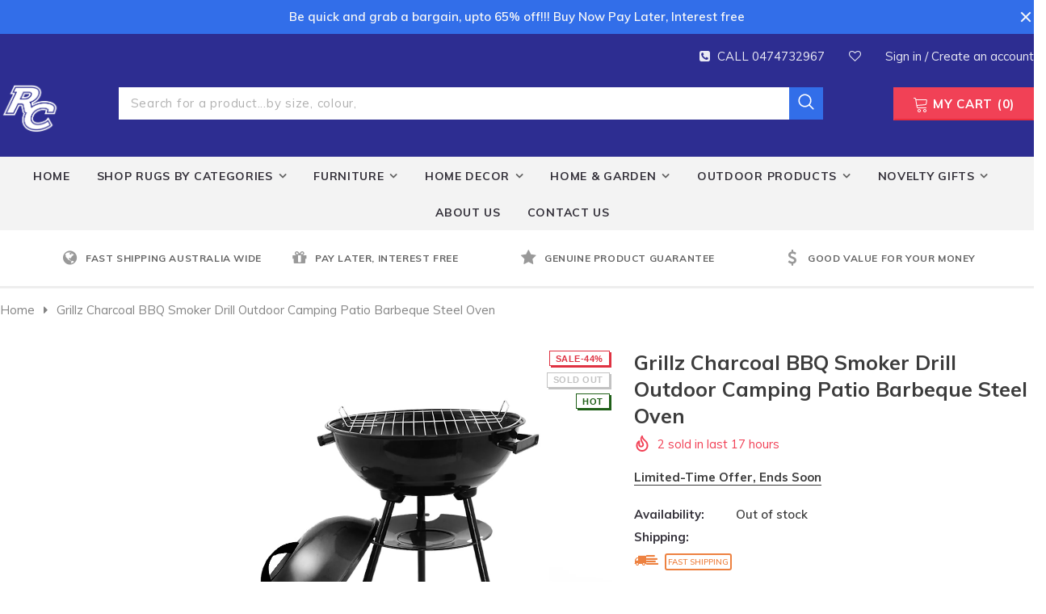

--- FILE ---
content_type: text/html; charset=utf-8
request_url: https://www.rugscollection.com.au/products/grillz-charcoal-bbq-smoker-drill-outdoor-camping-patio-barbeque-steel-oven
body_size: 54332
content:
<!doctype html>
<!--[if lt IE 7]><html class="no-js lt-ie9 lt-ie8 lt-ie7" lang="en"> <![endif]-->
<!--[if IE 7]><html class="no-js lt-ie9 lt-ie8" lang="en"> <![endif]-->
<!--[if IE 8]><html class="no-js lt-ie9" lang="en"> <![endif]-->
<!--[if IE 9 ]><html class="ie9 no-js"> <![endif]-->
<!--[if (gt IE 9)|!(IE)]><!--> <html class="no-js" lang="en"> <!--<![endif]-->
<head>
  <!-- Global site tag (gtag.js) - Google Ads: 10801874525 -->
<script async src="https://www.googletagmanager.com/gtag/js?id=AW-10801874525"></script>
<script>
  window.dataLayer = window.dataLayer || [];
  function gtag(){dataLayer.push(arguments);}
  gtag('js', new Date());

  gtag('config', 'AW-10801874525');
</script>
  
  <!-- Global site tag (gtag.js) - Google Analytics -->
<script async src="https://www.googletagmanager.com/gtag/js?id=G-BBTET424S8"></script>
<script>
  window.dataLayer = window.dataLayer || [];
  function gtag(){dataLayer.push(arguments);}
  gtag('js', new Date());

  gtag('config', 'G-BBTET424S8');
</script>
  
  
  <meta name="google-site-verification" content="7uTKLybEonnYxA6GgB4d_xADDoavHsAjfvs6bgyq0JY" />
  
  <!-- Basic page needs ================================================== -->
  <meta charset="utf-8">
  <meta http-equiv="X-UA-Compatible" content="IE=edge,chrome=1">
	
  <!-- Title and description ================================================== -->
  <title>
  Grillz Charcoal BBQ Smoker Drill Outdoor Camping Patio Barbeque Steel  &ndash; RUGSCOLLECTION
  </title>



  
  <meta name="description" content="Grill and smoke your food in exceptional style with our outstanding Grillz Portable BBQ Smoker. Comprising a chrome-coated steel BBQ grill set on a sturdy frame with a handy cover, the thick metal body renders the smoker excellent heat retention and heat distribution properties. Ensuring all the natural flavours and de">
  

  <!-- Product meta ================================================== -->
  


  <meta property="og:type" content="product">
  <meta property="og:title" content="Grillz Charcoal BBQ Smoker Drill Outdoor Camping Patio Barbeque Steel Oven">
  
  <meta property="og:image" content="http://www.rugscollection.com.au/cdn/shop/products/BBQ-AGRILL-ST-REBK-00_grande.jpg?v=1665107196">
  <meta property="og:image:secure_url" content="https://www.rugscollection.com.au/cdn/shop/products/BBQ-AGRILL-ST-REBK-00_grande.jpg?v=1665107196">
  
  <meta property="og:image" content="http://www.rugscollection.com.au/cdn/shop/products/BBQ-AGRILL-ST-REBK-01_grande.jpg?v=1665107196">
  <meta property="og:image:secure_url" content="https://www.rugscollection.com.au/cdn/shop/products/BBQ-AGRILL-ST-REBK-01_grande.jpg?v=1665107196">
  
  <meta property="og:image" content="http://www.rugscollection.com.au/cdn/shop/products/BBQ-AGRILL-ST-REBK-02_grande.jpg?v=1665107196">
  <meta property="og:image:secure_url" content="https://www.rugscollection.com.au/cdn/shop/products/BBQ-AGRILL-ST-REBK-02_grande.jpg?v=1665107196">
  
  <meta property="og:price:amount" content="64.99">
  <meta property="og:price:currency" content="AUD">


  <meta property="og:description" content="Grill and smoke your food in exceptional style with our outstanding Grillz Portable BBQ Smoker. Comprising a chrome-coated steel BBQ grill set on a sturdy frame with a handy cover, the thick metal body renders the smoker excellent heat retention and heat distribution properties. Ensuring all the natural flavours and de">


  <meta property="og:url" content="https://www.rugscollection.com.au/products/grillz-charcoal-bbq-smoker-drill-outdoor-camping-patio-barbeque-steel-oven">
  <meta property="og:site_name" content="RUGSCOLLECTION">
  <!-- /snippets/twitter-card.liquid -->





  <meta name="twitter:card" content="product">
  <meta name="twitter:title" content="Grillz Charcoal BBQ Smoker Drill Outdoor Camping Patio Barbeque Steel Oven">
  <meta name="twitter:description" content="Grill and smoke your food in exceptional style with our outstanding Grillz Portable BBQ Smoker. Comprising a chrome-coated steel BBQ grill set on a sturdy frame with a handy cover, the thick metal body renders the smoker excellent heat retention and heat distribution properties. Ensuring all the natural flavours and delights of your cooking are absorbed back into the meats for its delectable goodness. Furthermore, the two flow controls also helps to ensure your cooking always turns out sumptuous and mouthwatering. Inside, the smoker has grease collection tray and a convenient charcoal rack sits neatly beneath the smoker for hassle-free use. The smoker also features two-sided handles for easy carry. Not least, the two wheels enables the smoker to be carted around for outdoor gatherings, parties, picnics or any special event. Features: Chrome-coated steel BBQ grill Excellent heat retention Good">
  <meta name="twitter:image" content="https://www.rugscollection.com.au/cdn/shop/products/BBQ-AGRILL-ST-REBK-00_medium.jpg?v=1665107196">
  <meta name="twitter:image:width" content="240">
  <meta name="twitter:image:height" content="240">
  <meta name="twitter:label1" content="Price">
  <meta name="twitter:data1" content="$64.99">
  
  <meta name="twitter:label2" content="Brand">
  <meta name="twitter:data2" content="DSZ">
  



  <!-- Helpers ================================================== -->
  <link rel="canonical" href="https://www.rugscollection.com.au/products/grillz-charcoal-bbq-smoker-drill-outdoor-camping-patio-barbeque-steel-oven">
  <meta name="viewport" content="width=device-width, initial-scale=1, maximum-scale=1, user-scalable=0, minimal-ui">
  
  <!-- Favicon -->
  
 
   <!-- fonts -->
  
<script type="text/javascript">
  WebFontConfig = {
    google: { families: [ 
      
          'Muli:100,200,300,400,500,600,700,800,900'
	  
      
      	
      		,
      	      
        'Muli:100,200,300,400,500,600,700,800,900'
	  
    ] }
  };
  
  (function() {
    var wf = document.createElement('script');
    wf.src = ('https:' == document.location.protocol ? 'https' : 'http') +
      '://ajax.googleapis.com/ajax/libs/webfont/1/webfont.js';
    wf.type = 'text/javascript';
    wf.async = 'true';
    var s = document.getElementsByTagName('script')[0];
    s.parentNode.insertBefore(wf, s);
  })(); 
</script>

  
  <!-- Styles -->
  
<link href="//www.rugscollection.com.au/cdn/shop/t/37/assets/vendor.min.css?v=16313237669423149571669380704" rel="stylesheet" type="text/css" media="all" />
<link href="//www.rugscollection.com.au/cdn/shop/t/37/assets/theme-styles.scss.css?v=34174864248271429291669380704" rel="stylesheet" type="text/css" media="all" />
<!-- <link href="//www.rugscollection.com.au/cdn/shop/t/37/assets/theme-style-product.scss.css?v=2764" rel="stylesheet" type="text/css" media="all" /> -->
  
   <!-- Scripts -->
  <script src="//www.rugscollection.com.au/cdn/shop/t/37/assets/jquery.min.js?v=56888366816115934351669380704" type="text/javascript"></script>
<script src="//www.rugscollection.com.au/cdn/shop/t/37/assets/jquery-cookie.min.js?v=72365755745404048181669380704" type="text/javascript"></script>

<script>
    window.ajax_cart = "normal";
    window.money_format = "${{amount}}";
    window.shop_currency = "AUD";
    window.show_multiple_currencies = false;
    window.use_color_swatch = true;
    window.color_swatch_style = "variant_grouped";
    window.enable_sidebar_multiple_choice = true;
    window.file_url = "//www.rugscollection.com.au/cdn/shop/files/?v=2764";
    window.asset_url = "";
    
    window.inventory_text = {
        in_stock: "In stock",
        many_in_stock: "Many in stock",
        out_of_stock: "Out of stock",
        add_to_cart: "Add to Cart",
        add_all_to_cart: "Add all to Cart",
        sold_out: "Sold Out",
        select_options : "Select Size",
        unavailable: "Unavailable",
        no_more_product: "No more product",
        show_options: "Show Variants",
        hide_options: "Hide Variants",
        adding : "Adding",
        thank_you : "Thank You",
        add_more : "Add More",
        cart_feedback : "Added",
        add_wishlist : "Add to Wish List",
        remove_wishlist : "Remove Wish List",
        previous: "Prev",
        next: "Next"
    };
    
    window.multi_lang = false;
    window.infinity_scroll_feature = true;
    window.newsletter_popup = false;  
</script>


<script src="//www.rugscollection.com.au/cdn/shop/t/37/assets/lang2.js?v=53324265646968477841669380704" type="text/javascript"></script>

<script>
    var translator = {
        current_lang : $.cookie('language'),
        
        init: function() {
            translator.updateStyling();
            translator.updateInventoryText();  		
        },
        
        updateStyling: function() {
            var style;

            if (translator.isLang2()) {
                style = "<style>*[data-translate] {visibility:hidden} .lang1 {display:none}</style>";          
            }
            else {
                style = "<style>*[data-translate] {visibility:visible} .lang2 {display:none}</style>";
            };

            $('head').append(style);
        },
        
        updateLangSwitcher: function() {
            if (translator.isLang2()) {
                $('#lang-switcher [data-value="1"]').removeClass('active');
                $('#lang-switcher [data-value="2"]').addClass('active');        
            }
        },
        
        getTextToTranslate: function(selector) {
            var result = window.lang2;
            
            //check if there is parameter
            var params;
            
            if (selector.indexOf("|") > 0) {
                var devideList = selector.split("|");
                
                selector = devideList[0];
                params = devideList[1].split(",");
            }

            var selectorArr = selector.split('.');
            
            if (selectorArr) {
                for (var i = 0; i < selectorArr.length; i++) {
                    result = result[selectorArr[i]];
                }
            }
            else {
                result = result[selector];
            };

            //check if result is object, case one and other
            if (result && result.one && result.other) {
                var countEqual1 = true;

                for (var i = 0; i < params.length; i++) {
                    if (params[i].indexOf("count") >= 0) {
                        variables = params[i].split(":");

                        if (variables.length>1) {
                            var count = variables[1];
                            if (count > 1) {
                                countEqual1 = false;
                            }
                        }
                    }
                }

                if (countEqual1) {
                    result = result.one;
                } else {
                    result = result.other;
                };
            }

            //replace params
            
            if (params && params.length>0) {
                result = result.replace(/{{\s*/g, "{{");
                result = result.replace(/\s*}}/g, "}}");
                
                for (var i = 0; i < params.length; i++) {
                    variables = params[i].split(":");
                    if (variables.length>1) {
                        result = result.replace("{{"+variables[0]+"}}", variables[1]);
                    }          
                }
            }
            

            return result;
        },
                                        
        isLang2: function() {
            return translator.current_lang && translator.current_lang == 2;
        },
        
        updateInventoryText: function() {
            if (translator.isLang2()) {
                window.inventory_text = {
                    in_stock: window.lang2.products.product.in_stock,
                    many_in_stock: window.lang2.products.product.many_in_stock,
                    out_of_stock: window.lang2.products.product.out_of_stock,
                    add_to_cart: window.lang2.products.product.add_to_cart,
                    add_all_to_cart: window.lang2.products.product.add_all_to_cart,
                    sold_out: window.lang2.products.product.sold_out,
                    unavailable: window.lang2.products.product.unavailable,
                    no_more_product: window.lang2.collections.general.no_more_product,
                    select_options: window.lang2.products.product.select_options,
                    hide_options: window.lang2.products.product.hide_options,
                    show_options: window.lang2.products.product.show_options,
                    adding: window.lang2.products.product.adding,
                    thank_you: window.lang2.products.product.thank_you,
                    add_more: window.lang2.products.product.add_more,
                    cart_feedback: window.lang2.products.product.cart_feedback,
                    add_wishlist: window.lang2.wishlist.general.add_to_wishlist,
                    remove_wishlist: window.lang2.wishlist.general.remove_wishlist,
                    previous: window.lang2.collections.toolbar.previous,
                    next: window.lang2.collections.toolbar.next
                };
            }
        },
        
        doTranslate: function(blockSelector) {
            if (translator.isLang2()) {
                $(blockSelector + " [data-translate]").each(function(e) {          
                    var item = jQuery(this);
                    var selector = item.attr("data-translate");
                    var text = translator.getTextToTranslate(selector);
                    
                    //translate only title
                    if (item.attr("translate-item")) {
                        var attribute = item.attr("translate-item");
                        if (attribute == 'blog-date-author') {
                            item.html(text);
                        }
                        else if (attribute!="") {            
                            item.attr(attribute,text);
                        };
                    }
                    else if (item.is("input")) {
                        item.val(text);
                    }
                    else {
                        item.html(text);
                    };
                    
                    item.css("visibility","visible");
                    
                    $('#lang-switcher [data-value="1"]').removeClass('active');
                    $('#lang-switcher [data-value="2"]').addClass('active');          
                });
            }
        }   
    };
            
    translator.init();
            
    $(document).ready(function() {    
        $('#lang-switcher [data-value]').on('click', function(e) {
        e.preventDefault();
        
        if($(this).hasClass('active')){
            return false;
        }
        
        var value = $(this).data('value');
        
        $.cookie('language', value, {expires:10, path:'/'});
            location.reload();
        });    
        
        translator.doTranslate('body');    
    });
</script>


  <!-- Header hook for plugins ================================ -->
  <script>window.performance && window.performance.mark && window.performance.mark('shopify.content_for_header.start');</script><meta name="facebook-domain-verification" content="786nl8wlojqtmnqdl0mf47ypbc3y8i">
<meta name="google-site-verification" content="7uTKLybEonnYxA6GgB4d_xADDoavHsAjfvs6bgyq0JY">
<meta id="shopify-digital-wallet" name="shopify-digital-wallet" content="/60065448155/digital_wallets/dialog">
<meta name="shopify-checkout-api-token" content="25c088283ec411ce891043f9b479ffd2">
<meta id="in-context-paypal-metadata" data-shop-id="60065448155" data-venmo-supported="false" data-environment="production" data-locale="en_US" data-paypal-v4="true" data-currency="AUD">
<link rel="alternate" type="application/json+oembed" href="https://www.rugscollection.com.au/products/grillz-charcoal-bbq-smoker-drill-outdoor-camping-patio-barbeque-steel-oven.oembed">
<script async="async" src="/checkouts/internal/preloads.js?locale=en-AU"></script>
<link rel="preconnect" href="https://shop.app" crossorigin="anonymous">
<script async="async" src="https://shop.app/checkouts/internal/preloads.js?locale=en-AU&shop_id=60065448155" crossorigin="anonymous"></script>
<script id="apple-pay-shop-capabilities" type="application/json">{"shopId":60065448155,"countryCode":"AU","currencyCode":"AUD","merchantCapabilities":["supports3DS"],"merchantId":"gid:\/\/shopify\/Shop\/60065448155","merchantName":"RUGSCOLLECTION","requiredBillingContactFields":["postalAddress","email","phone"],"requiredShippingContactFields":["postalAddress","email","phone"],"shippingType":"shipping","supportedNetworks":["visa","masterCard","amex","jcb"],"total":{"type":"pending","label":"RUGSCOLLECTION","amount":"1.00"},"shopifyPaymentsEnabled":true,"supportsSubscriptions":true}</script>
<script id="shopify-features" type="application/json">{"accessToken":"25c088283ec411ce891043f9b479ffd2","betas":["rich-media-storefront-analytics"],"domain":"www.rugscollection.com.au","predictiveSearch":true,"shopId":60065448155,"locale":"en"}</script>
<script>var Shopify = Shopify || {};
Shopify.shop = "rugscollection-com-au.myshopify.com";
Shopify.locale = "en";
Shopify.currency = {"active":"AUD","rate":"1.0"};
Shopify.country = "AU";
Shopify.theme = {"name":"@$# - Theme export  www-rugscollection-com-au","id":136287682779,"schema_name":"watchtica","schema_version":"1.0.0","theme_store_id":null,"role":"main"};
Shopify.theme.handle = "null";
Shopify.theme.style = {"id":null,"handle":null};
Shopify.cdnHost = "www.rugscollection.com.au/cdn";
Shopify.routes = Shopify.routes || {};
Shopify.routes.root = "/";</script>
<script type="module">!function(o){(o.Shopify=o.Shopify||{}).modules=!0}(window);</script>
<script>!function(o){function n(){var o=[];function n(){o.push(Array.prototype.slice.apply(arguments))}return n.q=o,n}var t=o.Shopify=o.Shopify||{};t.loadFeatures=n(),t.autoloadFeatures=n()}(window);</script>
<script>
  window.ShopifyPay = window.ShopifyPay || {};
  window.ShopifyPay.apiHost = "shop.app\/pay";
  window.ShopifyPay.redirectState = null;
</script>
<script id="shop-js-analytics" type="application/json">{"pageType":"product"}</script>
<script defer="defer" async type="module" src="//www.rugscollection.com.au/cdn/shopifycloud/shop-js/modules/v2/client.init-shop-cart-sync_BdyHc3Nr.en.esm.js"></script>
<script defer="defer" async type="module" src="//www.rugscollection.com.au/cdn/shopifycloud/shop-js/modules/v2/chunk.common_Daul8nwZ.esm.js"></script>
<script type="module">
  await import("//www.rugscollection.com.au/cdn/shopifycloud/shop-js/modules/v2/client.init-shop-cart-sync_BdyHc3Nr.en.esm.js");
await import("//www.rugscollection.com.au/cdn/shopifycloud/shop-js/modules/v2/chunk.common_Daul8nwZ.esm.js");

  window.Shopify.SignInWithShop?.initShopCartSync?.({"fedCMEnabled":true,"windoidEnabled":true});

</script>
<script>
  window.Shopify = window.Shopify || {};
  if (!window.Shopify.featureAssets) window.Shopify.featureAssets = {};
  window.Shopify.featureAssets['shop-js'] = {"shop-cart-sync":["modules/v2/client.shop-cart-sync_QYOiDySF.en.esm.js","modules/v2/chunk.common_Daul8nwZ.esm.js"],"init-fed-cm":["modules/v2/client.init-fed-cm_DchLp9rc.en.esm.js","modules/v2/chunk.common_Daul8nwZ.esm.js"],"shop-button":["modules/v2/client.shop-button_OV7bAJc5.en.esm.js","modules/v2/chunk.common_Daul8nwZ.esm.js"],"init-windoid":["modules/v2/client.init-windoid_DwxFKQ8e.en.esm.js","modules/v2/chunk.common_Daul8nwZ.esm.js"],"shop-cash-offers":["modules/v2/client.shop-cash-offers_DWtL6Bq3.en.esm.js","modules/v2/chunk.common_Daul8nwZ.esm.js","modules/v2/chunk.modal_CQq8HTM6.esm.js"],"shop-toast-manager":["modules/v2/client.shop-toast-manager_CX9r1SjA.en.esm.js","modules/v2/chunk.common_Daul8nwZ.esm.js"],"init-shop-email-lookup-coordinator":["modules/v2/client.init-shop-email-lookup-coordinator_UhKnw74l.en.esm.js","modules/v2/chunk.common_Daul8nwZ.esm.js"],"pay-button":["modules/v2/client.pay-button_DzxNnLDY.en.esm.js","modules/v2/chunk.common_Daul8nwZ.esm.js"],"avatar":["modules/v2/client.avatar_BTnouDA3.en.esm.js"],"init-shop-cart-sync":["modules/v2/client.init-shop-cart-sync_BdyHc3Nr.en.esm.js","modules/v2/chunk.common_Daul8nwZ.esm.js"],"shop-login-button":["modules/v2/client.shop-login-button_D8B466_1.en.esm.js","modules/v2/chunk.common_Daul8nwZ.esm.js","modules/v2/chunk.modal_CQq8HTM6.esm.js"],"init-customer-accounts-sign-up":["modules/v2/client.init-customer-accounts-sign-up_C8fpPm4i.en.esm.js","modules/v2/client.shop-login-button_D8B466_1.en.esm.js","modules/v2/chunk.common_Daul8nwZ.esm.js","modules/v2/chunk.modal_CQq8HTM6.esm.js"],"init-shop-for-new-customer-accounts":["modules/v2/client.init-shop-for-new-customer-accounts_CVTO0Ztu.en.esm.js","modules/v2/client.shop-login-button_D8B466_1.en.esm.js","modules/v2/chunk.common_Daul8nwZ.esm.js","modules/v2/chunk.modal_CQq8HTM6.esm.js"],"init-customer-accounts":["modules/v2/client.init-customer-accounts_dRgKMfrE.en.esm.js","modules/v2/client.shop-login-button_D8B466_1.en.esm.js","modules/v2/chunk.common_Daul8nwZ.esm.js","modules/v2/chunk.modal_CQq8HTM6.esm.js"],"shop-follow-button":["modules/v2/client.shop-follow-button_CkZpjEct.en.esm.js","modules/v2/chunk.common_Daul8nwZ.esm.js","modules/v2/chunk.modal_CQq8HTM6.esm.js"],"lead-capture":["modules/v2/client.lead-capture_BntHBhfp.en.esm.js","modules/v2/chunk.common_Daul8nwZ.esm.js","modules/v2/chunk.modal_CQq8HTM6.esm.js"],"checkout-modal":["modules/v2/client.checkout-modal_CfxcYbTm.en.esm.js","modules/v2/chunk.common_Daul8nwZ.esm.js","modules/v2/chunk.modal_CQq8HTM6.esm.js"],"shop-login":["modules/v2/client.shop-login_Da4GZ2H6.en.esm.js","modules/v2/chunk.common_Daul8nwZ.esm.js","modules/v2/chunk.modal_CQq8HTM6.esm.js"],"payment-terms":["modules/v2/client.payment-terms_MV4M3zvL.en.esm.js","modules/v2/chunk.common_Daul8nwZ.esm.js","modules/v2/chunk.modal_CQq8HTM6.esm.js"]};
</script>
<script>(function() {
  var isLoaded = false;
  function asyncLoad() {
    if (isLoaded) return;
    isLoaded = true;
    var urls = ["https:\/\/cdn.tmnls.reputon.com\/assets\/widget.js?shop=rugscollection-com-au.myshopify.com","https:\/\/cdn.shopify.com\/s\/files\/1\/0457\/2220\/6365\/files\/pushdaddy_v56_test.js?shop=rugscollection-com-au.myshopify.com","https:\/\/cdn.hextom.com\/js\/ultimatesalesboost.js?shop=rugscollection-com-au.myshopify.com"];
    for (var i = 0; i < urls.length; i++) {
      var s = document.createElement('script');
      s.type = 'text/javascript';
      s.async = true;
      s.src = urls[i];
      var x = document.getElementsByTagName('script')[0];
      x.parentNode.insertBefore(s, x);
    }
  };
  if(window.attachEvent) {
    window.attachEvent('onload', asyncLoad);
  } else {
    window.addEventListener('load', asyncLoad, false);
  }
})();</script>
<script id="__st">var __st={"a":60065448155,"offset":39600,"reqid":"a16ba0de-af27-412e-a0f0-de70014cb2aa-1769014749","pageurl":"www.rugscollection.com.au\/products\/grillz-charcoal-bbq-smoker-drill-outdoor-camping-patio-barbeque-steel-oven","u":"59c7f50e42f1","p":"product","rtyp":"product","rid":7856060727515};</script>
<script>window.ShopifyPaypalV4VisibilityTracking = true;</script>
<script id="captcha-bootstrap">!function(){'use strict';const t='contact',e='account',n='new_comment',o=[[t,t],['blogs',n],['comments',n],[t,'customer']],c=[[e,'customer_login'],[e,'guest_login'],[e,'recover_customer_password'],[e,'create_customer']],r=t=>t.map((([t,e])=>`form[action*='/${t}']:not([data-nocaptcha='true']) input[name='form_type'][value='${e}']`)).join(','),a=t=>()=>t?[...document.querySelectorAll(t)].map((t=>t.form)):[];function s(){const t=[...o],e=r(t);return a(e)}const i='password',u='form_key',d=['recaptcha-v3-token','g-recaptcha-response','h-captcha-response',i],f=()=>{try{return window.sessionStorage}catch{return}},m='__shopify_v',_=t=>t.elements[u];function p(t,e,n=!1){try{const o=window.sessionStorage,c=JSON.parse(o.getItem(e)),{data:r}=function(t){const{data:e,action:n}=t;return t[m]||n?{data:e,action:n}:{data:t,action:n}}(c);for(const[e,n]of Object.entries(r))t.elements[e]&&(t.elements[e].value=n);n&&o.removeItem(e)}catch(o){console.error('form repopulation failed',{error:o})}}const l='form_type',E='cptcha';function T(t){t.dataset[E]=!0}const w=window,h=w.document,L='Shopify',v='ce_forms',y='captcha';let A=!1;((t,e)=>{const n=(g='f06e6c50-85a8-45c8-87d0-21a2b65856fe',I='https://cdn.shopify.com/shopifycloud/storefront-forms-hcaptcha/ce_storefront_forms_captcha_hcaptcha.v1.5.2.iife.js',D={infoText:'Protected by hCaptcha',privacyText:'Privacy',termsText:'Terms'},(t,e,n)=>{const o=w[L][v],c=o.bindForm;if(c)return c(t,g,e,D).then(n);var r;o.q.push([[t,g,e,D],n]),r=I,A||(h.body.append(Object.assign(h.createElement('script'),{id:'captcha-provider',async:!0,src:r})),A=!0)});var g,I,D;w[L]=w[L]||{},w[L][v]=w[L][v]||{},w[L][v].q=[],w[L][y]=w[L][y]||{},w[L][y].protect=function(t,e){n(t,void 0,e),T(t)},Object.freeze(w[L][y]),function(t,e,n,w,h,L){const[v,y,A,g]=function(t,e,n){const i=e?o:[],u=t?c:[],d=[...i,...u],f=r(d),m=r(i),_=r(d.filter((([t,e])=>n.includes(e))));return[a(f),a(m),a(_),s()]}(w,h,L),I=t=>{const e=t.target;return e instanceof HTMLFormElement?e:e&&e.form},D=t=>v().includes(t);t.addEventListener('submit',(t=>{const e=I(t);if(!e)return;const n=D(e)&&!e.dataset.hcaptchaBound&&!e.dataset.recaptchaBound,o=_(e),c=g().includes(e)&&(!o||!o.value);(n||c)&&t.preventDefault(),c&&!n&&(function(t){try{if(!f())return;!function(t){const e=f();if(!e)return;const n=_(t);if(!n)return;const o=n.value;o&&e.removeItem(o)}(t);const e=Array.from(Array(32),(()=>Math.random().toString(36)[2])).join('');!function(t,e){_(t)||t.append(Object.assign(document.createElement('input'),{type:'hidden',name:u})),t.elements[u].value=e}(t,e),function(t,e){const n=f();if(!n)return;const o=[...t.querySelectorAll(`input[type='${i}']`)].map((({name:t})=>t)),c=[...d,...o],r={};for(const[a,s]of new FormData(t).entries())c.includes(a)||(r[a]=s);n.setItem(e,JSON.stringify({[m]:1,action:t.action,data:r}))}(t,e)}catch(e){console.error('failed to persist form',e)}}(e),e.submit())}));const S=(t,e)=>{t&&!t.dataset[E]&&(n(t,e.some((e=>e===t))),T(t))};for(const o of['focusin','change'])t.addEventListener(o,(t=>{const e=I(t);D(e)&&S(e,y())}));const B=e.get('form_key'),M=e.get(l),P=B&&M;t.addEventListener('DOMContentLoaded',(()=>{const t=y();if(P)for(const e of t)e.elements[l].value===M&&p(e,B);[...new Set([...A(),...v().filter((t=>'true'===t.dataset.shopifyCaptcha))])].forEach((e=>S(e,t)))}))}(h,new URLSearchParams(w.location.search),n,t,e,['guest_login'])})(!0,!0)}();</script>
<script integrity="sha256-4kQ18oKyAcykRKYeNunJcIwy7WH5gtpwJnB7kiuLZ1E=" data-source-attribution="shopify.loadfeatures" defer="defer" src="//www.rugscollection.com.au/cdn/shopifycloud/storefront/assets/storefront/load_feature-a0a9edcb.js" crossorigin="anonymous"></script>
<script crossorigin="anonymous" defer="defer" src="//www.rugscollection.com.au/cdn/shopifycloud/storefront/assets/shopify_pay/storefront-65b4c6d7.js?v=20250812"></script>
<script data-source-attribution="shopify.dynamic_checkout.dynamic.init">var Shopify=Shopify||{};Shopify.PaymentButton=Shopify.PaymentButton||{isStorefrontPortableWallets:!0,init:function(){window.Shopify.PaymentButton.init=function(){};var t=document.createElement("script");t.src="https://www.rugscollection.com.au/cdn/shopifycloud/portable-wallets/latest/portable-wallets.en.js",t.type="module",document.head.appendChild(t)}};
</script>
<script data-source-attribution="shopify.dynamic_checkout.buyer_consent">
  function portableWalletsHideBuyerConsent(e){var t=document.getElementById("shopify-buyer-consent"),n=document.getElementById("shopify-subscription-policy-button");t&&n&&(t.classList.add("hidden"),t.setAttribute("aria-hidden","true"),n.removeEventListener("click",e))}function portableWalletsShowBuyerConsent(e){var t=document.getElementById("shopify-buyer-consent"),n=document.getElementById("shopify-subscription-policy-button");t&&n&&(t.classList.remove("hidden"),t.removeAttribute("aria-hidden"),n.addEventListener("click",e))}window.Shopify?.PaymentButton&&(window.Shopify.PaymentButton.hideBuyerConsent=portableWalletsHideBuyerConsent,window.Shopify.PaymentButton.showBuyerConsent=portableWalletsShowBuyerConsent);
</script>
<script data-source-attribution="shopify.dynamic_checkout.cart.bootstrap">document.addEventListener("DOMContentLoaded",(function(){function t(){return document.querySelector("shopify-accelerated-checkout-cart, shopify-accelerated-checkout")}if(t())Shopify.PaymentButton.init();else{new MutationObserver((function(e,n){t()&&(Shopify.PaymentButton.init(),n.disconnect())})).observe(document.body,{childList:!0,subtree:!0})}}));
</script>
<link id="shopify-accelerated-checkout-styles" rel="stylesheet" media="screen" href="https://www.rugscollection.com.au/cdn/shopifycloud/portable-wallets/latest/accelerated-checkout-backwards-compat.css" crossorigin="anonymous">
<style id="shopify-accelerated-checkout-cart">
        #shopify-buyer-consent {
  margin-top: 1em;
  display: inline-block;
  width: 100%;
}

#shopify-buyer-consent.hidden {
  display: none;
}

#shopify-subscription-policy-button {
  background: none;
  border: none;
  padding: 0;
  text-decoration: underline;
  font-size: inherit;
  cursor: pointer;
}

#shopify-subscription-policy-button::before {
  box-shadow: none;
}

      </style>

<script>window.performance && window.performance.mark && window.performance.mark('shopify.content_for_header.end');</script>

  <!--[if lt IE 9]>
  <script src="//html5shiv.googlecode.com/svn/trunk/html5.js" type="text/javascript"></script>
  <![endif]-->

  
  
  

  <script>

    Shopify.productOptionsMap = {};
    Shopify.quickViewOptionsMap = {};

    Shopify.updateOptionsInSelector = function(selectorIndex, wrapperSlt) {
        Shopify.optionsMap = wrapperSlt === '.product' ? Shopify.productOptionsMap : Shopify.quickViewOptionsMap;

        switch (selectorIndex) {
            case 0:
                var key = 'root';
                var selector = $(wrapperSlt + ' .single-option-selector:eq(0)');
                break;
            case 1:
                var key = $(wrapperSlt + ' .single-option-selector:eq(0)').val();
                var selector = $(wrapperSlt + ' .single-option-selector:eq(1)');
                break;
            case 2:
                var key = $(wrapperSlt + ' .single-option-selector:eq(0)').val();
                key += ' / ' + $(wrapperSlt + ' .single-option-selector:eq(1)').val();
                var selector = $(wrapperSlt + ' .single-option-selector:eq(2)');
        }

        var initialValue = selector.val();

        selector.empty();

        var availableOptions = Shopify.optionsMap[key];

        if (availableOptions && availableOptions.length) {
            for (var i = 0; i < availableOptions.length; i++) {
                var option = availableOptions[i];

                var newOption = $('<option></option>').val(option).html(option);

                selector.append(newOption);
            }

            $(wrapperSlt + ' .swatch[data-option-index="' + selectorIndex + '"] .swatch-element').each(function() {
                if ($.inArray($(this).attr('data-value'), availableOptions) !== -1) {
                    $(this).removeClass('soldout').find(':radio').removeAttr('disabled', 'disabled').removeAttr('checked');
                }
                else {
                    $(this).addClass('soldout').find(':radio').removeAttr('checked').attr('disabled', 'disabled');
                }
            });

            if ($.inArray(initialValue, availableOptions) !== -1) {
                selector.val(initialValue);
            }

            selector.trigger('change');
        };
    };

    Shopify.linkOptionSelectors = function(product, wrapperSlt) {
        // Building our mapping object.
        Shopify.optionsMap = wrapperSlt === '.product' ? Shopify.productOptionsMap : Shopify.quickViewOptionsMap;

        for (var i = 0; i < product.variants.length; i++) {
            var variant = product.variants[i];

            if (variant.available) {
                // Gathering values for the 1st drop-down.
                Shopify.optionsMap['root'] = Shopify.optionsMap['root'] || [];

                Shopify.optionsMap['root'].push(variant.option1);
                Shopify.optionsMap['root'] = Shopify.uniq(Shopify.optionsMap['root']);

                // Gathering values for the 2nd drop-down.
                if (product.options.length > 1) {
                var key = variant.option1;
                    Shopify.optionsMap[key] = Shopify.optionsMap[key] || [];
                    Shopify.optionsMap[key].push(variant.option2);
                    Shopify.optionsMap[key] = Shopify.uniq(Shopify.optionsMap[key]);
                }

                // Gathering values for the 3rd drop-down.
                if (product.options.length === 3) {
                    var key = variant.option1 + ' / ' + variant.option2;
                    Shopify.optionsMap[key] = Shopify.optionsMap[key] || [];
                    Shopify.optionsMap[key].push(variant.option3);
                    Shopify.optionsMap[key] = Shopify.uniq(Shopify.optionsMap[key]);
                }
            }
        };

        // Update options right away.
        Shopify.updateOptionsInSelector(0, wrapperSlt);

        if (product.options.length > 1) Shopify.updateOptionsInSelector(1, wrapperSlt);
        if (product.options.length === 3) Shopify.updateOptionsInSelector(2, wrapperSlt);

        // When there is an update in the first dropdown.
        $(wrapperSlt + " .single-option-selector:eq(0)").change(function() {
            Shopify.updateOptionsInSelector(1, wrapperSlt);
            if (product.options.length === 3) Shopify.updateOptionsInSelector(2, wrapperSlt);
            return true;
        });

        // When there is an update in the second dropdown.
        $(wrapperSlt + " .single-option-selector:eq(1)").change(function() {
            if (product.options.length === 3) Shopify.updateOptionsInSelector(2, wrapperSlt);
            return true;
        });
    };
</script>

  <!-- "snippets/judgeme_core.liquid" was not rendered, the associated app was uninstalled -->

        <link href="//www.rugscollection.com.au/cdn/shop/t/37/assets/paymentfont.scss.css?v=66577284500220802711695442429" rel="stylesheet" type="text/css" media="all" />
      
<style>
.laybuy-paragraph {
  margin-top    : 2em;
  display       : -webkit-flex;
  display       : -ms-flexbox;
  display       : flex;
  flex-wrap     : wrap;
  align-items   : center;
  font-size     : 1rem;
  letter-spacing: .05rem;
  line-height   : 2em;
  color         : #000;
  text-transform: none;
}
.laybuy-paragraph .laybuy-logo-and-text {
  display: flex;
  align-items: center;
}
.laybuy-paragraph .laybuy-link-inner {
  text-decoration: unset;
  white-space: nowrap;
  padding-left: 5px;
}
@media (max-width: 450px) {
  .laybuy-paragraph {
    justify-content: center;
  }
}
.laybuy-paragraph > * {
  margin-right: 0.25em;
}
.laybuy-paragraph span.laybuy-money {
  font-weight: 600 !important;
}
.laybuy-paragraph img#laybuy-logo,
.laybuy-paragraph img#laybuy-logo.small,
.laybuy-paragraph img#laybuy-logo.medium {
  height: 21px;
}
.laybuy-paragraph img#laybuy-logo.large {
  height: 24px;
}
.laybuy-paragraph.hide {
  display: none;
}
.laybuy-paragraph .laybuy-text2,
.laybuy-paragraph .max-instalment-price {
    display: none;
}
.laybuy-paragraph.over .laybuy-text2,
.laybuy-paragraph.over .max-instalment-price {
    display: inline-block;
}
#laybuy-popup-wrapper {
  position: fixed;
  display : none;
  z-index : 999999999;
  left    : 0;
  top     : 0;
  right   : 0;
  bottom  : 0;
  overflow: auto;
}
#laybuy-popup-outer {
  display                : -webkit-flex;
  display                : -ms-flexbox;
  display                : flex;
  -webkit-justify-content: center;
  -ms-flex-pack          : center;
  justify-content        : center;
  -webkit-align-content  : center;
  -ms-flex-line-pack     : center;
  align-content          : center;
  -webkit-align-items    : center;
  -ms-flex-align         : center;
  align-items            : center;
  width                  : 100%;
  min-height             : 100%;
  background-color       : rgba(0, 0, 0, 0.3);
}
#laybuy-popup-inner {
  width        : 90vw;
  max-width    : 620px;
  height       : 482px;
  position     : relative;
  border-radius: 0.65em;
}
#laybuy-popup-inner > iframe {
  width     : 100%;
  height    : calc(100% + 3.2em);
  background: transparent;
  border    : 0;
}
@media screen and (max-width: 545px) {
  #laybuy-popup-inner {
    height: 800px;
    margin: 2em 0 0;
  }
}
</style><script type="text/javascript">
var LBConfigs = window.LBConfigs || {};
LBConfigs.product = {
    enable: 1,
    selector: 'form > div.prices',
    inject: 2,
    inject_pos: 0,
    with_cent: 1,
    
    productData: {"id":7856060727515,"title":"Grillz Charcoal BBQ Smoker Drill Outdoor Camping Patio Barbeque Steel Oven","handle":"grillz-charcoal-bbq-smoker-drill-outdoor-camping-patio-barbeque-steel-oven","description":"\u003cp\u003eGrill and smoke your food in exceptional style with our outstanding Grillz Portable BBQ Smoker. Comprising a chrome-coated steel BBQ grill set on a sturdy frame with a handy cover, the thick metal body renders the smoker excellent heat retention and heat distribution properties. Ensuring all the natural flavours and delights of your cooking are absorbed back into the meats for its delectable goodness. Furthermore, the two flow controls also helps to ensure your cooking always turns out sumptuous and mouthwatering. Inside, the smoker has grease collection tray and a convenient charcoal rack sits neatly beneath the smoker for hassle-free use. The smoker also features two-sided handles for easy carry. Not least, the two wheels enables the smoker to be carted around for outdoor gatherings, parties, picnics or any special event.\u003c\/p\u003e\r\n\u003cp\u003e\u003cstrong\u003eFeatures:\u003c\/strong\u003e\u003c\/p\u003e\r\n\u003cul\u003e\r\n\u003cli\u003eChrome-coated steel BBQ grill\u003c\/li\u003e\r\n\u003cli\u003eExcellent heat retention\u003c\/li\u003e\r\n\u003cli\u003eGood ventilation\u003c\/li\u003e\r\n\u003cli\u003eCharcoal shelf\u003c\/li\u003e\r\n\u003cli\u003eDeep base\u003c\/li\u003e\r\n\u003cli\u003ePortable\u003c\/li\u003e\r\n\u003cli\u003eTwo-sided handles\u003c\/li\u003e\r\n\u003cli\u003eEquipped with wheels\u003c\/li\u003e\r\n\u003c\/ul\u003e\r\n\u003cp\u003e\u003cbr\u003e \u003cstrong\u003eSpecifications:\u003c\/strong\u003e\u003c\/p\u003e\r\n\u003cul\u003e\r\n\u003cli\u003eBrand: Grillz\u003c\/li\u003e\r\n\u003cli\u003eMaterial: Heavy-duty steel\u003c\/li\u003e\r\n\u003cli\u003eCooking area size: 44cm x 44cm\u003c\/li\u003e\r\n\u003cli\u003eOverall size: 50cm x 44cm x 72cm\u003c\/li\u003e\r\n\u003cli\u003eColour: Black\u003c\/li\u003e\r\n\u003c\/ul\u003e\r\n\u003cp\u003e\u003cbr\u003e \u003cstrong\u003eProduct Contents:\u003c\/strong\u003e\u003c\/p\u003e\r\n\u003cul\u003e\r\n\u003cli\u003e1 x Grillz Portable BBQ Smoker\u003c\/li\u003e\r\n\u003c\/ul\u003e","published_at":"2022-10-07T12:46:36+11:00","created_at":"2022-10-07T12:46:36+11:00","vendor":"DSZ","type":"Home \u0026 Garden \u003e BBQ","tags":["free-shipping","hot"],"price":6499,"price_min":6499,"price_max":6499,"available":false,"price_varies":false,"compare_at_price":11699,"compare_at_price_min":11699,"compare_at_price_max":11699,"compare_at_price_varies":false,"variants":[{"id":43471000994011,"title":"Default Title","option1":"Default Title","option2":null,"option3":null,"sku":"BBQ-AGRILL-ST-REBK","requires_shipping":true,"taxable":false,"featured_image":null,"available":false,"name":"Grillz Charcoal BBQ Smoker Drill Outdoor Camping Patio Barbeque Steel Oven","public_title":null,"options":["Default Title"],"price":6499,"weight":4150,"compare_at_price":11699,"inventory_management":"shopify","barcode":"9355720014327","requires_selling_plan":false,"selling_plan_allocations":[]}],"images":["\/\/www.rugscollection.com.au\/cdn\/shop\/products\/BBQ-AGRILL-ST-REBK-00.jpg?v=1665107196","\/\/www.rugscollection.com.au\/cdn\/shop\/products\/BBQ-AGRILL-ST-REBK-01.jpg?v=1665107196","\/\/www.rugscollection.com.au\/cdn\/shop\/products\/BBQ-AGRILL-ST-REBK-02.jpg?v=1665107196","\/\/www.rugscollection.com.au\/cdn\/shop\/products\/BBQ-AGRILL-ST-REBK-03.jpg?v=1665107197","\/\/www.rugscollection.com.au\/cdn\/shop\/products\/BBQ-AGRILL-ST-REBK-04.jpg?v=1665107197","\/\/www.rugscollection.com.au\/cdn\/shop\/products\/BBQ-AGRILL-ST-REBK-05.jpg?v=1665107197"],"featured_image":"\/\/www.rugscollection.com.au\/cdn\/shop\/products\/BBQ-AGRILL-ST-REBK-00.jpg?v=1665107196","options":["Title"],"media":[{"alt":"Artiss Sofa Cover Quilted Couch Covers Lounge Protector Slipcovers 3 Seater Grey","id":31030117892315,"position":1,"preview_image":{"aspect_ratio":1.0,"height":1000,"width":1000,"src":"\/\/www.rugscollection.com.au\/cdn\/shop\/products\/BBQ-AGRILL-ST-REBK-00.jpg?v=1665107196"},"aspect_ratio":1.0,"height":1000,"media_type":"image","src":"\/\/www.rugscollection.com.au\/cdn\/shop\/products\/BBQ-AGRILL-ST-REBK-00.jpg?v=1665107196","width":1000},{"alt":"Artiss Sofa Cover Quilted Couch Covers Lounge Protector Slipcovers 3 Seater Grey","id":31030117925083,"position":2,"preview_image":{"aspect_ratio":1.0,"height":1000,"width":1000,"src":"\/\/www.rugscollection.com.au\/cdn\/shop\/products\/BBQ-AGRILL-ST-REBK-01.jpg?v=1665107196"},"aspect_ratio":1.0,"height":1000,"media_type":"image","src":"\/\/www.rugscollection.com.au\/cdn\/shop\/products\/BBQ-AGRILL-ST-REBK-01.jpg?v=1665107196","width":1000},{"alt":"Artiss Sofa Cover Quilted Couch Covers Lounge Protector Slipcovers 3 Seater Grey","id":31030117957851,"position":3,"preview_image":{"aspect_ratio":1.0,"height":1000,"width":1000,"src":"\/\/www.rugscollection.com.au\/cdn\/shop\/products\/BBQ-AGRILL-ST-REBK-02.jpg?v=1665107196"},"aspect_ratio":1.0,"height":1000,"media_type":"image","src":"\/\/www.rugscollection.com.au\/cdn\/shop\/products\/BBQ-AGRILL-ST-REBK-02.jpg?v=1665107196","width":1000},{"alt":"Artiss Sofa Cover Quilted Couch Covers Lounge Protector Slipcovers 3 Seater Grey","id":31030117990619,"position":4,"preview_image":{"aspect_ratio":1.0,"height":1000,"width":1000,"src":"\/\/www.rugscollection.com.au\/cdn\/shop\/products\/BBQ-AGRILL-ST-REBK-03.jpg?v=1665107197"},"aspect_ratio":1.0,"height":1000,"media_type":"image","src":"\/\/www.rugscollection.com.au\/cdn\/shop\/products\/BBQ-AGRILL-ST-REBK-03.jpg?v=1665107197","width":1000},{"alt":"Artiss Sofa Cover Quilted Couch Covers Lounge Protector Slipcovers 3 Seater Grey","id":31030118023387,"position":5,"preview_image":{"aspect_ratio":1.0,"height":1000,"width":1000,"src":"\/\/www.rugscollection.com.au\/cdn\/shop\/products\/BBQ-AGRILL-ST-REBK-04.jpg?v=1665107197"},"aspect_ratio":1.0,"height":1000,"media_type":"image","src":"\/\/www.rugscollection.com.au\/cdn\/shop\/products\/BBQ-AGRILL-ST-REBK-04.jpg?v=1665107197","width":1000},{"alt":"Artiss Sofa Cover Quilted Couch Covers Lounge Protector Slipcovers 3 Seater Grey","id":31030118056155,"position":6,"preview_image":{"aspect_ratio":1.0,"height":1000,"width":1000,"src":"\/\/www.rugscollection.com.au\/cdn\/shop\/products\/BBQ-AGRILL-ST-REBK-05.jpg?v=1665107197"},"aspect_ratio":1.0,"height":1000,"media_type":"image","src":"\/\/www.rugscollection.com.au\/cdn\/shop\/products\/BBQ-AGRILL-ST-REBK-05.jpg?v=1665107197","width":1000}],"requires_selling_plan":false,"selling_plan_groups":[],"content":"\u003cp\u003eGrill and smoke your food in exceptional style with our outstanding Grillz Portable BBQ Smoker. Comprising a chrome-coated steel BBQ grill set on a sturdy frame with a handy cover, the thick metal body renders the smoker excellent heat retention and heat distribution properties. Ensuring all the natural flavours and delights of your cooking are absorbed back into the meats for its delectable goodness. Furthermore, the two flow controls also helps to ensure your cooking always turns out sumptuous and mouthwatering. Inside, the smoker has grease collection tray and a convenient charcoal rack sits neatly beneath the smoker for hassle-free use. The smoker also features two-sided handles for easy carry. Not least, the two wheels enables the smoker to be carted around for outdoor gatherings, parties, picnics or any special event.\u003c\/p\u003e\r\n\u003cp\u003e\u003cstrong\u003eFeatures:\u003c\/strong\u003e\u003c\/p\u003e\r\n\u003cul\u003e\r\n\u003cli\u003eChrome-coated steel BBQ grill\u003c\/li\u003e\r\n\u003cli\u003eExcellent heat retention\u003c\/li\u003e\r\n\u003cli\u003eGood ventilation\u003c\/li\u003e\r\n\u003cli\u003eCharcoal shelf\u003c\/li\u003e\r\n\u003cli\u003eDeep base\u003c\/li\u003e\r\n\u003cli\u003ePortable\u003c\/li\u003e\r\n\u003cli\u003eTwo-sided handles\u003c\/li\u003e\r\n\u003cli\u003eEquipped with wheels\u003c\/li\u003e\r\n\u003c\/ul\u003e\r\n\u003cp\u003e\u003cbr\u003e \u003cstrong\u003eSpecifications:\u003c\/strong\u003e\u003c\/p\u003e\r\n\u003cul\u003e\r\n\u003cli\u003eBrand: Grillz\u003c\/li\u003e\r\n\u003cli\u003eMaterial: Heavy-duty steel\u003c\/li\u003e\r\n\u003cli\u003eCooking area size: 44cm x 44cm\u003c\/li\u003e\r\n\u003cli\u003eOverall size: 50cm x 44cm x 72cm\u003c\/li\u003e\r\n\u003cli\u003eColour: Black\u003c\/li\u003e\r\n\u003c\/ul\u003e\r\n\u003cp\u003e\u003cbr\u003e \u003cstrong\u003eProduct Contents:\u003c\/strong\u003e\u003c\/p\u003e\r\n\u003cul\u003e\r\n\u003cli\u003e1 x Grillz Portable BBQ Smoker\u003c\/li\u003e\r\n\u003c\/ul\u003e"},
    variantID: 43471000994011
};
LBConfigs.cart = {
    enable: 1,
    selector: 'div.luybuy',
    inject: 0,
    inject_pos: 0,
    
};
LBConfigs.collection = {
    enable: 0,
    selector: '',
    inject: 0,
    inject_pos: 0,
    with_cent: 1,
    
    
};
LBConfigs.logo_class = {"cart": "small", "collection": "small", "product": "small"};
LBConfigs.onlinePopup = 1;
LBConfigs.style = {"color": "#000000", "font-size": "10px", "justify-content": "flex-start", "letter-spacing": "0rem", "line-height": "1.5em", "margin-top": "1em"};
LBConfigs.icons = {
    showAll: 1,
    selector: '',
    inject: 0,
    class: '',
};
LBConfigs.popup = {
    enable: 0,
    delay: 5000,
    position: 'side left'
};
LBConfigs.shop = {
    logo_html: '<img src="https://braze-images.com/appboy/communication/assets/svg_assets/files/6492bc25ae3c93004de9b547/original.svg?1687338021" id="laybuy-logo" alt="Laybuy" class="large">',
    currency: "AUD",
    texts: {
        "global": {
            "product_line_2": " with ",
            "product_line_3": " today & 5 weekly interest-free payments of ",
            "collection_line_2": " with ",
            "collection_line_3": " today & 5 weekly interest-free payments of ",
            "cart_line_2": " with ",
            "cart_line_3": " today & 5 weekly interest-free payments of ",
        },
        "standard": {
            "product_line_1": "or 6 weekly interest-free payments from ",
            "collection_line_1": "or 6 weekly interest-free payments from ",
            "cart_line_1": "or 6 weekly interest-free payments from ",
        },
        "over": {
            "product_line_1": "or from ",
            "collection_line_1": "or from ",
            "cart_line_1": "or from ",
        }
    }
};
LBConfigs.currencies = [
  {iso_code: 'AUD', symbol: '$', max: 120000 },
  {iso_code: 'NZD', symbol: '$', max: 150000 },
  {iso_code: 'GBP', symbol: '£', max: 72000 },
  {iso_code: 'USD', symbol: '$', max: 24000 }
];
(LBConfigs.init || function() {
    document.addEventListener('DOMContentLoaded', function() {
        let script = document.createElement('script');
        script.onload = function () {
            LaybuyHelper.run(window.LBConfigs)
        };
        script.src = '//www.rugscollection.com.au/cdn/shop/t/37/assets/laybuy-helper.js?v=26445335811068900361691708213';
        document.head.appendChild(script);
    })
})();
</script>

<link href="https://monorail-edge.shopifysvc.com" rel="dns-prefetch">
<script>(function(){if ("sendBeacon" in navigator && "performance" in window) {try {var session_token_from_headers = performance.getEntriesByType('navigation')[0].serverTiming.find(x => x.name == '_s').description;} catch {var session_token_from_headers = undefined;}var session_cookie_matches = document.cookie.match(/_shopify_s=([^;]*)/);var session_token_from_cookie = session_cookie_matches && session_cookie_matches.length === 2 ? session_cookie_matches[1] : "";var session_token = session_token_from_headers || session_token_from_cookie || "";function handle_abandonment_event(e) {var entries = performance.getEntries().filter(function(entry) {return /monorail-edge.shopifysvc.com/.test(entry.name);});if (!window.abandonment_tracked && entries.length === 0) {window.abandonment_tracked = true;var currentMs = Date.now();var navigation_start = performance.timing.navigationStart;var payload = {shop_id: 60065448155,url: window.location.href,navigation_start,duration: currentMs - navigation_start,session_token,page_type: "product"};window.navigator.sendBeacon("https://monorail-edge.shopifysvc.com/v1/produce", JSON.stringify({schema_id: "online_store_buyer_site_abandonment/1.1",payload: payload,metadata: {event_created_at_ms: currentMs,event_sent_at_ms: currentMs}}));}}window.addEventListener('pagehide', handle_abandonment_event);}}());</script>
<script id="web-pixels-manager-setup">(function e(e,d,r,n,o){if(void 0===o&&(o={}),!Boolean(null===(a=null===(i=window.Shopify)||void 0===i?void 0:i.analytics)||void 0===a?void 0:a.replayQueue)){var i,a;window.Shopify=window.Shopify||{};var t=window.Shopify;t.analytics=t.analytics||{};var s=t.analytics;s.replayQueue=[],s.publish=function(e,d,r){return s.replayQueue.push([e,d,r]),!0};try{self.performance.mark("wpm:start")}catch(e){}var l=function(){var e={modern:/Edge?\/(1{2}[4-9]|1[2-9]\d|[2-9]\d{2}|\d{4,})\.\d+(\.\d+|)|Firefox\/(1{2}[4-9]|1[2-9]\d|[2-9]\d{2}|\d{4,})\.\d+(\.\d+|)|Chrom(ium|e)\/(9{2}|\d{3,})\.\d+(\.\d+|)|(Maci|X1{2}).+ Version\/(15\.\d+|(1[6-9]|[2-9]\d|\d{3,})\.\d+)([,.]\d+|)( \(\w+\)|)( Mobile\/\w+|) Safari\/|Chrome.+OPR\/(9{2}|\d{3,})\.\d+\.\d+|(CPU[ +]OS|iPhone[ +]OS|CPU[ +]iPhone|CPU IPhone OS|CPU iPad OS)[ +]+(15[._]\d+|(1[6-9]|[2-9]\d|\d{3,})[._]\d+)([._]\d+|)|Android:?[ /-](13[3-9]|1[4-9]\d|[2-9]\d{2}|\d{4,})(\.\d+|)(\.\d+|)|Android.+Firefox\/(13[5-9]|1[4-9]\d|[2-9]\d{2}|\d{4,})\.\d+(\.\d+|)|Android.+Chrom(ium|e)\/(13[3-9]|1[4-9]\d|[2-9]\d{2}|\d{4,})\.\d+(\.\d+|)|SamsungBrowser\/([2-9]\d|\d{3,})\.\d+/,legacy:/Edge?\/(1[6-9]|[2-9]\d|\d{3,})\.\d+(\.\d+|)|Firefox\/(5[4-9]|[6-9]\d|\d{3,})\.\d+(\.\d+|)|Chrom(ium|e)\/(5[1-9]|[6-9]\d|\d{3,})\.\d+(\.\d+|)([\d.]+$|.*Safari\/(?![\d.]+ Edge\/[\d.]+$))|(Maci|X1{2}).+ Version\/(10\.\d+|(1[1-9]|[2-9]\d|\d{3,})\.\d+)([,.]\d+|)( \(\w+\)|)( Mobile\/\w+|) Safari\/|Chrome.+OPR\/(3[89]|[4-9]\d|\d{3,})\.\d+\.\d+|(CPU[ +]OS|iPhone[ +]OS|CPU[ +]iPhone|CPU IPhone OS|CPU iPad OS)[ +]+(10[._]\d+|(1[1-9]|[2-9]\d|\d{3,})[._]\d+)([._]\d+|)|Android:?[ /-](13[3-9]|1[4-9]\d|[2-9]\d{2}|\d{4,})(\.\d+|)(\.\d+|)|Mobile Safari.+OPR\/([89]\d|\d{3,})\.\d+\.\d+|Android.+Firefox\/(13[5-9]|1[4-9]\d|[2-9]\d{2}|\d{4,})\.\d+(\.\d+|)|Android.+Chrom(ium|e)\/(13[3-9]|1[4-9]\d|[2-9]\d{2}|\d{4,})\.\d+(\.\d+|)|Android.+(UC? ?Browser|UCWEB|U3)[ /]?(15\.([5-9]|\d{2,})|(1[6-9]|[2-9]\d|\d{3,})\.\d+)\.\d+|SamsungBrowser\/(5\.\d+|([6-9]|\d{2,})\.\d+)|Android.+MQ{2}Browser\/(14(\.(9|\d{2,})|)|(1[5-9]|[2-9]\d|\d{3,})(\.\d+|))(\.\d+|)|K[Aa][Ii]OS\/(3\.\d+|([4-9]|\d{2,})\.\d+)(\.\d+|)/},d=e.modern,r=e.legacy,n=navigator.userAgent;return n.match(d)?"modern":n.match(r)?"legacy":"unknown"}(),u="modern"===l?"modern":"legacy",c=(null!=n?n:{modern:"",legacy:""})[u],f=function(e){return[e.baseUrl,"/wpm","/b",e.hashVersion,"modern"===e.buildTarget?"m":"l",".js"].join("")}({baseUrl:d,hashVersion:r,buildTarget:u}),m=function(e){var d=e.version,r=e.bundleTarget,n=e.surface,o=e.pageUrl,i=e.monorailEndpoint;return{emit:function(e){var a=e.status,t=e.errorMsg,s=(new Date).getTime(),l=JSON.stringify({metadata:{event_sent_at_ms:s},events:[{schema_id:"web_pixels_manager_load/3.1",payload:{version:d,bundle_target:r,page_url:o,status:a,surface:n,error_msg:t},metadata:{event_created_at_ms:s}}]});if(!i)return console&&console.warn&&console.warn("[Web Pixels Manager] No Monorail endpoint provided, skipping logging."),!1;try{return self.navigator.sendBeacon.bind(self.navigator)(i,l)}catch(e){}var u=new XMLHttpRequest;try{return u.open("POST",i,!0),u.setRequestHeader("Content-Type","text/plain"),u.send(l),!0}catch(e){return console&&console.warn&&console.warn("[Web Pixels Manager] Got an unhandled error while logging to Monorail."),!1}}}}({version:r,bundleTarget:l,surface:e.surface,pageUrl:self.location.href,monorailEndpoint:e.monorailEndpoint});try{o.browserTarget=l,function(e){var d=e.src,r=e.async,n=void 0===r||r,o=e.onload,i=e.onerror,a=e.sri,t=e.scriptDataAttributes,s=void 0===t?{}:t,l=document.createElement("script"),u=document.querySelector("head"),c=document.querySelector("body");if(l.async=n,l.src=d,a&&(l.integrity=a,l.crossOrigin="anonymous"),s)for(var f in s)if(Object.prototype.hasOwnProperty.call(s,f))try{l.dataset[f]=s[f]}catch(e){}if(o&&l.addEventListener("load",o),i&&l.addEventListener("error",i),u)u.appendChild(l);else{if(!c)throw new Error("Did not find a head or body element to append the script");c.appendChild(l)}}({src:f,async:!0,onload:function(){if(!function(){var e,d;return Boolean(null===(d=null===(e=window.Shopify)||void 0===e?void 0:e.analytics)||void 0===d?void 0:d.initialized)}()){var d=window.webPixelsManager.init(e)||void 0;if(d){var r=window.Shopify.analytics;r.replayQueue.forEach((function(e){var r=e[0],n=e[1],o=e[2];d.publishCustomEvent(r,n,o)})),r.replayQueue=[],r.publish=d.publishCustomEvent,r.visitor=d.visitor,r.initialized=!0}}},onerror:function(){return m.emit({status:"failed",errorMsg:"".concat(f," has failed to load")})},sri:function(e){var d=/^sha384-[A-Za-z0-9+/=]+$/;return"string"==typeof e&&d.test(e)}(c)?c:"",scriptDataAttributes:o}),m.emit({status:"loading"})}catch(e){m.emit({status:"failed",errorMsg:(null==e?void 0:e.message)||"Unknown error"})}}})({shopId: 60065448155,storefrontBaseUrl: "https://www.rugscollection.com.au",extensionsBaseUrl: "https://extensions.shopifycdn.com/cdn/shopifycloud/web-pixels-manager",monorailEndpoint: "https://monorail-edge.shopifysvc.com/unstable/produce_batch",surface: "storefront-renderer",enabledBetaFlags: ["2dca8a86"],webPixelsConfigList: [{"id":"432341211","configuration":"{\"config\":\"{\\\"pixel_id\\\":\\\"AW-10801874525\\\",\\\"target_country\\\":\\\"AU\\\",\\\"gtag_events\\\":[{\\\"type\\\":\\\"search\\\",\\\"action_label\\\":\\\"AW-10801874525\\\/I02YCMOvpYAYEN2M3p4o\\\"},{\\\"type\\\":\\\"begin_checkout\\\",\\\"action_label\\\":\\\"AW-10801874525\\\/axJ3CMCvpYAYEN2M3p4o\\\"},{\\\"type\\\":\\\"view_item\\\",\\\"action_label\\\":[\\\"AW-10801874525\\\/xFfJCLqvpYAYEN2M3p4o\\\",\\\"MC-ETKKNN96J3\\\"]},{\\\"type\\\":\\\"purchase\\\",\\\"action_label\\\":[\\\"AW-10801874525\\\/KC0DCLevpYAYEN2M3p4o\\\",\\\"MC-ETKKNN96J3\\\"]},{\\\"type\\\":\\\"page_view\\\",\\\"action_label\\\":[\\\"AW-10801874525\\\/CTTsCLSvpYAYEN2M3p4o\\\",\\\"MC-ETKKNN96J3\\\"]},{\\\"type\\\":\\\"add_payment_info\\\",\\\"action_label\\\":\\\"AW-10801874525\\\/YKh2CMavpYAYEN2M3p4o\\\"},{\\\"type\\\":\\\"add_to_cart\\\",\\\"action_label\\\":\\\"AW-10801874525\\\/B_JtCL2vpYAYEN2M3p4o\\\"}],\\\"enable_monitoring_mode\\\":false}\"}","eventPayloadVersion":"v1","runtimeContext":"OPEN","scriptVersion":"b2a88bafab3e21179ed38636efcd8a93","type":"APP","apiClientId":1780363,"privacyPurposes":[],"dataSharingAdjustments":{"protectedCustomerApprovalScopes":["read_customer_address","read_customer_email","read_customer_name","read_customer_personal_data","read_customer_phone"]}},{"id":"157090011","configuration":"{\"pixel_id\":\"2514476138769104\",\"pixel_type\":\"facebook_pixel\",\"metaapp_system_user_token\":\"-\"}","eventPayloadVersion":"v1","runtimeContext":"OPEN","scriptVersion":"ca16bc87fe92b6042fbaa3acc2fbdaa6","type":"APP","apiClientId":2329312,"privacyPurposes":["ANALYTICS","MARKETING","SALE_OF_DATA"],"dataSharingAdjustments":{"protectedCustomerApprovalScopes":["read_customer_address","read_customer_email","read_customer_name","read_customer_personal_data","read_customer_phone"]}},{"id":"shopify-app-pixel","configuration":"{}","eventPayloadVersion":"v1","runtimeContext":"STRICT","scriptVersion":"0450","apiClientId":"shopify-pixel","type":"APP","privacyPurposes":["ANALYTICS","MARKETING"]},{"id":"shopify-custom-pixel","eventPayloadVersion":"v1","runtimeContext":"LAX","scriptVersion":"0450","apiClientId":"shopify-pixel","type":"CUSTOM","privacyPurposes":["ANALYTICS","MARKETING"]}],isMerchantRequest: false,initData: {"shop":{"name":"RUGSCOLLECTION","paymentSettings":{"currencyCode":"AUD"},"myshopifyDomain":"rugscollection-com-au.myshopify.com","countryCode":"AU","storefrontUrl":"https:\/\/www.rugscollection.com.au"},"customer":null,"cart":null,"checkout":null,"productVariants":[{"price":{"amount":64.99,"currencyCode":"AUD"},"product":{"title":"Grillz Charcoal BBQ Smoker Drill Outdoor Camping Patio Barbeque Steel Oven","vendor":"DSZ","id":"7856060727515","untranslatedTitle":"Grillz Charcoal BBQ Smoker Drill Outdoor Camping Patio Barbeque Steel Oven","url":"\/products\/grillz-charcoal-bbq-smoker-drill-outdoor-camping-patio-barbeque-steel-oven","type":"Home \u0026 Garden \u003e BBQ"},"id":"43471000994011","image":{"src":"\/\/www.rugscollection.com.au\/cdn\/shop\/products\/BBQ-AGRILL-ST-REBK-00.jpg?v=1665107196"},"sku":"BBQ-AGRILL-ST-REBK","title":"Default Title","untranslatedTitle":"Default Title"}],"purchasingCompany":null},},"https://www.rugscollection.com.au/cdn","fcfee988w5aeb613cpc8e4bc33m6693e112",{"modern":"","legacy":""},{"shopId":"60065448155","storefrontBaseUrl":"https:\/\/www.rugscollection.com.au","extensionBaseUrl":"https:\/\/extensions.shopifycdn.com\/cdn\/shopifycloud\/web-pixels-manager","surface":"storefront-renderer","enabledBetaFlags":"[\"2dca8a86\"]","isMerchantRequest":"false","hashVersion":"fcfee988w5aeb613cpc8e4bc33m6693e112","publish":"custom","events":"[[\"page_viewed\",{}],[\"product_viewed\",{\"productVariant\":{\"price\":{\"amount\":64.99,\"currencyCode\":\"AUD\"},\"product\":{\"title\":\"Grillz Charcoal BBQ Smoker Drill Outdoor Camping Patio Barbeque Steel Oven\",\"vendor\":\"DSZ\",\"id\":\"7856060727515\",\"untranslatedTitle\":\"Grillz Charcoal BBQ Smoker Drill Outdoor Camping Patio Barbeque Steel Oven\",\"url\":\"\/products\/grillz-charcoal-bbq-smoker-drill-outdoor-camping-patio-barbeque-steel-oven\",\"type\":\"Home \u0026 Garden \u003e BBQ\"},\"id\":\"43471000994011\",\"image\":{\"src\":\"\/\/www.rugscollection.com.au\/cdn\/shop\/products\/BBQ-AGRILL-ST-REBK-00.jpg?v=1665107196\"},\"sku\":\"BBQ-AGRILL-ST-REBK\",\"title\":\"Default Title\",\"untranslatedTitle\":\"Default Title\"}}]]"});</script><script>
  window.ShopifyAnalytics = window.ShopifyAnalytics || {};
  window.ShopifyAnalytics.meta = window.ShopifyAnalytics.meta || {};
  window.ShopifyAnalytics.meta.currency = 'AUD';
  var meta = {"product":{"id":7856060727515,"gid":"gid:\/\/shopify\/Product\/7856060727515","vendor":"DSZ","type":"Home \u0026 Garden \u003e BBQ","handle":"grillz-charcoal-bbq-smoker-drill-outdoor-camping-patio-barbeque-steel-oven","variants":[{"id":43471000994011,"price":6499,"name":"Grillz Charcoal BBQ Smoker Drill Outdoor Camping Patio Barbeque Steel Oven","public_title":null,"sku":"BBQ-AGRILL-ST-REBK"}],"remote":false},"page":{"pageType":"product","resourceType":"product","resourceId":7856060727515,"requestId":"a16ba0de-af27-412e-a0f0-de70014cb2aa-1769014749"}};
  for (var attr in meta) {
    window.ShopifyAnalytics.meta[attr] = meta[attr];
  }
</script>
<script class="analytics">
  (function () {
    var customDocumentWrite = function(content) {
      var jquery = null;

      if (window.jQuery) {
        jquery = window.jQuery;
      } else if (window.Checkout && window.Checkout.$) {
        jquery = window.Checkout.$;
      }

      if (jquery) {
        jquery('body').append(content);
      }
    };

    var hasLoggedConversion = function(token) {
      if (token) {
        return document.cookie.indexOf('loggedConversion=' + token) !== -1;
      }
      return false;
    }

    var setCookieIfConversion = function(token) {
      if (token) {
        var twoMonthsFromNow = new Date(Date.now());
        twoMonthsFromNow.setMonth(twoMonthsFromNow.getMonth() + 2);

        document.cookie = 'loggedConversion=' + token + '; expires=' + twoMonthsFromNow;
      }
    }

    var trekkie = window.ShopifyAnalytics.lib = window.trekkie = window.trekkie || [];
    if (trekkie.integrations) {
      return;
    }
    trekkie.methods = [
      'identify',
      'page',
      'ready',
      'track',
      'trackForm',
      'trackLink'
    ];
    trekkie.factory = function(method) {
      return function() {
        var args = Array.prototype.slice.call(arguments);
        args.unshift(method);
        trekkie.push(args);
        return trekkie;
      };
    };
    for (var i = 0; i < trekkie.methods.length; i++) {
      var key = trekkie.methods[i];
      trekkie[key] = trekkie.factory(key);
    }
    trekkie.load = function(config) {
      trekkie.config = config || {};
      trekkie.config.initialDocumentCookie = document.cookie;
      var first = document.getElementsByTagName('script')[0];
      var script = document.createElement('script');
      script.type = 'text/javascript';
      script.onerror = function(e) {
        var scriptFallback = document.createElement('script');
        scriptFallback.type = 'text/javascript';
        scriptFallback.onerror = function(error) {
                var Monorail = {
      produce: function produce(monorailDomain, schemaId, payload) {
        var currentMs = new Date().getTime();
        var event = {
          schema_id: schemaId,
          payload: payload,
          metadata: {
            event_created_at_ms: currentMs,
            event_sent_at_ms: currentMs
          }
        };
        return Monorail.sendRequest("https://" + monorailDomain + "/v1/produce", JSON.stringify(event));
      },
      sendRequest: function sendRequest(endpointUrl, payload) {
        // Try the sendBeacon API
        if (window && window.navigator && typeof window.navigator.sendBeacon === 'function' && typeof window.Blob === 'function' && !Monorail.isIos12()) {
          var blobData = new window.Blob([payload], {
            type: 'text/plain'
          });

          if (window.navigator.sendBeacon(endpointUrl, blobData)) {
            return true;
          } // sendBeacon was not successful

        } // XHR beacon

        var xhr = new XMLHttpRequest();

        try {
          xhr.open('POST', endpointUrl);
          xhr.setRequestHeader('Content-Type', 'text/plain');
          xhr.send(payload);
        } catch (e) {
          console.log(e);
        }

        return false;
      },
      isIos12: function isIos12() {
        return window.navigator.userAgent.lastIndexOf('iPhone; CPU iPhone OS 12_') !== -1 || window.navigator.userAgent.lastIndexOf('iPad; CPU OS 12_') !== -1;
      }
    };
    Monorail.produce('monorail-edge.shopifysvc.com',
      'trekkie_storefront_load_errors/1.1',
      {shop_id: 60065448155,
      theme_id: 136287682779,
      app_name: "storefront",
      context_url: window.location.href,
      source_url: "//www.rugscollection.com.au/cdn/s/trekkie.storefront.cd680fe47e6c39ca5d5df5f0a32d569bc48c0f27.min.js"});

        };
        scriptFallback.async = true;
        scriptFallback.src = '//www.rugscollection.com.au/cdn/s/trekkie.storefront.cd680fe47e6c39ca5d5df5f0a32d569bc48c0f27.min.js';
        first.parentNode.insertBefore(scriptFallback, first);
      };
      script.async = true;
      script.src = '//www.rugscollection.com.au/cdn/s/trekkie.storefront.cd680fe47e6c39ca5d5df5f0a32d569bc48c0f27.min.js';
      first.parentNode.insertBefore(script, first);
    };
    trekkie.load(
      {"Trekkie":{"appName":"storefront","development":false,"defaultAttributes":{"shopId":60065448155,"isMerchantRequest":null,"themeId":136287682779,"themeCityHash":"15981053274038556998","contentLanguage":"en","currency":"AUD","eventMetadataId":"c240e204-304f-44eb-87f6-adcb4fc00a74"},"isServerSideCookieWritingEnabled":true,"monorailRegion":"shop_domain","enabledBetaFlags":["65f19447"]},"Session Attribution":{},"S2S":{"facebookCapiEnabled":true,"source":"trekkie-storefront-renderer","apiClientId":580111}}
    );

    var loaded = false;
    trekkie.ready(function() {
      if (loaded) return;
      loaded = true;

      window.ShopifyAnalytics.lib = window.trekkie;

      var originalDocumentWrite = document.write;
      document.write = customDocumentWrite;
      try { window.ShopifyAnalytics.merchantGoogleAnalytics.call(this); } catch(error) {};
      document.write = originalDocumentWrite;

      window.ShopifyAnalytics.lib.page(null,{"pageType":"product","resourceType":"product","resourceId":7856060727515,"requestId":"a16ba0de-af27-412e-a0f0-de70014cb2aa-1769014749","shopifyEmitted":true});

      var match = window.location.pathname.match(/checkouts\/(.+)\/(thank_you|post_purchase)/)
      var token = match? match[1]: undefined;
      if (!hasLoggedConversion(token)) {
        setCookieIfConversion(token);
        window.ShopifyAnalytics.lib.track("Viewed Product",{"currency":"AUD","variantId":43471000994011,"productId":7856060727515,"productGid":"gid:\/\/shopify\/Product\/7856060727515","name":"Grillz Charcoal BBQ Smoker Drill Outdoor Camping Patio Barbeque Steel Oven","price":"64.99","sku":"BBQ-AGRILL-ST-REBK","brand":"DSZ","variant":null,"category":"Home \u0026 Garden \u003e BBQ","nonInteraction":true,"remote":false},undefined,undefined,{"shopifyEmitted":true});
      window.ShopifyAnalytics.lib.track("monorail:\/\/trekkie_storefront_viewed_product\/1.1",{"currency":"AUD","variantId":43471000994011,"productId":7856060727515,"productGid":"gid:\/\/shopify\/Product\/7856060727515","name":"Grillz Charcoal BBQ Smoker Drill Outdoor Camping Patio Barbeque Steel Oven","price":"64.99","sku":"BBQ-AGRILL-ST-REBK","brand":"DSZ","variant":null,"category":"Home \u0026 Garden \u003e BBQ","nonInteraction":true,"remote":false,"referer":"https:\/\/www.rugscollection.com.au\/products\/grillz-charcoal-bbq-smoker-drill-outdoor-camping-patio-barbeque-steel-oven"});
      }
    });


        var eventsListenerScript = document.createElement('script');
        eventsListenerScript.async = true;
        eventsListenerScript.src = "//www.rugscollection.com.au/cdn/shopifycloud/storefront/assets/shop_events_listener-3da45d37.js";
        document.getElementsByTagName('head')[0].appendChild(eventsListenerScript);

})();</script>
<script
  defer
  src="https://www.rugscollection.com.au/cdn/shopifycloud/perf-kit/shopify-perf-kit-3.0.4.min.js"
  data-application="storefront-renderer"
  data-shop-id="60065448155"
  data-render-region="gcp-us-central1"
  data-page-type="product"
  data-theme-instance-id="136287682779"
  data-theme-name="watchtica"
  data-theme-version="1.0.0"
  data-monorail-region="shop_domain"
  data-resource-timing-sampling-rate="10"
  data-shs="true"
  data-shs-beacon="true"
  data-shs-export-with-fetch="true"
  data-shs-logs-sample-rate="1"
  data-shs-beacon-endpoint="https://www.rugscollection.com.au/api/collect"
></script>
</head>

    

    

<body id="grillz-charcoal-bbq-smoker-drill-outdoor-camping-patio-barbeque-steel" class="  template-product">
  <div class="top-body">
    <div id="shopify-section-header" class="shopify-section"><style>
  /*  Header Top  */
  
  

  /*  Header Bottom  */
  
  
  

  /*  Cart  */
  
  
  

  /*  Search  */
  
  
  
  
  
  /*  dropdown */
  
  
  
  /* logo */
  
  
  
  /* headar logo text*/
    
    
    
    
  
  /* headar logo svg*/
    
    
    
    
  
  
  /* header mobile */
  
  
  
  
  .header-search__form .input-group-field::placeholder { /* Chrome, Firefox, Opera, Safari 10.1+ */
    color: #b1b1b1!important;
    font-weight: 400;
    opacity: 1; /* Firefox */
  }
  .header-logo {
  	position:relative;
  }
	.header-logo .logo-title{
      color:#ffffff;
      font-size:25px;
      text-transform:uppercase;
    } 
   .header-logo .logo-title svg{
      fill:#ffffff;
      width:40px;
      height:auto;
   }
  .header_top {background-color: #326ee9; color: #f8f8f8 }
  .header_message, .header_message .close {color: #f8f8f8 }

  .btn-cart { background:#f14156; color: #ffffff!important; border-bottom: 2px solid #eb2c3c; padding: 8px 22px }
  .btn-cart span {color: #ffffff}
  .btn-cart .cart-text {font-weight: 700}
  .btn-cart.cart-icon > * {display: inline-block; vertical-align: middle; line-height: 1}
  .free-shipping-text p{border-bottom: 1px solid #87868a;}
  .header .dropdown-menu, .wrapper-top-cart .dropdown-cart{
    background:#ffffff;
      color:#34313a!important;
    -webkit-box-shadow: 3px 3px 0 #afafaf;
    -moz-box-shadow: 3px 3px 0 #afafaf;
    box-shadow: 3px 3px 0 #afafaf;
  }
  .header .dropdown-menu a span, .wrapper-top-cart .dropdown-cart a:not(.btn){color:#34313a!important;}
  @media(max-width:1199px){
    .hdtop-active.search-open .wrapper-header-bt .search-form {
      top: 90px;
    }
    .search-open .wrapper-header-bt .search-form, .search-open .is-sticky .wrapper-header-bt .search-form  {
      top: 50px;
    }
    .cart-icon .cartCount{
      background:#f14156;
      color:#ffffff;
      line-height: 20px;
    }
    .header-bottom{background:#ffffff}
    .header-bottom svg {fill:#4f4c56}
    .icon-nav .icon-line:before, .icon-nav .icon-line:after,.icon-nav .icon-line{background-color:#4f4c56}
  }
  @media (min-width:1200px) {
    .text-hover:before { background-color: #ffffff }

    .header_main { background-color: #2d2d91; color: rgba(255, 255, 255, 0.9) }
    .header_main a, .dropdown-label  { color: rgba(255, 255, 255, 0.9) }
    .header_main a:hover { color: currentcolor; text-decoration: none }
    .header-panel__bottom .block {display: flex; flex-direction: column;}

    .nav-search { margin-left: 0; margin-right: -60px }

    .nav-search .close-search {display: none}
    .nav-search .search-bar > * { max-height: 40px }
    
  }
  @media (max-width:767px) {
        
      .header-logo .logo-title{
        font-size:18px;
          color:#37353c;
      } 
      .header-logo .logo-title svg{
        width:30px!important;
        fill:#37353c;
        height:auto!important;
      } 
    }
  .nav-search .input-group-field { width: 345px; line-height: 22px; background-color: #ffffff; color: #6e6e6e; font-weight: 600; letter-spacing: 0.05em }

  .nav-search .btn-search { background-color: #326ee9; color: #ffffff; border-bottom: 2px solid #326ee9 }

  
  .header-mb .logo-img img, .logo-fixed .logo-img img{
    max-height:40px;
  }
  .header-pc .logo-img img{
    max-height:60px;
  }
  .nav-search .input-group-field::placeholder { /* Chrome, Firefox, Opera, Safari 10.1+ */
      color: #6e6e6e;
      opacity: 1; /* Firefox */
    }
    
</style> 

<header class="header site-header " role="banner">
  
  <div class="header_top">
    <div class="container">
      <div class="header_message">
        <p>
<span>
  Be quick and grab a bargain, upto 65% off!!!   

    Buy Now Pay Later, Interest free
</span>
</p>
        <a href="#" title="close" class="close" data-close-header-top><svg aria-hidden="true" data-prefix="fal" data-icon="times" role="img" xmlns="http://www.w3.org/2000/svg" viewBox="0 0 320 512" class="svg-inline--fa fa-times fa-w-10 fa-2x"><path fill="currentColor" d="M193.94 256L296.5 153.44l21.15-21.15c3.12-3.12 3.12-8.19 0-11.31l-22.63-22.63c-3.12-3.12-8.19-3.12-11.31 0L160 222.06 36.29 98.34c-3.12-3.12-8.19-3.12-11.31 0L2.34 120.97c-3.12 3.12-3.12 8.19 0 11.31L126.06 256 2.34 379.71c-3.12 3.12-3.12 8.19 0 11.31l22.63 22.63c3.12 3.12 8.19 3.12 11.31 0L160 289.94 262.56 392.5l21.15 21.15c3.12 3.12 8.19 3.12 11.31 0l22.63-22.63c3.12-3.12 3.12-8.19 0-11.31L193.94 256z" class=""></path></svg></a>
      </div>
    </div>
  </div>
   
  
  <a href="#" class="icon-nav close-menu-mb" title="Menu Mobile Icon" data-menu-mb-toogle>
      <span class="icon-line"></span>
  </a>
  
  <div class="header_main header-bottom" data-sticky-mb>
    <div class="container">
      <div class="wrapper-header-bt">
      <div class="header-mb">          
    <div class="header-mb-left header-mb-items">
        <div class="hamburger-icon svg-mb">
            <a href="#" class="icon-nav" title="Menu Mobile Icon" data-menu-mb-toogle>
                <span class="icon-line"></span>
            </a>
        </div>

        <div class="search-mb svg-mb">
            <a href="#" title="Search Icon" class="icon-search" data-search-mobile-toggle>
                <svg data-icon="search" viewBox="0 0 512 512" width="100%" height="100%">
    <path d="M495,466.2L377.2,348.4c29.2-35.6,46.8-81.2,46.8-130.9C424,103.5,331.5,11,217.5,11C103.4,11,11,103.5,11,217.5   S103.4,424,217.5,424c49.7,0,95.2-17.5,130.8-46.7L466.1,495c8,8,20.9,8,28.9,0C503,487.1,503,474.1,495,466.2z M217.5,382.9   C126.2,382.9,52,308.7,52,217.5S126.2,52,217.5,52C308.7,52,383,126.3,383,217.5S308.7,382.9,217.5,382.9z"></path>
</svg>
            </a>

            <a href="javascript:void(0)" title="close" class="close close-search">
                <svg aria-hidden="true" data-prefix="fal" data-icon="times" role="img" xmlns="http://www.w3.org/2000/svg" viewBox="0 0 320 512" class="svg-inline--fa fa-times fa-w-10 fa-2x"><path fill="currentColor" d="M193.94 256L296.5 153.44l21.15-21.15c3.12-3.12 3.12-8.19 0-11.31l-22.63-22.63c-3.12-3.12-8.19-3.12-11.31 0L160 222.06 36.29 98.34c-3.12-3.12-8.19-3.12-11.31 0L2.34 120.97c-3.12 3.12-3.12 8.19 0 11.31L126.06 256 2.34 379.71c-3.12 3.12-3.12 8.19 0 11.31l22.63 22.63c3.12 3.12 8.19 3.12 11.31 0L160 289.94 262.56 392.5l21.15 21.15c3.12 3.12 8.19 3.12 11.31 0l22.63-22.63c3.12-3.12 3.12-8.19 0-11.31L193.94 256z" class=""></path></svg>
            </a>
        
            <div class="search-form" data-ajax-search>
    <div class="header-search">
        <div class="header-search__form ">
            <a href="javascript:void(0)" title="close" class="close close-search">
                <svg aria-hidden="true" data-prefix="fal" data-icon="times" role="img" xmlns="http://www.w3.org/2000/svg" viewBox="0 0 320 512" class="svg-inline--fa fa-times fa-w-10 fa-2x"><path fill="currentColor" d="M193.94 256L296.5 153.44l21.15-21.15c3.12-3.12 3.12-8.19 0-11.31l-22.63-22.63c-3.12-3.12-8.19-3.12-11.31 0L160 222.06 36.29 98.34c-3.12-3.12-8.19-3.12-11.31 0L2.34 120.97c-3.12 3.12-3.12 8.19 0 11.31L126.06 256 2.34 379.71c-3.12 3.12-3.12 8.19 0 11.31l22.63 22.63c3.12 3.12 8.19 3.12 11.31 0L160 289.94 262.56 392.5l21.15 21.15c3.12 3.12 8.19 3.12 11.31 0l22.63-22.63c3.12-3.12 3.12-8.19 0-11.31L193.94 256z" class=""></path></svg>
            </a>

            <form action="/search" method="get" class="search-bar" role="search">
                <input type="hidden" name="type" value="product">

                <input type="search" name="q" 
                     
                    placeholder="Search for a product...by size, colour," 
                    class="input-group-field header-search__input" aria-label="Search Site" autocomplete="off">
        
                <button type="submit" class="btn icon-search btn-search">
                    <svg data-icon="search" viewBox="0 0 512 512" width="100%" height="100%">
    <path d="M495,466.2L377.2,348.4c29.2-35.6,46.8-81.2,46.8-130.9C424,103.5,331.5,11,217.5,11C103.4,11,11,103.5,11,217.5   S103.4,424,217.5,424c49.7,0,95.2-17.5,130.8-46.7L466.1,495c8,8,20.9,8,28.9,0C503,487.1,503,474.1,495,466.2z M217.5,382.9   C126.2,382.9,52,308.7,52,217.5S126.2,52,217.5,52C308.7,52,383,126.3,383,217.5S308.7,382.9,217.5,382.9z"></path>
</svg>
                </button>
            </form>       
        </div>

        <div class="quickSearchResultsWrap" style="display: none;">
            <div class="custom-scrollbar">
                <div class="container">
                    

                    
                    <div class="header-block header-search__product">
                        <div class="box-title">
                            
<span>
  Popular Products
</span>

                        </div>

                        <div class="search__products">
                            <div class="products-grid row">
                                
                                <div class="grid-item col-6 col-sm-4">
                                    





<!-- new product -->




<div class="inner product-item on-sale" data-product-id="product-7327195955419">
  <div class="inner-top">
  	<div class="product-top">
      <div class="product-image image-swap">
        <a href="/products/budget-2120-red-hallway-runner" class="product-grid-image" data-collections-related="/collections/?view=related">
          <img src="//www.rugscollection.com.au/cdn/shop/products/Ruby2120RedRunner_large.jpg?v=1634130971" alt="budget-2120-red-hallway-runner"
               class="images-one lazyload"
               data-src="//www.rugscollection.com.au/cdn/shop/products/Ruby2120RedRunner_large.jpg?v=1634130971"
               data-widths="[180, 360, 540, 720, 900, 1080, 1296, 1512, 1728, 2048]"
               data-aspectratio="1.0"
               data-sizes="auto">

          <span class="images-two">
            <img src="//www.rugscollection.com.au/cdn/shop/products/Ruby2120RedThickness_e4ea7505-2cbc-4edf-b517-7c21641a0a65_large.jpg?v=1634130971" alt="budget-2120-red-hallway-runner"
                 class="lazyload"
                 data-src="//www.rugscollection.com.au/cdn/shop/products/Ruby2120RedThickness_e4ea7505-2cbc-4edf-b517-7c21641a0a65_large.jpg?v=1634130971"
                 data-widths="[180, 360, 540, 720, 900, 1080, 1296, 1512, 1728, 2048]"
                 data-aspectratio="1.0"
                 data-sizes="auto">

          </span>	
          
        </a>
      </div>

      
      <div class="product-label">
        
        
        <strong class="label sale-label" >
          Sale
        </strong>
        
        <br>
        
        
        
        
      </div>
      
      
      <div class="product-des abs-center">
        
<a class="wishlist" data-icon-wishlist href="#" data-product-handle="budget-2120-red-hallway-runner" data-id="7327195955419">
    <svg id="lnr-heart" viewBox="0 0 1024 1024" width="100%" height="100%" xmlns="http://www.w3.org/2000/svg" xmlns:xlink="http://www.w3.org/1999/xlink"><path class="path1" d="M486.4 972.8c-4.283 0-8.566-1.074-12.434-3.222-4.808-2.67-119.088-66.624-235.122-171.376-68.643-61.97-123.467-125.363-162.944-188.418-50.365-80.443-75.901-160.715-75.901-238.584 0-148.218 120.582-268.8 268.8-268.8 50.173 0 103.462 18.805 150.051 52.952 27.251 19.973 50.442 44.043 67.549 69.606 17.107-25.565 40.299-49.634 67.55-69.606 46.589-34.147 99.878-52.952 150.050-52.952 148.218 0 268.8 120.582 268.8 268.8 0 77.869-25.538 158.141-75.901 238.584-39.478 63.054-94.301 126.446-162.944 188.418-116.034 104.754-230.314 168.706-235.122 171.376-3.867 2.149-8.15 3.222-12.434 3.222zM268.8 153.6c-119.986 0-217.6 97.614-217.6 217.6 0 155.624 120.302 297.077 221.224 388.338 90.131 81.504 181.44 138.658 213.976 158.042 32.536-19.384 123.845-76.538 213.976-158.042 100.922-91.261 221.224-232.714 221.224-388.338 0-119.986-97.616-217.6-217.6-217.6-87.187 0-171.856 71.725-193.314 136.096-3.485 10.453-13.267 17.504-24.286 17.504s-20.802-7.051-24.286-17.504c-21.456-64.371-106.125-136.096-193.314-136.096z"></path></svg>
    <span class="wishlist-text text-hover" >
        Add to Wish List
    </span>
</a>
 
        
        <a class="quickview-button" href="javascript:void(0)" id="budget-2120-red-hallway-runner" title="Quick View" >
          <span >
            Quick View
          </span>
        </a>
        
        
        
 
<ul class="sizes-list">
    
    
    

    
    
    
    
    
    
    
        
    
    
    
    

    
    <li class="size-item">
        <a title="80x150" href="/products/budget-2120-red-hallway-runner?variant=41660821504219">
        80x150
        </a>
    </li>
    
    

    
    
    
    
        
    
    
    
    

    
    <li class="size-item">
        <a title="80x300" href="/products/budget-2120-red-hallway-runner?variant=41660821536987">
        80x300
        </a>
    </li>
    
    

    
    

    

    
    
</ul>

        
      </div>
    </div>
    <div class="product-bottom">
      
      
      <a class="product-title" href="/products/budget-2120-red-hallway-runner">
        
<span>
  Ruby 2120 Red Hallway Runner
</span>

      </a>
      
      
      <span class="shopify-product-reviews-badge" data-id="7327195955419"></span>
      
            
      <div class="price-box">
        
        <div class="price-sale">
          <span class="old-price">$149.00</span>
          <span class="special-price"><em>from </em>$79.00</span>
        </div>
        
      </div>
      
      
      <ul class="item-swatch">
    
    
    

    
    
    
</ul>

      
    </div>
    
    
    <div class="action">
      
<form action="/cart/add" method="post" class="variants" id="sidebar-product-form-7327195955419" data-id="product-actions-7327195955419" enctype="multipart/form-data">
  
  
  <a class="btn btn-two" href="/products/budget-2120-red-hallway-runner" title="Ruby 2120 Red Hallway Runner" >
    Select Size
  </a>
  
  
</form>
    </div>   
    
  </div>
</div>
                                </div>
                                
                                <div class="grid-item col-6 col-sm-4">
                                    





<!-- new product -->




<div class="inner product-item on-sale" data-product-id="product-7327196119259">
  <div class="inner-top">
  	<div class="product-top">
      <div class="product-image image-swap">
        <a href="/products/budget-2120-black-hallway-runner" class="product-grid-image" data-collections-related="/collections/?view=related">
          <img src="//www.rugscollection.com.au/cdn/shop/products/Ruby2120BlackRunner_large.jpg?v=1634130986" alt="budget-2120-black-hallway-runner"
               class="images-one lazyload"
               data-src="//www.rugscollection.com.au/cdn/shop/products/Ruby2120BlackRunner_large.jpg?v=1634130986"
               data-widths="[180, 360, 540, 720, 900, 1080, 1296, 1512, 1728, 2048]"
               data-aspectratio="1.0"
               data-sizes="auto">

          <span class="images-two">
            <img src="//www.rugscollection.com.au/cdn/shop/products/Ruby2120BlackThickness_269b929e-14bc-4ff9-9bf9-4e2d263c7072_large.jpg?v=1634130986" alt="budget-2120-black-hallway-runner"
                 class="lazyload"
                 data-src="//www.rugscollection.com.au/cdn/shop/products/Ruby2120BlackThickness_269b929e-14bc-4ff9-9bf9-4e2d263c7072_large.jpg?v=1634130986"
                 data-widths="[180, 360, 540, 720, 900, 1080, 1296, 1512, 1728, 2048]"
                 data-aspectratio="1.0"
                 data-sizes="auto">

          </span>	
          
        </a>
      </div>

      
      <div class="product-label">
        
        
        <strong class="label sale-label" >
          Sale
        </strong>
        
        <br>
        
        
        
        
      </div>
      
      
      <div class="product-des abs-center">
        
<a class="wishlist" data-icon-wishlist href="#" data-product-handle="budget-2120-black-hallway-runner" data-id="7327196119259">
    <svg id="lnr-heart" viewBox="0 0 1024 1024" width="100%" height="100%" xmlns="http://www.w3.org/2000/svg" xmlns:xlink="http://www.w3.org/1999/xlink"><path class="path1" d="M486.4 972.8c-4.283 0-8.566-1.074-12.434-3.222-4.808-2.67-119.088-66.624-235.122-171.376-68.643-61.97-123.467-125.363-162.944-188.418-50.365-80.443-75.901-160.715-75.901-238.584 0-148.218 120.582-268.8 268.8-268.8 50.173 0 103.462 18.805 150.051 52.952 27.251 19.973 50.442 44.043 67.549 69.606 17.107-25.565 40.299-49.634 67.55-69.606 46.589-34.147 99.878-52.952 150.050-52.952 148.218 0 268.8 120.582 268.8 268.8 0 77.869-25.538 158.141-75.901 238.584-39.478 63.054-94.301 126.446-162.944 188.418-116.034 104.754-230.314 168.706-235.122 171.376-3.867 2.149-8.15 3.222-12.434 3.222zM268.8 153.6c-119.986 0-217.6 97.614-217.6 217.6 0 155.624 120.302 297.077 221.224 388.338 90.131 81.504 181.44 138.658 213.976 158.042 32.536-19.384 123.845-76.538 213.976-158.042 100.922-91.261 221.224-232.714 221.224-388.338 0-119.986-97.616-217.6-217.6-217.6-87.187 0-171.856 71.725-193.314 136.096-3.485 10.453-13.267 17.504-24.286 17.504s-20.802-7.051-24.286-17.504c-21.456-64.371-106.125-136.096-193.314-136.096z"></path></svg>
    <span class="wishlist-text text-hover" >
        Add to Wish List
    </span>
</a>
 
        
        <a class="quickview-button" href="javascript:void(0)" id="budget-2120-black-hallway-runner" title="Quick View" >
          <span >
            Quick View
          </span>
        </a>
        
        
        
 
<ul class="sizes-list">
    
    
    

    
    
    
    
    
    
    
        
    
    
    
    

    
    <li class="size-item">
        <a title="80x150" href="/products/budget-2120-black-hallway-runner?variant=41660823437531">
        80x150
        </a>
    </li>
    
    

    
    
    
    
        

    
    

    

    
    
</ul>

        
      </div>
    </div>
    <div class="product-bottom">
      
      
      <a class="product-title" href="/products/budget-2120-black-hallway-runner">
        
<span>
  Ruby 2120 Black Hallway Runner
</span>

      </a>
      
      
      <span class="shopify-product-reviews-badge" data-id="7327196119259"></span>
      
            
      <div class="price-box">
        
        <div class="price-sale">
          <span class="old-price">$149.00</span>
          <span class="special-price"><em>from </em>$79.00</span>
        </div>
        
      </div>
      
      
      <ul class="item-swatch">
    
    
    

    
    
    
</ul>

      
    </div>
    
    
    <div class="action">
      
<form action="/cart/add" method="post" class="variants" id="sidebar-product-form-7327196119259" data-id="product-actions-7327196119259" enctype="multipart/form-data">
  
  
  <a class="btn btn-two" href="/products/budget-2120-black-hallway-runner" title="Ruby 2120 Black Hallway Runner" >
    Select Size
  </a>
  
  
</form>
    </div>   
    
  </div>
</div>
                                </div>
                                
                                <div class="grid-item col-6 col-sm-4">
                                    





<!-- new product -->




<div class="inner product-item on-sale" data-product-id="product-7327194087643">
  <div class="inner-top">
  	<div class="product-top">
      <div class="product-image image-swap">
        <a href="/products/budget-6331-black-hallway-runner" class="product-grid-image" data-collections-related="/collections/?view=related">
          <img src="//www.rugscollection.com.au/cdn/shop/products/Ruby6331BlackRunner_large.jpg?v=1634130817" alt="budget-6331-black-hallway-runner"
               class="images-one lazyload"
               data-src="//www.rugscollection.com.au/cdn/shop/products/Ruby6331BlackRunner_large.jpg?v=1634130817"
               data-widths="[180, 360, 540, 720, 900, 1080, 1296, 1512, 1728, 2048]"
               data-aspectratio="1.0"
               data-sizes="auto">

          <span class="images-two">
            <img src="//www.rugscollection.com.au/cdn/shop/products/Ruby6331BlackThickness_9cfcc894-1f4d-4fe5-ab55-1128a2e3e655_large.jpg?v=1634130817" alt="budget-6331-black-hallway-runner"
                 class="lazyload"
                 data-src="//www.rugscollection.com.au/cdn/shop/products/Ruby6331BlackThickness_9cfcc894-1f4d-4fe5-ab55-1128a2e3e655_large.jpg?v=1634130817"
                 data-widths="[180, 360, 540, 720, 900, 1080, 1296, 1512, 1728, 2048]"
                 data-aspectratio="1.0"
                 data-sizes="auto">

          </span>	
          
        </a>
      </div>

      
      <div class="product-label">
        
        
        <strong class="label sale-label" >
          Sale
        </strong>
        
        <br>
        
        
        
        
      </div>
      
      
      <div class="product-des abs-center">
        
<a class="wishlist" data-icon-wishlist href="#" data-product-handle="budget-6331-black-hallway-runner" data-id="7327194087643">
    <svg id="lnr-heart" viewBox="0 0 1024 1024" width="100%" height="100%" xmlns="http://www.w3.org/2000/svg" xmlns:xlink="http://www.w3.org/1999/xlink"><path class="path1" d="M486.4 972.8c-4.283 0-8.566-1.074-12.434-3.222-4.808-2.67-119.088-66.624-235.122-171.376-68.643-61.97-123.467-125.363-162.944-188.418-50.365-80.443-75.901-160.715-75.901-238.584 0-148.218 120.582-268.8 268.8-268.8 50.173 0 103.462 18.805 150.051 52.952 27.251 19.973 50.442 44.043 67.549 69.606 17.107-25.565 40.299-49.634 67.55-69.606 46.589-34.147 99.878-52.952 150.050-52.952 148.218 0 268.8 120.582 268.8 268.8 0 77.869-25.538 158.141-75.901 238.584-39.478 63.054-94.301 126.446-162.944 188.418-116.034 104.754-230.314 168.706-235.122 171.376-3.867 2.149-8.15 3.222-12.434 3.222zM268.8 153.6c-119.986 0-217.6 97.614-217.6 217.6 0 155.624 120.302 297.077 221.224 388.338 90.131 81.504 181.44 138.658 213.976 158.042 32.536-19.384 123.845-76.538 213.976-158.042 100.922-91.261 221.224-232.714 221.224-388.338 0-119.986-97.616-217.6-217.6-217.6-87.187 0-171.856 71.725-193.314 136.096-3.485 10.453-13.267 17.504-24.286 17.504s-20.802-7.051-24.286-17.504c-21.456-64.371-106.125-136.096-193.314-136.096z"></path></svg>
    <span class="wishlist-text text-hover" >
        Add to Wish List
    </span>
</a>
 
        
        <a class="quickview-button" href="javascript:void(0)" id="budget-6331-black-hallway-runner" title="Quick View" >
          <span >
            Quick View
          </span>
        </a>
        
        
        
 
<ul class="sizes-list">
    
    
    

    
    
    
    
    
    
    
        
    
    
    
    

    
    <li class="size-item">
        <a title="80x150" href="/products/budget-6331-black-hallway-runner?variant=41660816752859">
        80x150
        </a>
    </li>
    
    

    
    
    
    
        
    
    
    
    

    
    <li class="size-item">
        <a title="80x300" href="/products/budget-6331-black-hallway-runner?variant=41660816785627">
        80x300
        </a>
    </li>
    
    

    
    

    

    
    
</ul>

        
      </div>
    </div>
    <div class="product-bottom">
      
      
      <a class="product-title" href="/products/budget-6331-black-hallway-runner">
        
<span>
  Ruby 6331 Black Hallway Runner
</span>

      </a>
      
      
      <span class="shopify-product-reviews-badge" data-id="7327194087643"></span>
      
            
      <div class="price-box">
        
        <div class="price-sale">
          <span class="old-price">$149.00</span>
          <span class="special-price"><em>from </em>$79.00</span>
        </div>
        
      </div>
      
      
      <ul class="item-swatch">
    
    
    

    
    
    
</ul>

      
    </div>
    
    
    <div class="action">
      
<form action="/cart/add" method="post" class="variants" id="sidebar-product-form-7327194087643" data-id="product-actions-7327194087643" enctype="multipart/form-data">
  
  
  <a class="btn btn-two" href="/products/budget-6331-black-hallway-runner" title="Ruby 6331 Black Hallway Runner" >
    Select Size
  </a>
  
  
</form>
    </div>   
    
  </div>
</div>
                                </div>
                                
                            </div>                    
                        </div>
                    </div>
                    
                    
                    <div class="header-search__results-wrapper"></div>          
                </div>
            </div>
        </div>
    </div>
  
     

    <script id="search-results-template" type="text/template7">
        
        {{#if is_loading}}
        <div class="header-search__results">
            <div class="header-search__spinner-container">
                <div class="loading-modal modal"><div></div><div></div><div></div><div></div></div>
            </div>
        </div>

        {{else}}

        {{#if is_show}}
        <div class="header-search__results header-block">
            
            {{#if has_results}}
            <div class="box-title">
                Product Results
            </div>

            <div class="search__products">
                <div class="products-grid row">
                    {{#each results}}

                    <div class="grid-item col-6 col-sm-4">
                        <div class="inner product-item">
                            <div class="inner-top">
                                <div class="product-top">
                                    <div class="product-image">
                                        <a href="{{url}}" class="product-grid-image">
                                            <img src="{{image}}" alt="{{image_alt}}">                                               
                                        </a>
                                    </div>
                                </div>

                                <div class="product-bottom">
                                    <div class="product-vendor">
                                        {{vendor}}
                                    </div>

                                    <a class="product-title" href="{{url}}">
                                        {{title}}
                                    </a>

                                    <div class="price-box">
                                        {{#if on_sale}}
                                        <div class="price-sale">
                                            <span class="old-price">{{ compare_at_price }}</span>
                                            <span class="special-price">
                                                {{ price }}
                                            </span>
                                        </div>
                                        {{else}}
                                        <div class="price-regular">
                                            <span>{{ price }}</span>
                                        </div>
                                        {{/if}}
                                    </div>
                                </div>
                            </div>
                        </div>
                    </div>

                    {{/each}}
                </div>              
            </div>
            
            <div class="text-center">            
                <a href="{{results_url}}" class="text-results header-search__see-more" data-results-count="{{results_count}}">
                    {{results_label}} ({{results_count}})
                </a>
            </div>
            {{else}}

            <p class="header-search__no-results text-results">{{ results_label }}</p>
            {{/if}}
            
        </div>
        {{/if}}
        {{/if}}
    
    </script>
</div>
        </div>                        
    </div>

  <div class="header-mb-middle header-mb-items">
    <h2 class="header-logo">
      
      <a class="logo-img" href="/" title="Logo">
        <img data-src="//www.rugscollection.com.au/cdn/shop/files/Logo.png?v=1633305064"
             src="//www.rugscollection.com.au/cdn/shop/files/Logo.png?v=1633305064"
             alt="RUGSCOLLECTION" itemprop="logo" class="lazyautosizes lazyloade" data-sizes="auto">
      </a>
      
    </h2>
  </div>

  <div class="header-mb-right header-mb-items">
    
    <div class="acc-mb svg-mb">
      <a href="#" title="User Icon" class="icon-user" data-user-mobile-toggle>
        <svg xmlns="http://www.w3.org/2000/svg" xmlns:xlink="http://www.w3.org/1999/xlink" id="lnr-user" viewBox="0 0 1024 1024" width="100%" height="100%"><title>user</title><path class="path1" d="M486.4 563.2c-155.275 0-281.6-126.325-281.6-281.6s126.325-281.6 281.6-281.6 281.6 126.325 281.6 281.6-126.325 281.6-281.6 281.6zM486.4 51.2c-127.043 0-230.4 103.357-230.4 230.4s103.357 230.4 230.4 230.4c127.042 0 230.4-103.357 230.4-230.4s-103.358-230.4-230.4-230.4z"/><path class="path2" d="M896 1024h-819.2c-42.347 0-76.8-34.451-76.8-76.8 0-3.485 0.712-86.285 62.72-168.96 36.094-48.126 85.514-86.36 146.883-113.634 74.957-33.314 168.085-50.206 276.797-50.206 108.71 0 201.838 16.893 276.797 50.206 61.37 27.275 110.789 65.507 146.883 113.634 62.008 82.675 62.72 165.475 62.72 168.96 0 42.349-34.451 76.8-76.8 76.8zM486.4 665.6c-178.52 0-310.267 48.789-381 141.093-53.011 69.174-54.195 139.904-54.2 140.61 0 14.013 11.485 25.498 25.6 25.498h819.2c14.115 0 25.6-11.485 25.6-25.6-0.006-0.603-1.189-71.333-54.198-140.507-70.734-92.304-202.483-141.093-381.002-141.093z"/></svg>
      </a>
  
      <a style="font-size:20px; margin-left:10px;" class="wishlist" href="/pages/wish-list" title=" Wishlist">
        <span class="wishlist-text text-hover">

          <i class="fa fa-heart-o" aria-hidden="true"></i>
        </span>   
      </a>
     
    </div>
    
    <div class="cart-icon svg-mb">
      <a href="#" title="Cart Icon" data-cart-toggle>       
        
<svg viewBox="0 0 1024 1024" xmlns="http://www.w3.org/2000/svg">
    <path class="path1" d="M409.6 1024c-56.464 0-102.4-45.936-102.4-102.4s45.936-102.4 102.4-102.4S512 865.136 512 921.6 466.064 1024 409.6 1024zm0-153.6c-28.232 0-51.2 22.968-51.2 51.2s22.968 51.2 51.2 51.2 51.2-22.968 51.2-51.2-22.968-51.2-51.2-51.2z"></path>
    <path class="path2" d="M768 1024c-56.464 0-102.4-45.936-102.4-102.4S711.536 819.2 768 819.2s102.4 45.936 102.4 102.4S824.464 1024 768 1024zm0-153.6c-28.232 0-51.2 22.968-51.2 51.2s22.968 51.2 51.2 51.2 51.2-22.968 51.2-51.2-22.968-51.2-51.2-51.2z"></path>
    <path class="path3" d="M898.021 228.688C885.162 213.507 865.763 204.8 844.8 204.8H217.954l-5.085-30.506C206.149 133.979 168.871 102.4 128 102.4H76.8c-14.138 0-25.6 11.462-25.6 25.6s11.462 25.6 25.6 25.6H128c15.722 0 31.781 13.603 34.366 29.112l85.566 513.395C254.65 736.421 291.929 768 332.799 768h512c14.139 0 25.6-11.461 25.6-25.6s-11.461-25.6-25.6-25.6h-512c-15.722 0-31.781-13.603-34.366-29.11l-12.63-75.784 510.206-44.366c39.69-3.451 75.907-36.938 82.458-76.234l34.366-206.194c3.448-20.677-1.952-41.243-14.813-56.424zm-35.69 48.006l-34.366 206.194c-2.699 16.186-20.043 32.221-36.39 33.645l-514.214 44.714-50.874-305.246h618.314c5.968 0 10.995 2.054 14.155 5.782 3.157 3.73 4.357 9.024 3.376 14.912z"></path>
</svg>



        <span class="cartCount" data-cart-count>
          0
        </span>
      </a>
    </div>
  </div>          
</div>
      
      <div class="header-pc header-panel" id="header-pc">
        <div class="header-panel-top">
            <ul>
              
              <li><div class="cus-ser-text">
                <span class="icon-call"><i class="fa fa-phone-square" aria-hidden="true"></i></span>
                
<span>
  <a href="tel:0474732967"> CALL 0474732967</a>
</span>

                </div></li>
              
              <li>
                
                <a class="wishlist" href="/pages/wish-list" title=" Wishlist">
                  <span class="wishlist-text text-hover">
                    
                    <i class="fa fa-heart-o" aria-hidden="true"></i>
                  </span>   
                </a>
                
              </li>
              
              <li>
                <div class="header-links">
                  <div class="customer-links">
                      

                    <a data-dropdown-user class="acc-links text-hover acc-sign-in" id="customer_login_link" href="/account/login" >
                      Sign in
                    </a>
                    <span class="or-text"> /
                      
                    </span>
                    <a class="acc-links text-hover acc-regis" id="customer_register_link" href="/account/register">
                      Create an account
                    </a>
                         
                  </div>
                </div>
              </li>
              
              <li style="display:none;">
                
              </li>
              <li style="display:none;">
                
              </li>
              
            </ul>
        </div>
        <div class="header-panel__bottom header-panel-bt">
          <div class="block">
            
            <h2 class="header-logo" itemscope itemtype="http://schema.org/Organization">
              <meta itemprop="url" content="https://www.rugscollection.com.au">
                
                <a class="logo-img" href="/" title="Logo">
                  <img data-src="//www.rugscollection.com.au/cdn/shop/files/Logo_1c2b2e41-7b93-4ef3-bc9f-94ee6e30e560.png?v=1633307824"
                       src="//www.rugscollection.com.au/cdn/shop/files/Logo_1c2b2e41-7b93-4ef3-bc9f-94ee6e30e560.png?v=1633307824"
                       alt="RUGSCOLLECTION" itemprop="logo" class="lazyautosizes lazyloaded" data-sizes="auto">
                </a>
                
              </h2>
          </div>
          
          <div class="block">
            <div class="nav-search">                    
             <div class="search-form" data-ajax-search>
    <div class="header-search">
        <div class="header-search__form ">
            <a href="javascript:void(0)" title="close" class="close close-search">
                <svg aria-hidden="true" data-prefix="fal" data-icon="times" role="img" xmlns="http://www.w3.org/2000/svg" viewBox="0 0 320 512" class="svg-inline--fa fa-times fa-w-10 fa-2x"><path fill="currentColor" d="M193.94 256L296.5 153.44l21.15-21.15c3.12-3.12 3.12-8.19 0-11.31l-22.63-22.63c-3.12-3.12-8.19-3.12-11.31 0L160 222.06 36.29 98.34c-3.12-3.12-8.19-3.12-11.31 0L2.34 120.97c-3.12 3.12-3.12 8.19 0 11.31L126.06 256 2.34 379.71c-3.12 3.12-3.12 8.19 0 11.31l22.63 22.63c3.12 3.12 8.19 3.12 11.31 0L160 289.94 262.56 392.5l21.15 21.15c3.12 3.12 8.19 3.12 11.31 0l22.63-22.63c3.12-3.12 3.12-8.19 0-11.31L193.94 256z" class=""></path></svg>
            </a>

            <form action="/search" method="get" class="search-bar" role="search">
                <input type="hidden" name="type" value="product">

                <input type="search" name="q" 
                     
                    placeholder="Search for a product...by size, colour," 
                    class="input-group-field header-search__input" aria-label="Search Site" autocomplete="off">
        
                <button type="submit" class="btn icon-search btn-search">
                    <svg data-icon="search" viewBox="0 0 512 512" width="100%" height="100%">
    <path d="M495,466.2L377.2,348.4c29.2-35.6,46.8-81.2,46.8-130.9C424,103.5,331.5,11,217.5,11C103.4,11,11,103.5,11,217.5   S103.4,424,217.5,424c49.7,0,95.2-17.5,130.8-46.7L466.1,495c8,8,20.9,8,28.9,0C503,487.1,503,474.1,495,466.2z M217.5,382.9   C126.2,382.9,52,308.7,52,217.5S126.2,52,217.5,52C308.7,52,383,126.3,383,217.5S308.7,382.9,217.5,382.9z"></path>
</svg>
                </button>
            </form>       
        </div>

        <div class="quickSearchResultsWrap" style="display: none;">
            <div class="custom-scrollbar">
                <div class="container">
                    

                    
                    <div class="header-block header-search__product">
                        <div class="box-title">
                            
<span>
  Popular Products
</span>

                        </div>

                        <div class="search__products">
                            <div class="products-grid row">
                                
                                <div class="grid-item col-6 col-sm-4">
                                    





<!-- new product -->




<div class="inner product-item on-sale" data-product-id="product-7327195955419">
  <div class="inner-top">
  	<div class="product-top">
      <div class="product-image image-swap">
        <a href="/products/budget-2120-red-hallway-runner" class="product-grid-image" data-collections-related="/collections/?view=related">
          <img src="//www.rugscollection.com.au/cdn/shop/products/Ruby2120RedRunner_large.jpg?v=1634130971" alt="budget-2120-red-hallway-runner"
               class="images-one lazyload"
               data-src="//www.rugscollection.com.au/cdn/shop/products/Ruby2120RedRunner_large.jpg?v=1634130971"
               data-widths="[180, 360, 540, 720, 900, 1080, 1296, 1512, 1728, 2048]"
               data-aspectratio="1.0"
               data-sizes="auto">

          <span class="images-two">
            <img src="//www.rugscollection.com.au/cdn/shop/products/Ruby2120RedThickness_e4ea7505-2cbc-4edf-b517-7c21641a0a65_large.jpg?v=1634130971" alt="budget-2120-red-hallway-runner"
                 class="lazyload"
                 data-src="//www.rugscollection.com.au/cdn/shop/products/Ruby2120RedThickness_e4ea7505-2cbc-4edf-b517-7c21641a0a65_large.jpg?v=1634130971"
                 data-widths="[180, 360, 540, 720, 900, 1080, 1296, 1512, 1728, 2048]"
                 data-aspectratio="1.0"
                 data-sizes="auto">

          </span>	
          
        </a>
      </div>

      
      <div class="product-label">
        
        
        <strong class="label sale-label" >
          Sale
        </strong>
        
        <br>
        
        
        
        
      </div>
      
      
      <div class="product-des abs-center">
        
<a class="wishlist" data-icon-wishlist href="#" data-product-handle="budget-2120-red-hallway-runner" data-id="7327195955419">
    <svg id="lnr-heart" viewBox="0 0 1024 1024" width="100%" height="100%" xmlns="http://www.w3.org/2000/svg" xmlns:xlink="http://www.w3.org/1999/xlink"><path class="path1" d="M486.4 972.8c-4.283 0-8.566-1.074-12.434-3.222-4.808-2.67-119.088-66.624-235.122-171.376-68.643-61.97-123.467-125.363-162.944-188.418-50.365-80.443-75.901-160.715-75.901-238.584 0-148.218 120.582-268.8 268.8-268.8 50.173 0 103.462 18.805 150.051 52.952 27.251 19.973 50.442 44.043 67.549 69.606 17.107-25.565 40.299-49.634 67.55-69.606 46.589-34.147 99.878-52.952 150.050-52.952 148.218 0 268.8 120.582 268.8 268.8 0 77.869-25.538 158.141-75.901 238.584-39.478 63.054-94.301 126.446-162.944 188.418-116.034 104.754-230.314 168.706-235.122 171.376-3.867 2.149-8.15 3.222-12.434 3.222zM268.8 153.6c-119.986 0-217.6 97.614-217.6 217.6 0 155.624 120.302 297.077 221.224 388.338 90.131 81.504 181.44 138.658 213.976 158.042 32.536-19.384 123.845-76.538 213.976-158.042 100.922-91.261 221.224-232.714 221.224-388.338 0-119.986-97.616-217.6-217.6-217.6-87.187 0-171.856 71.725-193.314 136.096-3.485 10.453-13.267 17.504-24.286 17.504s-20.802-7.051-24.286-17.504c-21.456-64.371-106.125-136.096-193.314-136.096z"></path></svg>
    <span class="wishlist-text text-hover" >
        Add to Wish List
    </span>
</a>
 
        
        <a class="quickview-button" href="javascript:void(0)" id="budget-2120-red-hallway-runner" title="Quick View" >
          <span >
            Quick View
          </span>
        </a>
        
        
        
 
<ul class="sizes-list">
    
    
    

    
    
    
    
    
    
    
        
    
    
    
    

    
    <li class="size-item">
        <a title="80x150" href="/products/budget-2120-red-hallway-runner?variant=41660821504219">
        80x150
        </a>
    </li>
    
    

    
    
    
    
        
    
    
    
    

    
    <li class="size-item">
        <a title="80x300" href="/products/budget-2120-red-hallway-runner?variant=41660821536987">
        80x300
        </a>
    </li>
    
    

    
    

    

    
    
</ul>

        
      </div>
    </div>
    <div class="product-bottom">
      
      
      <a class="product-title" href="/products/budget-2120-red-hallway-runner">
        
<span>
  Ruby 2120 Red Hallway Runner
</span>

      </a>
      
      
      <span class="shopify-product-reviews-badge" data-id="7327195955419"></span>
      
            
      <div class="price-box">
        
        <div class="price-sale">
          <span class="old-price">$149.00</span>
          <span class="special-price"><em>from </em>$79.00</span>
        </div>
        
      </div>
      
      
      <ul class="item-swatch">
    
    
    

    
    
    
</ul>

      
    </div>
    
    
    <div class="action">
      
<form action="/cart/add" method="post" class="variants" id="sidebar-product-form-7327195955419" data-id="product-actions-7327195955419" enctype="multipart/form-data">
  
  
  <a class="btn btn-two" href="/products/budget-2120-red-hallway-runner" title="Ruby 2120 Red Hallway Runner" >
    Select Size
  </a>
  
  
</form>
    </div>   
    
  </div>
</div>
                                </div>
                                
                                <div class="grid-item col-6 col-sm-4">
                                    





<!-- new product -->




<div class="inner product-item on-sale" data-product-id="product-7327196119259">
  <div class="inner-top">
  	<div class="product-top">
      <div class="product-image image-swap">
        <a href="/products/budget-2120-black-hallway-runner" class="product-grid-image" data-collections-related="/collections/?view=related">
          <img src="//www.rugscollection.com.au/cdn/shop/products/Ruby2120BlackRunner_large.jpg?v=1634130986" alt="budget-2120-black-hallway-runner"
               class="images-one lazyload"
               data-src="//www.rugscollection.com.au/cdn/shop/products/Ruby2120BlackRunner_large.jpg?v=1634130986"
               data-widths="[180, 360, 540, 720, 900, 1080, 1296, 1512, 1728, 2048]"
               data-aspectratio="1.0"
               data-sizes="auto">

          <span class="images-two">
            <img src="//www.rugscollection.com.au/cdn/shop/products/Ruby2120BlackThickness_269b929e-14bc-4ff9-9bf9-4e2d263c7072_large.jpg?v=1634130986" alt="budget-2120-black-hallway-runner"
                 class="lazyload"
                 data-src="//www.rugscollection.com.au/cdn/shop/products/Ruby2120BlackThickness_269b929e-14bc-4ff9-9bf9-4e2d263c7072_large.jpg?v=1634130986"
                 data-widths="[180, 360, 540, 720, 900, 1080, 1296, 1512, 1728, 2048]"
                 data-aspectratio="1.0"
                 data-sizes="auto">

          </span>	
          
        </a>
      </div>

      
      <div class="product-label">
        
        
        <strong class="label sale-label" >
          Sale
        </strong>
        
        <br>
        
        
        
        
      </div>
      
      
      <div class="product-des abs-center">
        
<a class="wishlist" data-icon-wishlist href="#" data-product-handle="budget-2120-black-hallway-runner" data-id="7327196119259">
    <svg id="lnr-heart" viewBox="0 0 1024 1024" width="100%" height="100%" xmlns="http://www.w3.org/2000/svg" xmlns:xlink="http://www.w3.org/1999/xlink"><path class="path1" d="M486.4 972.8c-4.283 0-8.566-1.074-12.434-3.222-4.808-2.67-119.088-66.624-235.122-171.376-68.643-61.97-123.467-125.363-162.944-188.418-50.365-80.443-75.901-160.715-75.901-238.584 0-148.218 120.582-268.8 268.8-268.8 50.173 0 103.462 18.805 150.051 52.952 27.251 19.973 50.442 44.043 67.549 69.606 17.107-25.565 40.299-49.634 67.55-69.606 46.589-34.147 99.878-52.952 150.050-52.952 148.218 0 268.8 120.582 268.8 268.8 0 77.869-25.538 158.141-75.901 238.584-39.478 63.054-94.301 126.446-162.944 188.418-116.034 104.754-230.314 168.706-235.122 171.376-3.867 2.149-8.15 3.222-12.434 3.222zM268.8 153.6c-119.986 0-217.6 97.614-217.6 217.6 0 155.624 120.302 297.077 221.224 388.338 90.131 81.504 181.44 138.658 213.976 158.042 32.536-19.384 123.845-76.538 213.976-158.042 100.922-91.261 221.224-232.714 221.224-388.338 0-119.986-97.616-217.6-217.6-217.6-87.187 0-171.856 71.725-193.314 136.096-3.485 10.453-13.267 17.504-24.286 17.504s-20.802-7.051-24.286-17.504c-21.456-64.371-106.125-136.096-193.314-136.096z"></path></svg>
    <span class="wishlist-text text-hover" >
        Add to Wish List
    </span>
</a>
 
        
        <a class="quickview-button" href="javascript:void(0)" id="budget-2120-black-hallway-runner" title="Quick View" >
          <span >
            Quick View
          </span>
        </a>
        
        
        
 
<ul class="sizes-list">
    
    
    

    
    
    
    
    
    
    
        
    
    
    
    

    
    <li class="size-item">
        <a title="80x150" href="/products/budget-2120-black-hallway-runner?variant=41660823437531">
        80x150
        </a>
    </li>
    
    

    
    
    
    
        

    
    

    

    
    
</ul>

        
      </div>
    </div>
    <div class="product-bottom">
      
      
      <a class="product-title" href="/products/budget-2120-black-hallway-runner">
        
<span>
  Ruby 2120 Black Hallway Runner
</span>

      </a>
      
      
      <span class="shopify-product-reviews-badge" data-id="7327196119259"></span>
      
            
      <div class="price-box">
        
        <div class="price-sale">
          <span class="old-price">$149.00</span>
          <span class="special-price"><em>from </em>$79.00</span>
        </div>
        
      </div>
      
      
      <ul class="item-swatch">
    
    
    

    
    
    
</ul>

      
    </div>
    
    
    <div class="action">
      
<form action="/cart/add" method="post" class="variants" id="sidebar-product-form-7327196119259" data-id="product-actions-7327196119259" enctype="multipart/form-data">
  
  
  <a class="btn btn-two" href="/products/budget-2120-black-hallway-runner" title="Ruby 2120 Black Hallway Runner" >
    Select Size
  </a>
  
  
</form>
    </div>   
    
  </div>
</div>
                                </div>
                                
                                <div class="grid-item col-6 col-sm-4">
                                    





<!-- new product -->




<div class="inner product-item on-sale" data-product-id="product-7327194087643">
  <div class="inner-top">
  	<div class="product-top">
      <div class="product-image image-swap">
        <a href="/products/budget-6331-black-hallway-runner" class="product-grid-image" data-collections-related="/collections/?view=related">
          <img src="//www.rugscollection.com.au/cdn/shop/products/Ruby6331BlackRunner_large.jpg?v=1634130817" alt="budget-6331-black-hallway-runner"
               class="images-one lazyload"
               data-src="//www.rugscollection.com.au/cdn/shop/products/Ruby6331BlackRunner_large.jpg?v=1634130817"
               data-widths="[180, 360, 540, 720, 900, 1080, 1296, 1512, 1728, 2048]"
               data-aspectratio="1.0"
               data-sizes="auto">

          <span class="images-two">
            <img src="//www.rugscollection.com.au/cdn/shop/products/Ruby6331BlackThickness_9cfcc894-1f4d-4fe5-ab55-1128a2e3e655_large.jpg?v=1634130817" alt="budget-6331-black-hallway-runner"
                 class="lazyload"
                 data-src="//www.rugscollection.com.au/cdn/shop/products/Ruby6331BlackThickness_9cfcc894-1f4d-4fe5-ab55-1128a2e3e655_large.jpg?v=1634130817"
                 data-widths="[180, 360, 540, 720, 900, 1080, 1296, 1512, 1728, 2048]"
                 data-aspectratio="1.0"
                 data-sizes="auto">

          </span>	
          
        </a>
      </div>

      
      <div class="product-label">
        
        
        <strong class="label sale-label" >
          Sale
        </strong>
        
        <br>
        
        
        
        
      </div>
      
      
      <div class="product-des abs-center">
        
<a class="wishlist" data-icon-wishlist href="#" data-product-handle="budget-6331-black-hallway-runner" data-id="7327194087643">
    <svg id="lnr-heart" viewBox="0 0 1024 1024" width="100%" height="100%" xmlns="http://www.w3.org/2000/svg" xmlns:xlink="http://www.w3.org/1999/xlink"><path class="path1" d="M486.4 972.8c-4.283 0-8.566-1.074-12.434-3.222-4.808-2.67-119.088-66.624-235.122-171.376-68.643-61.97-123.467-125.363-162.944-188.418-50.365-80.443-75.901-160.715-75.901-238.584 0-148.218 120.582-268.8 268.8-268.8 50.173 0 103.462 18.805 150.051 52.952 27.251 19.973 50.442 44.043 67.549 69.606 17.107-25.565 40.299-49.634 67.55-69.606 46.589-34.147 99.878-52.952 150.050-52.952 148.218 0 268.8 120.582 268.8 268.8 0 77.869-25.538 158.141-75.901 238.584-39.478 63.054-94.301 126.446-162.944 188.418-116.034 104.754-230.314 168.706-235.122 171.376-3.867 2.149-8.15 3.222-12.434 3.222zM268.8 153.6c-119.986 0-217.6 97.614-217.6 217.6 0 155.624 120.302 297.077 221.224 388.338 90.131 81.504 181.44 138.658 213.976 158.042 32.536-19.384 123.845-76.538 213.976-158.042 100.922-91.261 221.224-232.714 221.224-388.338 0-119.986-97.616-217.6-217.6-217.6-87.187 0-171.856 71.725-193.314 136.096-3.485 10.453-13.267 17.504-24.286 17.504s-20.802-7.051-24.286-17.504c-21.456-64.371-106.125-136.096-193.314-136.096z"></path></svg>
    <span class="wishlist-text text-hover" >
        Add to Wish List
    </span>
</a>
 
        
        <a class="quickview-button" href="javascript:void(0)" id="budget-6331-black-hallway-runner" title="Quick View" >
          <span >
            Quick View
          </span>
        </a>
        
        
        
 
<ul class="sizes-list">
    
    
    

    
    
    
    
    
    
    
        
    
    
    
    

    
    <li class="size-item">
        <a title="80x150" href="/products/budget-6331-black-hallway-runner?variant=41660816752859">
        80x150
        </a>
    </li>
    
    

    
    
    
    
        
    
    
    
    

    
    <li class="size-item">
        <a title="80x300" href="/products/budget-6331-black-hallway-runner?variant=41660816785627">
        80x300
        </a>
    </li>
    
    

    
    

    

    
    
</ul>

        
      </div>
    </div>
    <div class="product-bottom">
      
      
      <a class="product-title" href="/products/budget-6331-black-hallway-runner">
        
<span>
  Ruby 6331 Black Hallway Runner
</span>

      </a>
      
      
      <span class="shopify-product-reviews-badge" data-id="7327194087643"></span>
      
            
      <div class="price-box">
        
        <div class="price-sale">
          <span class="old-price">$149.00</span>
          <span class="special-price"><em>from </em>$79.00</span>
        </div>
        
      </div>
      
      
      <ul class="item-swatch">
    
    
    

    
    
    
</ul>

      
    </div>
    
    
    <div class="action">
      
<form action="/cart/add" method="post" class="variants" id="sidebar-product-form-7327194087643" data-id="product-actions-7327194087643" enctype="multipart/form-data">
  
  
  <a class="btn btn-two" href="/products/budget-6331-black-hallway-runner" title="Ruby 6331 Black Hallway Runner" >
    Select Size
  </a>
  
  
</form>
    </div>   
    
  </div>
</div>
                                </div>
                                
                            </div>                    
                        </div>
                    </div>
                    
                    
                    <div class="header-search__results-wrapper"></div>          
                </div>
            </div>
        </div>
    </div>
  
     

    <script id="search-results-template" type="text/template7">
        
        {{#if is_loading}}
        <div class="header-search__results">
            <div class="header-search__spinner-container">
                <div class="loading-modal modal"><div></div><div></div><div></div><div></div></div>
            </div>
        </div>

        {{else}}

        {{#if is_show}}
        <div class="header-search__results header-block">
            
            {{#if has_results}}
            <div class="box-title">
                Product Results
            </div>

            <div class="search__products">
                <div class="products-grid row">
                    {{#each results}}

                    <div class="grid-item col-6 col-sm-4">
                        <div class="inner product-item">
                            <div class="inner-top">
                                <div class="product-top">
                                    <div class="product-image">
                                        <a href="{{url}}" class="product-grid-image">
                                            <img src="{{image}}" alt="{{image_alt}}">                                               
                                        </a>
                                    </div>
                                </div>

                                <div class="product-bottom">
                                    <div class="product-vendor">
                                        {{vendor}}
                                    </div>

                                    <a class="product-title" href="{{url}}">
                                        {{title}}
                                    </a>

                                    <div class="price-box">
                                        {{#if on_sale}}
                                        <div class="price-sale">
                                            <span class="old-price">{{ compare_at_price }}</span>
                                            <span class="special-price">
                                                {{ price }}
                                            </span>
                                        </div>
                                        {{else}}
                                        <div class="price-regular">
                                            <span>{{ price }}</span>
                                        </div>
                                        {{/if}}
                                    </div>
                                </div>
                            </div>
                        </div>
                    </div>

                    {{/each}}
                </div>              
            </div>
            
            <div class="text-center">            
                <a href="{{results_url}}" class="text-results header-search__see-more" data-results-count="{{results_count}}">
                    {{results_label}} ({{results_count}})
                </a>
            </div>
            {{else}}

            <p class="header-search__no-results text-results">{{ results_label }}</p>
            {{/if}}
            
        </div>
        {{/if}}
        {{/if}}
    
    </script>
</div>
            </div>
          </div>
          <div class="block">
            <div class="wrapper-top-cart">
                <a href="javascript:void(0)" title="Cart" class="cart-icon btn btn-cart" data-cart-toggle>
    
<svg viewBox="0 0 1024 1024" xmlns="http://www.w3.org/2000/svg">
    <path class="path1" d="M409.6 1024c-56.464 0-102.4-45.936-102.4-102.4s45.936-102.4 102.4-102.4S512 865.136 512 921.6 466.064 1024 409.6 1024zm0-153.6c-28.232 0-51.2 22.968-51.2 51.2s22.968 51.2 51.2 51.2 51.2-22.968 51.2-51.2-22.968-51.2-51.2-51.2z"></path>
    <path class="path2" d="M768 1024c-56.464 0-102.4-45.936-102.4-102.4S711.536 819.2 768 819.2s102.4 45.936 102.4 102.4S824.464 1024 768 1024zm0-153.6c-28.232 0-51.2 22.968-51.2 51.2s22.968 51.2 51.2 51.2 51.2-22.968 51.2-51.2-22.968-51.2-51.2-51.2z"></path>
    <path class="path3" d="M898.021 228.688C885.162 213.507 865.763 204.8 844.8 204.8H217.954l-5.085-30.506C206.149 133.979 168.871 102.4 128 102.4H76.8c-14.138 0-25.6 11.462-25.6 25.6s11.462 25.6 25.6 25.6H128c15.722 0 31.781 13.603 34.366 29.112l85.566 513.395C254.65 736.421 291.929 768 332.799 768h512c14.139 0 25.6-11.461 25.6-25.6s-11.461-25.6-25.6-25.6h-512c-15.722 0-31.781-13.603-34.366-29.11l-12.63-75.784 510.206-44.366c39.69-3.451 75.907-36.938 82.458-76.234l34.366-206.194c3.448-20.677-1.952-41.243-14.813-56.424zm-35.69 48.006l-34.366 206.194c-2.699 16.186-20.043 32.221-36.39 33.645l-514.214 44.714-50.874-305.246h618.314c5.968 0 10.995 2.054 14.155 5.782 3.157 3.73 4.357 9.024 3.376 14.912z"></path>
</svg>


    <span class="cart-text">My Cart</span>
    
  <span class="cartCount" data-cart-count><span class="ic_cart">&#40;</span>0<span class="ic_cart">&#41;</span></span>
  <p class="line-dr"></p>
</a>

<div id="dropdown-cart" class="dropdown-cart"> 
  <div class="cart-title">
    <a href="javascript:void(0)" title="Close" class="close-cart close">
      <svg aria-hidden="true" data-prefix="fal" data-icon="times" role="img" xmlns="http://www.w3.org/2000/svg" viewBox="0 0 320 512" class="svg-inline--fa fa-times fa-w-10 fa-2x"><path fill="currentColor" d="M193.94 256L296.5 153.44l21.15-21.15c3.12-3.12 3.12-8.19 0-11.31l-22.63-22.63c-3.12-3.12-8.19-3.12-11.31 0L160 222.06 36.29 98.34c-3.12-3.12-8.19-3.12-11.31 0L2.34 120.97c-3.12 3.12-3.12 8.19 0 11.31L126.06 256 2.34 379.71c-3.12 3.12-3.12 8.19 0 11.31l22.63 22.63c3.12 3.12 8.19 3.12 11.31 0L160 289.94 262.56 392.5l21.15 21.15c3.12 3.12 8.19 3.12 11.31 0l22.63-22.63c3.12-3.12 3.12-8.19 0-11.31L193.94 256z" class=""></path></svg>
      <span >Close</span>
    </a>
    
    <h5 >
      My Cart:
    </h5>
  </div>
  
  <div class="no-items">
    <p class="cart_empty"  >
      Your cart is currently empty.
    </p>
    <div class="text-continue">
      <a class="btn btn-continue " href="/collections/all" >
        <span>Continue Shopping</span>
      </a>
    </div>
  </div>

  <div class="has-items">
    <ol class="mini-products-list">  
      
    </ol>

    <div class="summary">                
      <div class="total">
        <span class="label">
          <span >
            Total:
          </span>
        </span>
        <span class="price">
          $0.00
        </span> 
      </div>
    </div>

    <div class="actions">
      <button class="btn btn-checkout" onclick="window.location='/checkout'" >
        Checkout Now
      </button>
      <a class="btn btn-view-cart" href="/cart" >
        <span>OR VIEW CART</span>
      </a>      
    </div>
  </div>
</div>

              </div>
          </div>
        </div>
      </div>
      </div>
    </div>
  </div>
  
</header>

<script>
    var appendPrependMenuMobile = function() {
        var headerPC = $('#header-pc'),
            wrapperHeaderBt = $('.header .wrapper-header-bt'),
            wrapperNav = $('.wrapper-navigation'),
            areaMb = wrapperNav.find('.mb-area');
        if (window.innerWidth < 1200) {
            headerPC.appendTo(areaMb);
        } else {
		console.log('window.innerWidth',headerPC)
            headerPC.appendTo(wrapperHeaderBt);
        };
    };

    $(document).ready(function() {
        appendPrependMenuMobile();
    });

    $(window).on('resize', function () {
        appendPrependMenuMobile();
    });

    window.dropdowncart_type = "hover";
    
    
</script>

</div>   
    <div id="shopify-section-navigation" class="shopify-section"><style>
    
    
    
    /*  Menu Lv 1  */
    
    
    
    
    /*  Menu Lv 2  */
    
    
    
    
    /*  Menu Lv 3  */
    
    
    
    
    /*  Label - Navigation  */
    
    
    
    
    
    

    .nav-vertical .social-icons a {
        color: #34313a;
    }

    .nav-vertical .header-logo img {
        max-height: ;
    }

    @media (min-width:1200px) {
      
      .top-body .is-sticky .wrapper-navigation .main-menu {
        width: 100%;
      }
      
      .site-nav .mega-menu:hover> a{
        padding: 13px 0px 9px;
      }
        .navigation-vertical-menu,
        .wrapper-navigation,
        .main-menu {
            background-color: #f3f3f3;
        }
        
        .site-nav .sub-menu-mobile {
            background-color: #ffffff;
        }
        
        /*  Menu Lv 1  */
        .has_sticky .wrapper_header_default .wrapper-top-cart .cart-icon svg,
        .wrapper-navigation .fixed-right-menu a,
        .wrapper-navigation .site-nav .menu-lv-1 > .rlte > a {
            color: #34313a;
        }

                
        .is-sticky .wrapper-navigation .fixed-right-menu .search-fixed,
        .is-sticky .wrapper-navigation .fixed-right-menu .cart-fixed {
            border-left-color: rgba(52, 49, 58, 0.15);
        }

        
        
        .site-nav .menu-lv-1 > a:hover span:before {
            color: #34313a;
        }
        
        .site-nav .menu-lv-1>a span:before {
            background-color: #34313a;
        }
        
        /*  Menu Lv 2  */
        .site-nav .menu-lv-2 > .rlte >a,
        .site-nav .mega-menu .mega-banner .title,
        .site-nav .mega-menu .product-item .btn {
            color: #3c3c3c!important;
        }
        
        .site-nav .mega-menu .product-item .btn {
            border-bottom-color: rgba(60, 60, 60, 0.7);
        }
        
        .site-nav .menu-lv-2 > .rlte >a:hover {
            color: #eb2c3c!important;
        }
        
        /*  Menu Lv 3  */
        .site-nav .menu-lv-3 > a,
        .site-nav .no-mega-menu .menu-lv-2 > .rlte > a{
            color: #3c3c3c;
        }
        
        .site-nav .menu-lv-3 > a:hover,
        .site-nav .no-mega-menu .menu-lv-2 > .rlte > a:hover {
            color: #eb2c3c;
        }
        
        .site-nav .menu-lv-3 > a span:before {
            background-color: #eb2c3c;
        }
       .site-nav .menu-lv-3 > a:hover:before {
            content: "";
            height: 0;
            margin-bottom: 2px;
            width: 0;
            border: 4px solid transparent;
            display: inline-block;
            vertical-align: middle;
            cursor: pointer;
            border-left-color: #eb2c3c;
        }
        
        .site-nav .icon_sale:before {
            border-top-color: #ef6454;
        }

        .site-nav .icon_new:before {
            border-top-color: #06bfe2;
        }

        .site-nav .icon_hot:before {
            border-top-color: #ffbb49;
        }

        .site-nav .menu-lv-1 > .rlte > a,
        .site-nav .menu-mb-title {
            font-size: 14px;    
        }
        
        .site-nav .menu-lv-2 > .rlte  > a,
        .site-nav .mega-menu .mega-banner .title,
        .site-nav .mega-menu .product-item .btn {
            font-size: 14px;    
        }
        
        .site-nav .menu-lv-3 > a {
            font-size: 14px;    
        }
    }
  
    .site-nav .icon_sale {
        background-color: #ef6454;
        color: #ffffff;
    }
        
    .site-nav .icon_new {
        background-color: #06bfe2;
        color: #ffffff;
    }
        
    .site-nav .icon_hot {
        background-color: #ffbb49;
        color: #ffffff;
    }
   
    @media (max-width:1199px) {
        .site-nav .icon_sale:before {
            border-right-color: #ef6454;
        }

        .site-nav .icon_new:before {
            border-right-color: #06bfe2;
        }

        .site-nav .icon_hot:before {
            border-right-color: #ffbb49;
        }
    }
</style>

<div class="wrapper-navigation" data-sticky-pc>
    
    
    <div class="main-menu jas-mb-style">
        <div class="container">
            <div class="row">
                <div class="col-12">
                    <div class="mb-area">
                        <nav class="nav-bar" role="navigation">
                            

<ul class="site-nav">
    

    

    
    

    


    

    

    

    <li class="menu-lv-1 item">
       <div class="rlte">
      <a class=""  href="/">
          
            
<span>
  Home
</span>


            
          

            

            

            
            
        </a>
         </div>

        
    </li>
    

    
    

    


    

    

    

    <li class="menu-lv-1 item dropdown no-mega-menu">
       <div class="rlte">
      <a class="menu__moblie "  href="/collections/rugs-hallway-runner-rugs-round-rugs-traditional-rugs-modern-classic-budget-round-cheap-specials-sale-wool-kids-shaggy-outdoor-vintage-persian-cowhide">
          
            
<span>
  Shop RUGS by Categories
</span>


            
            <span class="icon-dropdown" data-toggle-menu-mb>
              <i class="fa fa-angle-down" aria-hidden="true"></i>
            </span>
            
          

            

            

            
            
        </a>
         </div>

        
        <div class="sub-menu-mobile menu-mb-translate">
            <div class="menu-mb-title">
                <span class="icon-dropdown">
                <i class="fa fa-angle-left" aria-hidden="true"></i>
                </span>
                
<span>
  Shop RUGS by Categories
</span>

            </div>

        

            

            

            
            <ul class="site-nav-dropdown">
    
    <li class="menu-lv-2">
        <div class="rlte">
      <a  href="/collections/modern-rugs-modern-and-contemporary-rugs-sydney-rugs-online">
            
<span>
  MODERN RUG
</span>

            
            
        </a>
          </div>
        
        
    </li>
    
    <li class="menu-lv-2">
        <div class="rlte">
      <a  href="/collections/traditional-rug">
            
<span>
  TRADIONAL RUG
</span>

            
            
        </a>
          </div>
        
        
    </li>
    
    <li class="menu-lv-2">
        <div class="rlte">
      <a  href="/collections/kids-rug">
            
<span>
  KIDS RUG
</span>

            
            
        </a>
          </div>
        
        
    </li>
    
    <li class="menu-lv-2">
        <div class="rlte">
      <a  href="/collections/shaggy-rugs">
            
<span>
  SHAGGY RUGS
</span>

            
            
        </a>
          </div>
        
        
    </li>
    
    <li class="menu-lv-2">
        <div class="rlte">
      <a  href="/collections/classic-rugs">
            
<span>
  CLASSIC RUGS
</span>

            
            
        </a>
          </div>
        
        
    </li>
    
    <li class="menu-lv-2">
        <div class="rlte">
      <a  href="/collections/round-rugs">
            
<span>
  ROUND RUGS
</span>

            
            
        </a>
          </div>
        
        
    </li>
    
    <li class="menu-lv-2">
        <div class="rlte">
      <a  href="/collections/budget-rugs">
            
<span>
  BUDGET RUGS
</span>

            
            
        </a>
          </div>
        
        
    </li>
    
    <li class="menu-lv-2">
        <div class="rlte">
      <a  href="/collections/hallway-runner">
            
<span>
  HALLWAY RUNNER
</span>

            
            
        </a>
          </div>
        
        
    </li>
    
    <li class="menu-lv-2">
        <div class="rlte">
      <a  href="/collections/outdoor-rug-mats">
            
<span>
  OUTDOOR RUG
</span>

            
            
        </a>
          </div>
        
        
    </li>
    
    <li class="menu-lv-2">
        <div class="rlte">
      <a  href="/collections/vintage-antique-rug">
            
<span>
  VINTAGE & ANTIQUE RUG
</span>

            
            
        </a>
          </div>
        
        
    </li>
    
</ul>
            

            
        </div>
        
    </li>
    

    
    

    


    

    

    

    <li class="menu-lv-1 item dropdown no-mega-menu">
       <div class="rlte">
      <a class="menu__moblie "  href="/collections/furniture-cabinet-storage-bed-frame-shoe-rack-mattress-bedside-tables-book-storage-recliner-chair">
          
            
<span>
  FURNITURE
</span>


            
            <span class="icon-dropdown" data-toggle-menu-mb>
              <i class="fa fa-angle-down" aria-hidden="true"></i>
            </span>
            
          

            

            

            
            
        </a>
         </div>

        
        <div class="sub-menu-mobile menu-mb-translate">
            <div class="menu-mb-title">
                <span class="icon-dropdown">
                <i class="fa fa-angle-left" aria-hidden="true"></i>
                </span>
                
<span>
  FURNITURE
</span>

            </div>

        

            

            

            
            <ul class="site-nav-dropdown">
    
    <li class="menu-lv-2">
        <div class="rlte">
      <a  href="/collections/wardrobes-armoires">
            
<span>
  WARDROBES & ARMOIRES
</span>

            
            
        </a>
          </div>
        
        
    </li>
    
    <li class="menu-lv-2">
        <div class="rlte">
      <a  href="/collections/bar-stools-and-chairs">
            
<span>
  BAR STOOLS AND CHAIRS
</span>

            
            
        </a>
          </div>
        
        
    </li>
    
    <li class="menu-lv-2">
        <div class="rlte">
      <a  href="/collections/sofa-covers">
            
<span>
  SOFA COVERS
</span>

            
            
        </a>
          </div>
        
        
    </li>
    
    <li class="menu-lv-2">
        <div class="rlte">
      <a  href="/collections/outdoor-furniture">
            
<span>
  OUTDOOR FURNITURE
</span>

            
            
        </a>
          </div>
        
        
    </li>
    
    <li class="menu-lv-2">
        <div class="rlte">
      <a  href="/collections/bathroom">
            
<span>
  BATHROOM
</span>

            
            
        </a>
          </div>
        
        
    </li>
    
    <li class="menu-lv-2">
        <div class="rlte">
      <a  href="/collections/dressing-tables">
            
<span>
  DRESSING TABLES
</span>

            
            
        </a>
          </div>
        
        
    </li>
    
    <li class="menu-lv-2">
        <div class="rlte">
      <a  href="/collections/office-furniture-office-desks-office-chairs-shelving-storage">
            
<span>
  OFFICE FURNITURE
</span>

            
            
        </a>
          </div>
        
        
    </li>
    
</ul>
            

            
        </div>
        
    </li>
    

    
    

    


    

    

    

    <li class="menu-lv-1 item dropdown no-mega-menu">
       <div class="rlte">
      <a class="menu__moblie "  href="/collections/home-decor-clocks-cushions-floral-decor-lighting-wall-art">
          
            
<span>
  HOME DECOR
</span>


            
            <span class="icon-dropdown" data-toggle-menu-mb>
              <i class="fa fa-angle-down" aria-hidden="true"></i>
            </span>
            
          

            

            

            
            
        </a>
         </div>

        
        <div class="sub-menu-mobile menu-mb-translate">
            <div class="menu-mb-title">
                <span class="icon-dropdown">
                <i class="fa fa-angle-left" aria-hidden="true"></i>
                </span>
                
<span>
  HOME DECOR
</span>

            </div>

        

            

            

            
            <ul class="site-nav-dropdown">
    
    <li class="menu-lv-2">
        <div class="rlte">
      <a  href="/collections/candle-fragrance">
            
<span>
  Candle & Fragrance
</span>

            
            
        </a>
          </div>
        
        
    </li>
    
    <li class="menu-lv-2">
        <div class="rlte">
      <a  href="/collections/clocks">
            
<span>
  Clocks
</span>

            
            
        </a>
          </div>
        
        
    </li>
    
    <li class="menu-lv-2">
        <div class="rlte">
      <a  href="#">
            
<span>
  Collectables
</span>

            
            
        </a>
          </div>
        
        
    </li>
    
    <li class="menu-lv-2">
        <div class="rlte">
      <a  href="#">
            
<span>
  Crafts
</span>

            
            
        </a>
          </div>
        
        
    </li>
    
    <li class="menu-lv-2">
        <div class="rlte">
      <a  href="/collections/cushions">
            
<span>
  Cushions
</span>

            
            
        </a>
          </div>
        
        
    </li>
    
    <li class="menu-lv-2">
        <div class="rlte">
      <a  href="/collections/floral-decor">
            
<span>
  Floral Decor
</span>

            
            
        </a>
          </div>
        
        
    </li>
    
    <li class="menu-lv-2">
        <div class="rlte">
      <a  href="/collections/lighting">
            
<span>
  Lighting
</span>

            
            
        </a>
          </div>
        
        
    </li>
    
    <li class="menu-lv-2">
        <div class="rlte">
      <a  href="/collections/plaques-signs">
            
<span>
  Plaques & Signs
</span>

            
            
        </a>
          </div>
        
        
    </li>
    
    <li class="menu-lv-2">
        <div class="rlte">
      <a  href="/collections/wall-garden">
            
<span>
  Wall Garden
</span>

            
            
        </a>
          </div>
        
        
    </li>
    
    <li class="menu-lv-2">
        <div class="rlte">
      <a  href="/collections/wall-art">
            
<span>
  Wall Art
</span>

            
            
        </a>
          </div>
        
        
    </li>
    
</ul>
            

            
        </div>
        
    </li>
    

    
    

    


    

    

    

    <li class="menu-lv-1 item dropdown no-mega-menu">
       <div class="rlte">
      <a class="menu__moblie "  href="/collections/home-and-garden-artificial-grass-bbq-bedding">
          
            
<span>
  HOME & GARDEN
</span>


            
            <span class="icon-dropdown" data-toggle-menu-mb>
              <i class="fa fa-angle-down" aria-hidden="true"></i>
            </span>
            
          

            

            

            
            
        </a>
         </div>

        
        <div class="sub-menu-mobile menu-mb-translate">
            <div class="menu-mb-title">
                <span class="icon-dropdown">
                <i class="fa fa-angle-left" aria-hidden="true"></i>
                </span>
                
<span>
  HOME & GARDEN
</span>

            </div>

        

            

            

            
            <ul class="site-nav-dropdown">
    
    <li class="menu-lv-2">
        <div class="rlte">
      <a  href="/collections/artificial-plants">
            
<span>
  Artificial Grass
</span>

            
            
        </a>
          </div>
        
        
    </li>
    
    <li class="menu-lv-2">
        <div class="rlte">
      <a  href="/collections/bbq">
            
<span>
  BBQ
</span>

            
            
        </a>
          </div>
        
        
    </li>
    
    <li class="menu-lv-2">
        <div class="rlte">
      <a  href="/collections/bedding">
            
<span>
  BEDDING
</span>

            
            
        </a>
          </div>
        
        
    </li>
    
    <li class="menu-lv-2">
        <div class="rlte">
      <a  href="/collections/artificial-plants-flowers-artificial-office-plants-artificial-plant-and-flowers">
            
<span>
  Artificial plants & flowers
</span>

            
            
        </a>
          </div>
        
        
    </li>
    
</ul>
            

            
        </div>
        
    </li>
    

    
    

    


    

    

    

    <li class="menu-lv-1 item dropdown no-mega-menu">
       <div class="rlte">
      <a class="menu__moblie "  href="/collections/outdoor-products-boating-camping-picnic-fishing">
          
            
<span>
  OUTDOOR PRODUCTS
</span>


            
            <span class="icon-dropdown" data-toggle-menu-mb>
              <i class="fa fa-angle-down" aria-hidden="true"></i>
            </span>
            
          

            

            

            
            
        </a>
         </div>

        
        <div class="sub-menu-mobile menu-mb-translate">
            <div class="menu-mb-title">
                <span class="icon-dropdown">
                <i class="fa fa-angle-left" aria-hidden="true"></i>
                </span>
                
<span>
  OUTDOOR PRODUCTS
</span>

            </div>

        

            

            

            
            <ul class="site-nav-dropdown">
    
    <li class="menu-lv-2">
        <div class="rlte">
      <a  href="/collections/picnic-baskets-picnic-sets-outdoor-picnic-sets">
            
<span>
  PICNIC BASKETS
</span>

            
            
        </a>
          </div>
        
        
    </li>
    
    <li class="menu-lv-2">
        <div class="rlte">
      <a  href="/collections/boat-covers-boating-boat-covers-top-boat-cover-online-boating-jumbo-boat-cover">
            
<span>
  BOAT COVERS
</span>

            
            
        </a>
          </div>
        
        
    </li>
    
    <li class="menu-lv-2">
        <div class="rlte">
      <a  href="/collections/[base64]">
            
<span>
  CAMPING GEAR & ACCESSORIES
</span>

            
            
        </a>
          </div>
        
        
    </li>
    
    <li class="menu-lv-2">
        <div class="rlte">
      <a  href="/collections/fishing-lure-fishing-kits-fishing-nets">
            
<span>
  FISHING LURE
</span>

            
            
        </a>
          </div>
        
        
    </li>
    
    <li class="menu-lv-2">
        <div class="rlte">
      <a  href="/collections/travel-and-luggage-travel-bags-mens-accessories-travel-and-luggage">
            
<span>
  TRAVEL AND LUGGAGE
</span>

            
            
        </a>
          </div>
        
        
    </li>
    
    <li class="menu-lv-2">
        <div class="rlte">
      <a  href="/collections/boating-products-paddle-board-kayak-surfboard-floating-boat-fishing-boat-safety-life-jacket">
            
<span>
  BOATING PRODCUTS
</span>

            
            
        </a>
          </div>
        
        
    </li>
    
</ul>
            

            
        </div>
        
    </li>
    

    
    

    


    

    

    

    <li class="menu-lv-1 item dropdown no-mega-menu">
       <div class="rlte">
      <a class="menu__moblie "  href="/collections/novelty-gifts-bags-socks-shorts-tee-shirt-shopper-bag">
          
            
<span>
  NOVELTY GIFTS
</span>


            
            <span class="icon-dropdown" data-toggle-menu-mb>
              <i class="fa fa-angle-down" aria-hidden="true"></i>
            </span>
            
          

            

            

            
            
        </a>
         </div>

        
        <div class="sub-menu-mobile menu-mb-translate">
            <div class="menu-mb-title">
                <span class="icon-dropdown">
                <i class="fa fa-angle-left" aria-hidden="true"></i>
                </span>
                
<span>
  NOVELTY GIFTS
</span>

            </div>

        

            

            

            
            <ul class="site-nav-dropdown">
    
    <li class="menu-lv-2">
        <div class="rlte">
      <a  href="/collections/board-games-and-puzzles">
            
<span>
  BOARD GAMES AND PUZZLES
</span>

            
            
        </a>
          </div>
        
        
    </li>
    
    <li class="menu-lv-2">
        <div class="rlte">
      <a  href="/collections/fashion-shorts-socks">
            
<span>
  FASHION
</span>

            
            
        </a>
          </div>
        
        
    </li>
    
    <li class="menu-lv-2">
        <div class="rlte">
      <a  href="/collections/canvas-tote-bag-mini-backpack-bag-for-women-men-shop-online">
            
<span>
  BACKBACK 
</span>

            
            
        </a>
          </div>
        
        
    </li>
    
</ul>
            

            
        </div>
        
    </li>
    

    
    

    


    

    

    

    <li class="menu-lv-1 item">
       <div class="rlte">
      <a class=""  href="/pages/about-us">
          
            
<span>
  About Us
</span>


            
          

            

            

            
            
        </a>
         </div>

        
    </li>
    

    
    

    


    

    

    

    <li class="menu-lv-1 item">
       <div class="rlte">
      <a class=""  href="/pages/contact">
          
            
<span>
  Contact Us
</span>


            
          

            

            

            
            
        </a>
         </div>

        
    </li>
    
</ul>

                        </nav>                
                    </div>
                </div>
            </div>
        </div>    
    </div>
  
    
   <div class="fixed-right-menu">
        <div class="search-fixed">
            <a href="#" title="Search Icon" class="icon-search" data-search-mobile-toggle>
                <svg data-icon="search" viewBox="0 0 512 512" width="100%" height="100%">
    <path d="M495,466.2L377.2,348.4c29.2-35.6,46.8-81.2,46.8-130.9C424,103.5,331.5,11,217.5,11C103.4,11,11,103.5,11,217.5   S103.4,424,217.5,424c49.7,0,95.2-17.5,130.8-46.7L466.1,495c8,8,20.9,8,28.9,0C503,487.1,503,474.1,495,466.2z M217.5,382.9   C126.2,382.9,52,308.7,52,217.5S126.2,52,217.5,52C308.7,52,383,126.3,383,217.5S308.7,382.9,217.5,382.9z"></path>
</svg>
            </a>
        </div>
        
        <div class="cart-fixed cart-icon">             
            <a href="javascript:void(0)" title="Cart Icon">
                
<svg viewBox="0 0 1024 1024" xmlns="http://www.w3.org/2000/svg">
    <path class="path1" d="M409.6 1024c-56.464 0-102.4-45.936-102.4-102.4s45.936-102.4 102.4-102.4S512 865.136 512 921.6 466.064 1024 409.6 1024zm0-153.6c-28.232 0-51.2 22.968-51.2 51.2s22.968 51.2 51.2 51.2 51.2-22.968 51.2-51.2-22.968-51.2-51.2-51.2z"></path>
    <path class="path2" d="M768 1024c-56.464 0-102.4-45.936-102.4-102.4S711.536 819.2 768 819.2s102.4 45.936 102.4 102.4S824.464 1024 768 1024zm0-153.6c-28.232 0-51.2 22.968-51.2 51.2s22.968 51.2 51.2 51.2 51.2-22.968 51.2-51.2-22.968-51.2-51.2-51.2z"></path>
    <path class="path3" d="M898.021 228.688C885.162 213.507 865.763 204.8 844.8 204.8H217.954l-5.085-30.506C206.149 133.979 168.871 102.4 128 102.4H76.8c-14.138 0-25.6 11.462-25.6 25.6s11.462 25.6 25.6 25.6H128c15.722 0 31.781 13.603 34.366 29.112l85.566 513.395C254.65 736.421 291.929 768 332.799 768h512c14.139 0 25.6-11.461 25.6-25.6s-11.461-25.6-25.6-25.6h-512c-15.722 0-31.781-13.603-34.366-29.11l-12.63-75.784 510.206-44.366c39.69-3.451 75.907-36.938 82.458-76.234l34.366-206.194c3.448-20.677-1.952-41.243-14.813-56.424zm-35.69 48.006l-34.366 206.194c-2.699 16.186-20.043 32.221-36.39 33.645l-514.214 44.714-50.874-305.246h618.314c5.968 0 10.995 2.054 14.155 5.782 3.157 3.73 4.357 9.024 3.376 14.912z"></path>
</svg>


                <span class="cartCount" data-cart-count>
                    0
                </span>
            </a>
        </div>

    </div>
    
</div>

<style>
@media (min-width:1200px) {
    
    .header-lang-style2 .is-sticky .main-menu,
    .wrapper_header_default .is-sticky .main-menu {
        width: -moz-calc(100% - 112px);
        width: -webkit-calc(100% - 112px);
        width: -ms-calc(100% - 112px);
        width: calc(100% - 112px);
        margin-left: 112px;
    }
    
}
</style>

<script>
    window.fixtop_menu = true;
</script>


</div>
    <div id="shopify-section-policy-shipping" class="shopify-section">
<section class="policy-shipping" style="background:#ffffff">
  <div class="container policy-items">
    
    
    <ul class="item">
      <li class="policy-icon" style="color:#999999">
      	<i class="fa fa-globe" aria-hidden="true"></i>
      </li>
      <li class="policy-des" style="color:#646464">
        
<span>
  Fast Shipping Australia Wide
</span>

      </li>
    </ul>
    
    
    
    <ul class="item">
      <li class="policy-icon" style="color:#999999">
      	<i class="fa fa-gift" aria-hidden="true"></i>
      </li>
      <li class="policy-des" style="color:#646464">
        
<span>
  Pay Later, Interest Free
</span>

      </li>
    </ul>
    
    
    
    <ul class="item">
      <li class="policy-icon" style="color:#999999">
      	<i class="fa fa-star" aria-hidden="true"></i>
      </li>
      <li class="policy-des" style="color:#646464">
        
<span>
  Genuine Product Guarantee
</span>

      </li>
    </ul>
    
    
    
    <ul class="item">
      <li class="policy-icon" style="color:#999999">
      	<i class="fa fa-usd" aria-hidden="true"></i>
      </li>
      <li class="policy-des" style="color:#646464">
        
<span>
  GOOD VALUE FOR YOUR MONEY
</span>

      </li>
    </ul>
    
    
  </div>
</section>


<script>
  $(document).ready(function(){
    $('.policy-shipping .policy-items').slick({
      dots: false,
      infinite: false,
      speed: 300,
      slidesToShow: 4,
      slidesToScroll: 1,
      nextArrow: false,
      prevArrow: false,
      autoplay: false,
      responsive: [
        {
          breakpoint: 1024,
          settings: {
            slidesToShow: 2,
            slidesToScroll: 1,
            autoplay: true,
            infinite: true,
            dots: false
          }
          
        },
        {
          breakpoint: 600,
          settings: {
            slidesToShow: 2,
            autoplay: true,
            slidesToScroll: 1
          }
        },
        {
          breakpoint: 480,
          settings: {
            slidesToShow: 1,
            autoplay: true,
            slidesToScroll: 1
          }
        }
      ]
    });
  })
</script>
</div>
  </div>
  
	

<script type="application/ld+json">
{
  "@context": "http://schema.org/",
  "@type": "Product",
  "name": "Grillz Charcoal BBQ Smoker Drill Outdoor Camping Patio Barbeque Steel Oven",
  "url": "https://www.rugscollection.com.au/products/grillz-charcoal-bbq-smoker-drill-outdoor-camping-patio-barbeque-steel-oven",
  
    "sku": "",
  
  
  
  
  "brand": {
    "@type": "Brand",
    "name": "DSZ"
  },
  "description": "Grill and smoke your food in exceptional style with our outstanding Grillz Portable BBQ Smoker. Comprising a chrome-coated steel BBQ grill set on a sturdy frame with a handy cover, the thick metal body renders the smoker excellent heat retention and heat distribution properties. Ensuring all the natural flavours and delights of your cooking are absorbed back into the meats for its delectable goodness. Furthermore, the two flow controls also helps to ensure your cooking always turns out sumptuous and mouthwatering. Inside, the smoker has grease collection tray and a convenient charcoal rack sits neatly beneath the smoker for hassle-free use. The smoker also features two-sided handles for easy carry. Not least, the two wheels enables the smoker to be carted around for outdoor gatherings, parties, picnics or any special event.
Features:

Chrome-coated steel BBQ grill
Excellent heat retention
Good ventilation
Charcoal shelf
Deep base
Portable
Two-sided handles
Equipped with wheels

 Specifications:

Brand: Grillz
Material: Heavy-duty steel
Cooking area size: 44cm x 44cm
Overall size: 50cm x 44cm x 72cm
Colour: Black

 Product Contents:

1 x Grillz Portable BBQ Smoker
",
  "review": {
        "@type": "Review",
        "reviewRating": {
          "@type": "Rating",
          "ratingValue": "4",
          "bestRating": "5"
        },
        "author": {
          "@type": "Person",
          "name": "Fred Benson"
        }
      },
      "aggregateRating": {
        "@type": "AggregateRating",
        "ratingValue": "4.4",
        "reviewCount": "89"
      },
  "image": "https://www.rugscollection.com.au/cdn/shop/products/BBQ-AGRILL-ST-REBK-00_grande.jpg?v=1665107196",
  
    "offers": [
      
        {
          "@type" : "Offer",
          "priceCurrency": "AUD",
        "priceValidUntil": "2023-11-20",
          "price": "64.99",
          "itemCondition" : "http://schema.org/NewCondition",
          "availability" : "http://schema.org/OutOfStock",
          "url" : "https://www.rugscollection.com.au/products/grillz-charcoal-bbq-smoker-drill-outdoor-camping-patio-barbeque-steel-oven?variant=43471000994011",
          "itemOffered" :
          {
              "@type" : "Product",
              
              
                "name" : "Default Title",
              
              
              
                "gtin13": 9355720014327,
              
              
              
                "sku": "BBQ-AGRILL-ST-REBK",
                
              
                "weight": {
                  "@type": "QuantitativeValue",
                  
                    "unitCode": "kg",
                  
                  "value": "4.15 kg"
                },
              
         "review": {
        "@type": "Review",
        "reviewRating": {
          "@type": "Rating",
          "ratingValue": "4",
          "bestRating": "5"
        },
        "author": {
          "@type": "Person",
          "name": "Fred Benson"
        }
      },
      "aggregateRating": {
        "@type": "AggregateRating",
        "ratingValue": "4.4",
        "reviewCount": "89"
      },
              "url": "https://www.rugscollection.com.au/products/grillz-charcoal-bbq-smoker-drill-outdoor-camping-patio-barbeque-steel-oven?variant=43471000994011"
          }
        }
      
    ]
    
  
}
</script>
<script type="application/ld+json">
{
  "@context": "http://schema.org/",
  "@type": "BreadcrumbList",
  "itemListElement": [{
    "@type": "ListItem",
    "position": 1,
    "name": "Home",
    "item": "https://www.rugscollection.com.au"
  },
  
  {
    "@type": "ListItem",
    "position": 2,
    "name": "Grillz Charcoal BBQ Smoker Drill Outdoor Camping Patio Barbeque Steel Oven",
    "item": "https://www.rugscollection.com.au/products/grillz-charcoal-bbq-smoker-drill-outdoor-camping-patio-barbeque-steel-oven"
  }
  
  ]
}
</script>

  
    <div class="wrapper-container wrapper-body">	
        <main class="main-content" role="main">      
            <div class="product-template">
  <div class="container">
    
    




<div class="breadcrumb">
  <a href="/" data-translate="general.breadcrumbs.home">Home</a>  
   
  
    
  
    <span class="arrow">
      <i class="fa fa-caret-right" aria-hidden="true"></i>
  	</span>
  	
  	<span>Grillz Charcoal BBQ Smoker Drill Outdoor Camping Patio Barbeque Steel Oven</span>
    
  
  
</div>


    
  	   
    <div class="halo-product-content">
      <div class="row pro-page">
        <div id="shopify-section-sidebar-section" class="shopify-section col-12 col-xl-3 col-sidebar">
<div class="sidebar-label">
  <span class="icon-filter">
  	<svg xmlns="http://www.w3.org/2000/svg" xmlns:xlink="http://www.w3.org/1999/xlink" fill="#000000" version="1.1" x="0px" y="0px" viewBox="0 0 48 48" xml:space="preserve"><g><path d="M6,48c-0.552,0-1-0.447-1-1v-7c0-0.553,0.448-1,1-1s1,0.447,1,1v7C7,47.553,6.552,48,6,48z"></path><path d="M6,31c-0.552,0-1-0.447-1-1V1c0-0.553,0.448-1,1-1s1,0.447,1,1v29C7,30.553,6.552,31,6,31z"></path><g><path d="M6,41c-3.309,0-6-2.691-6-6s2.691-6,6-6s6,2.691,6,6S9.309,41,6,41z M6,31c-2.206,0-4,1.794-4,4s1.794,4,4,4s4-1.794,4-4    S8.206,31,6,31z"></path><path d="M42,48c-0.552,0-1-0.447-1-1V26c0-0.553,0.448-1,1-1s1,0.447,1,1v21C43,47.553,42.552,48,42,48z"></path><path d="M42,17c-0.552,0-1-0.447-1-1V1c0-0.553,0.448-1,1-1s1,0.447,1,1v15C43,16.553,42.552,17,42,17z"></path><path d="M42,27c-3.309,0-6-2.691-6-6s2.691-6,6-6s6,2.691,6,6S45.309,27,42,27z M42,17c-2.206,0-4,1.794-4,4s1.794,4,4,4    s4-1.794,4-4S44.206,17,42,17z"></path><path d="M24,48c-0.552,0-1-0.447-1-1V21c0-0.553,0.448-1,1-1s1,0.447,1,1v26C25,47.553,24.552,48,24,48z"></path><path d="M24,12c-0.552,0-1-0.447-1-1V1c0-0.553,0.448-1,1-1s1,0.447,1,1v10C25,11.553,24.552,12,24,12z"></path><path d="M24,22c-3.309,0-6-2.691-6-6s2.691-6,6-6c3.309,0,6,2.691,6,6S27.309,22,24,22z M24,12c-2.206,0-4,1.794-4,4s1.794,4,4,4    s4-1.794,4-4S26.206,12,24,12z"></path></g></g></svg>
  </span>
  <span class="sidebar_more" >
    Sidebar
  </span>
</div>

<div class="sidebar" >
  
  
    
  
  

</div>





<style>  
  
  
  .product-template .sidebar{
    background:#ffffff;
  }
  .template-product .sidebar .sidebar-links{
    background:#f5f5f5;
  }
  .product-template .sidebar a, .product-template .sidebar span, .product-template .sidebar label,
  .product-template .sidebar p, .product-template .sidebar h3, .product-template .sidebar .rte-setting
  {
    color:#34313a!important;
  }
  
  
  
  @media (min-width: 1200px) { 
    
    
    
    
  }  
</style>


</div>
        <div id="shopify-section-product-template" class="shopify-section col-12 col-xl-9 col-main"><div data-section-id="product-template" data-section-type="product" id="ProductSection-product-template" data-enable-history-state="true" data-collections-related="/collections/?view=related">
    <div class="product">

        <div class="row product_top horizontal-tabs ">
            <div class="col-md-6 product-photos" data-more-view-product>
                <div  class="product-img-box horizontal-moreview">
                    <div style="position: relative;" class="wrapper-images">
                        <div class="product-photo-container slider-for">
                            
                            <div class="thumb filter-artiss-sofa-cover-quilted-couch-covers-lounge-protector-slipcovers-3-seater-grey">
                                <a data-zoom class="fancybox" rel="gallery1" href="//www.rugscollection.com.au/cdn/shop/products/BBQ-AGRILL-ST-REBK-00_1024x1024.jpg?v=1665107196" data-fancybox="images">
                                    <img id="product-featured-image-38431495291099" src="//www.rugscollection.com.au/cdn/shop/products/BBQ-AGRILL-ST-REBK-00_1024x1024.jpg?v=1665107196" alt="Artiss Sofa Cover Quilted Couch Covers Lounge Protector Slipcovers 3 Seater Grey"
                                        class="lazyload"
                                        data-src="//www.rugscollection.com.au/cdn/shop/products/BBQ-AGRILL-ST-REBK-00_1024x1024.jpg?v=1665107196"
                                        data-widths="[180, 360, 540, 720, 900, 1080, 1296, 1512, 1728, 2048]"
                                        data-aspectratio="//www.rugscollection.com.au/cdn/shop/products/BBQ-AGRILL-ST-REBK-00_1024x1024.jpg?v=1665107196"
                                        data-sizes="auto">
                                </a>
                            </div>
                            
                            <div class="thumb filter-artiss-sofa-cover-quilted-couch-covers-lounge-protector-slipcovers-3-seater-grey">
                                <a data-zoom class="fancybox" rel="gallery1" href="//www.rugscollection.com.au/cdn/shop/products/BBQ-AGRILL-ST-REBK-01_1024x1024.jpg?v=1665107196" data-fancybox="images">
                                    <img id="product-featured-image-38431495323867" src="//www.rugscollection.com.au/cdn/shop/products/BBQ-AGRILL-ST-REBK-01_1024x1024.jpg?v=1665107196" alt="Artiss Sofa Cover Quilted Couch Covers Lounge Protector Slipcovers 3 Seater Grey"
                                        class="lazyload"
                                        data-src="//www.rugscollection.com.au/cdn/shop/products/BBQ-AGRILL-ST-REBK-01_1024x1024.jpg?v=1665107196"
                                        data-widths="[180, 360, 540, 720, 900, 1080, 1296, 1512, 1728, 2048]"
                                        data-aspectratio="//www.rugscollection.com.au/cdn/shop/products/BBQ-AGRILL-ST-REBK-01_1024x1024.jpg?v=1665107196"
                                        data-sizes="auto">
                                </a>
                            </div>
                            
                            <div class="thumb filter-artiss-sofa-cover-quilted-couch-covers-lounge-protector-slipcovers-3-seater-grey">
                                <a data-zoom class="fancybox" rel="gallery1" href="//www.rugscollection.com.au/cdn/shop/products/BBQ-AGRILL-ST-REBK-02_1024x1024.jpg?v=1665107196" data-fancybox="images">
                                    <img id="product-featured-image-38431495389403" src="//www.rugscollection.com.au/cdn/shop/products/BBQ-AGRILL-ST-REBK-02_1024x1024.jpg?v=1665107196" alt="Artiss Sofa Cover Quilted Couch Covers Lounge Protector Slipcovers 3 Seater Grey"
                                        class="lazyload"
                                        data-src="//www.rugscollection.com.au/cdn/shop/products/BBQ-AGRILL-ST-REBK-02_1024x1024.jpg?v=1665107196"
                                        data-widths="[180, 360, 540, 720, 900, 1080, 1296, 1512, 1728, 2048]"
                                        data-aspectratio="//www.rugscollection.com.au/cdn/shop/products/BBQ-AGRILL-ST-REBK-02_1024x1024.jpg?v=1665107196"
                                        data-sizes="auto">
                                </a>
                            </div>
                            
                            <div class="thumb filter-artiss-sofa-cover-quilted-couch-covers-lounge-protector-slipcovers-3-seater-grey">
                                <a data-zoom class="fancybox" rel="gallery1" href="//www.rugscollection.com.au/cdn/shop/products/BBQ-AGRILL-ST-REBK-03_1024x1024.jpg?v=1665107197" data-fancybox="images">
                                    <img id="product-featured-image-38431495422171" src="//www.rugscollection.com.au/cdn/shop/products/BBQ-AGRILL-ST-REBK-03_1024x1024.jpg?v=1665107197" alt="Artiss Sofa Cover Quilted Couch Covers Lounge Protector Slipcovers 3 Seater Grey"
                                        class="lazyload"
                                        data-src="//www.rugscollection.com.au/cdn/shop/products/BBQ-AGRILL-ST-REBK-03_1024x1024.jpg?v=1665107197"
                                        data-widths="[180, 360, 540, 720, 900, 1080, 1296, 1512, 1728, 2048]"
                                        data-aspectratio="//www.rugscollection.com.au/cdn/shop/products/BBQ-AGRILL-ST-REBK-03_1024x1024.jpg?v=1665107197"
                                        data-sizes="auto">
                                </a>
                            </div>
                            
                            <div class="thumb filter-artiss-sofa-cover-quilted-couch-covers-lounge-protector-slipcovers-3-seater-grey">
                                <a data-zoom class="fancybox" rel="gallery1" href="//www.rugscollection.com.au/cdn/shop/products/BBQ-AGRILL-ST-REBK-04_1024x1024.jpg?v=1665107197" data-fancybox="images">
                                    <img id="product-featured-image-38431495487707" src="//www.rugscollection.com.au/cdn/shop/products/BBQ-AGRILL-ST-REBK-04_1024x1024.jpg?v=1665107197" alt="Artiss Sofa Cover Quilted Couch Covers Lounge Protector Slipcovers 3 Seater Grey"
                                        class="lazyload"
                                        data-src="//www.rugscollection.com.au/cdn/shop/products/BBQ-AGRILL-ST-REBK-04_1024x1024.jpg?v=1665107197"
                                        data-widths="[180, 360, 540, 720, 900, 1080, 1296, 1512, 1728, 2048]"
                                        data-aspectratio="//www.rugscollection.com.au/cdn/shop/products/BBQ-AGRILL-ST-REBK-04_1024x1024.jpg?v=1665107197"
                                        data-sizes="auto">
                                </a>
                            </div>
                            
                            <div class="thumb filter-artiss-sofa-cover-quilted-couch-covers-lounge-protector-slipcovers-3-seater-grey">
                                <a data-zoom class="fancybox" rel="gallery1" href="//www.rugscollection.com.au/cdn/shop/products/BBQ-AGRILL-ST-REBK-05_1024x1024.jpg?v=1665107197" data-fancybox="images">
                                    <img id="product-featured-image-38431495520475" src="//www.rugscollection.com.au/cdn/shop/products/BBQ-AGRILL-ST-REBK-05_1024x1024.jpg?v=1665107197" alt="Artiss Sofa Cover Quilted Couch Covers Lounge Protector Slipcovers 3 Seater Grey"
                                        class="lazyload"
                                        data-src="//www.rugscollection.com.au/cdn/shop/products/BBQ-AGRILL-ST-REBK-05_1024x1024.jpg?v=1665107197"
                                        data-widths="[180, 360, 540, 720, 900, 1080, 1296, 1512, 1728, 2048]"
                                        data-aspectratio="//www.rugscollection.com.au/cdn/shop/products/BBQ-AGRILL-ST-REBK-05_1024x1024.jpg?v=1665107197"
                                        data-sizes="auto">
                                </a>
                            </div>
                            
                        </div>

                        





<!-- new products -->












<div class="product-label">
  
  
  <strong class="label sale-label" >
    Sale-44%
  </strong>
  <br>
  
  
  
  
  <strong class="label sold-out-label" >
    Sold Out
  </strong>
  <br>
  
  
  
  
  

  
  

<!--    -->

 
  <strong class="label hot-label"  >
    HOT
  </strong>
  <br>
 
  
 
  
 
  
 
  
 
  
  
  
  
  
  
  
  
 
</div>


                        
                      
                      <div class="zoom-image">
                        <span>
                          <svg data-icon="search" viewBox="0 0 512 512" width="100%" height="100%" class="search">
                            <path d="M495,466.2L377.2,348.4c29.2-35.6,46.8-81.2,46.8-130.9C424,103.5,331.5,11,217.5,11C103.4,11,11,103.5,11,217.5   S103.4,424,217.5,424c49.7,0,95.2-17.5,130.8-46.7L466.1,495c8,8,20.9,8,28.9,0C503,487.1,503,474.1,495,466.2z M217.5,382.9   C126.2,382.9,52,308.7,52,217.5S126.2,52,217.5,52C308.7,52,383,126.3,383,217.5S308.7,382.9,217.5,382.9z"></path>
                          </svg>
                        </span>
                        
<span>
  Zoom the image with the mouse
</span>

                      </div>
                      
                    </div>
                  
                    <div class="slider-nav" data-rows="4" data-vertical="false">
                        
                        <div class="item filter-artiss-sofa-cover-quilted-couch-covers-lounge-protector-slipcovers-3-seater-grey">
                            <a data-href="javascript:void(0)" data-image="//www.rugscollection.com.au/cdn/shop/products/BBQ-AGRILL-ST-REBK-00_1024x1024.jpg?v=1665107196" data-zoom-image="//www.rugscollection.com.au/cdn/shop/products/BBQ-AGRILL-ST-REBK-00_1024x1024.jpg?v=1665107196">
                                <img src="//www.rugscollection.com.au/cdn/shop/products/BBQ-AGRILL-ST-REBK-00_compact.jpg?v=1665107196" alt="Artiss Sofa Cover Quilted Couch Covers Lounge Protector Slipcovers 3 Seater Grey">
                            </a>
                        </div>
                        
                        <div class="item filter-artiss-sofa-cover-quilted-couch-covers-lounge-protector-slipcovers-3-seater-grey">
                            <a data-href="javascript:void(0)" data-image="//www.rugscollection.com.au/cdn/shop/products/BBQ-AGRILL-ST-REBK-01_1024x1024.jpg?v=1665107196" data-zoom-image="//www.rugscollection.com.au/cdn/shop/products/BBQ-AGRILL-ST-REBK-01_1024x1024.jpg?v=1665107196">
                                <img src="//www.rugscollection.com.au/cdn/shop/products/BBQ-AGRILL-ST-REBK-01_compact.jpg?v=1665107196" alt="Artiss Sofa Cover Quilted Couch Covers Lounge Protector Slipcovers 3 Seater Grey">
                            </a>
                        </div>
                        
                        <div class="item filter-artiss-sofa-cover-quilted-couch-covers-lounge-protector-slipcovers-3-seater-grey">
                            <a data-href="javascript:void(0)" data-image="//www.rugscollection.com.au/cdn/shop/products/BBQ-AGRILL-ST-REBK-02_1024x1024.jpg?v=1665107196" data-zoom-image="//www.rugscollection.com.au/cdn/shop/products/BBQ-AGRILL-ST-REBK-02_1024x1024.jpg?v=1665107196">
                                <img src="//www.rugscollection.com.au/cdn/shop/products/BBQ-AGRILL-ST-REBK-02_compact.jpg?v=1665107196" alt="Artiss Sofa Cover Quilted Couch Covers Lounge Protector Slipcovers 3 Seater Grey">
                            </a>
                        </div>
                        
                        <div class="item filter-artiss-sofa-cover-quilted-couch-covers-lounge-protector-slipcovers-3-seater-grey">
                            <a data-href="javascript:void(0)" data-image="//www.rugscollection.com.au/cdn/shop/products/BBQ-AGRILL-ST-REBK-03_1024x1024.jpg?v=1665107197" data-zoom-image="//www.rugscollection.com.au/cdn/shop/products/BBQ-AGRILL-ST-REBK-03_1024x1024.jpg?v=1665107197">
                                <img src="//www.rugscollection.com.au/cdn/shop/products/BBQ-AGRILL-ST-REBK-03_compact.jpg?v=1665107197" alt="Artiss Sofa Cover Quilted Couch Covers Lounge Protector Slipcovers 3 Seater Grey">
                            </a>
                        </div>
                        
                        <div class="item filter-artiss-sofa-cover-quilted-couch-covers-lounge-protector-slipcovers-3-seater-grey">
                            <a data-href="javascript:void(0)" data-image="//www.rugscollection.com.au/cdn/shop/products/BBQ-AGRILL-ST-REBK-04_1024x1024.jpg?v=1665107197" data-zoom-image="//www.rugscollection.com.au/cdn/shop/products/BBQ-AGRILL-ST-REBK-04_1024x1024.jpg?v=1665107197">
                                <img src="//www.rugscollection.com.au/cdn/shop/products/BBQ-AGRILL-ST-REBK-04_compact.jpg?v=1665107197" alt="Artiss Sofa Cover Quilted Couch Covers Lounge Protector Slipcovers 3 Seater Grey">
                            </a>
                        </div>
                        
                        <div class="item filter-artiss-sofa-cover-quilted-couch-covers-lounge-protector-slipcovers-3-seater-grey">
                            <a data-href="javascript:void(0)" data-image="//www.rugscollection.com.au/cdn/shop/products/BBQ-AGRILL-ST-REBK-05_1024x1024.jpg?v=1665107197" data-zoom-image="//www.rugscollection.com.au/cdn/shop/products/BBQ-AGRILL-ST-REBK-05_1024x1024.jpg?v=1665107197">
                                <img src="//www.rugscollection.com.au/cdn/shop/products/BBQ-AGRILL-ST-REBK-05_compact.jpg?v=1665107197" alt="Artiss Sofa Cover Quilted Couch Covers Lounge Protector Slipcovers 3 Seater Grey">
                            </a>
                        </div>
                        
                    </div>
                </div>
            </div>

            <div class="col-md-6 product-shop">
                <h1 class="product-title">
                   
                      
                      
                      Grillz Charcoal BBQ Smoker Drill Outdoor Camping Patio Barbeque Steel Oven
                      
              
                </h1>
                
                
                <div class="group_item">
                    
                  
                  <div data-soldOut-product class="sold_product" data-items="1,2,3,4" data-hours="10,15,16,17,18,20,25,35">
                    <svg aria-hidden="true" focusable="false" data-prefix="far" data-icon="fire" role="img" xmlns="http://www.w3.org/2000/svg" viewBox="0 0 384 512" class="svg-inline--fa fa-fire fa-w-12 fa-2x"><path fill="currentColor" d="M216 24.01c0-23.8-31.16-33.11-44.15-13.04C76.55 158.25 200 238.73 200 288c0 22.06-17.94 40-40 40s-40-17.94-40-40V182.13c0-19.39-21.86-30.76-37.73-19.68C30.75 198.38 0 257.28 0 320c0 105.87 86.13 192 192 192s192-86.13 192-192c0-170.29-168-192.85-168-295.99zM192 464c-79.4 0-144-64.6-144-144 0-28.66 8.56-64.71 24-88v56c0 48.52 39.48 88 88 88s88-39.48 88-88c0-64.27-88-120-64-208 40 88 152 121.77 152 240 0 79.4-64.6 144-144 144z" class=""></path></svg>
                    <span class="items-count">2</span>
                    
<span>
  sold in last
</span>

                    <span class="hours-num">8</span>
                    
<span>
  hours
</span>

                  </div>
                    
                </div>
                
              
              
              
                <div class="countdown">
                  
<span>
  Limited-Time Offer, Ends Soon
</span>

<!--                   <div class="countdown-item" data-countdown-normal data-countdown-value=""></div> -->
                </div>
              
              
              
              
                
              
              
              
              
              

                
                <div class="product-infor"> 
                    <div class="product-inventory">
                        
                        
                        <label>
                            Availability:
                        </label>
                        
                        
                        <span>
                        
                        
                        
                        Out of stock
                        
                        
                        </span>
                    </div>
                    

                    
                    <div class="product-type">
                        
                        
                        <label>
                            Shipping:
                        </label>
                        
                        
                        
                        <span>
                          <div class="free-shipping" style="height:30px">
                            <span class="freeshipping-icon">
                              <i class="fa fa-truck" aria-hidden="true"></i><i class="fa fa-align-left" aria-hidden="true"></i>&nbsp;
                              <span>FAST SHIPPING</span>
                            </span>
                          </div>
                        </span>
                        
                    </div>
                    
                </div>
                
                

                

                <form method="post" action="/cart/add" id="add-to-cart-form" accept-charset="UTF-8" class="shopify-product-form" enctype="multipart/form-data" novalidate="novalidate"><input type="hidden" name="form_type" value="product" /><input type="hidden" name="utf8" value="✓" />
                
              <div class="prices">
                  
                  <span class="compare-price">
                    $116.99
                  </span>
                  <span class="price on-sale" itemprop="price">
                    $64.99
                  </span>
                  
                <input type="hidden" id="product_regular_price" name="product_regular_price" value="6499">
                </div>
              
              
              
              <!-- zipmoney widgets -->
              <script src="https://static.zipmoney.com.au/lib/js/zm-widget-js/dist/zip-widget.min.js" type="text/javascript"></script>
<div data-zm-merchant="dc025166-8d48-42a3-8133-572820ec673c" data-env="production"></div>

              <p><a style="cursor:pointer;color:black;" id="shopify-prod-calc" data-zm-widget="repaycalc" data-zm-amount="20" data-zm-info="true"></a></p>
              <!-- end Zip WIDGET --><!-- Begin Afterpay Liquid Snippet for Shopify v2.5.3 -->





<script type="text/javascript">
(
  function(i,s,o,g,r,a,m){
    i['GoogleAnalyticsObject']=r;
    i[r]=i[r]||function(){
      (i[r].q=i[r].q||[]).push(arguments);
    },i[r].l=1*new Date();
    a=s.createElement(o),m=s.getElementsByTagName(o)[0];
    a.async=1;
    a.src=g;
    m.parentNode.insertBefore(a,m);
  }
)(window,document,'script','https://www.google-analytics.com/analytics.js','afterpay_ga');
afterpay_ga('create', 'UA-108913162-2', {'sampleRate': 1});
afterpay_ga('send', 'event', 'Liquid Snippet', 'Report Version', '2.5.3');
afterpay_ga('send', 'event', 'Theme', 'Report Name', "@$# - Theme export  www-rugscollection-com-au");
afterpay_ga('send', 'event', 'Shop', 'Report Currency', "AUD");
</script>

<!-- End Afterpay Liquid Snippet for Shopify v2.5.3 -->

                

                <div class="groups-btn">
                    
                    <input type="submit" name="add" class="btn"  id="product-add-to-cart" disabled value="Unavailable" >
                    

                    
<a class="wishlist" data-icon-wishlist href="#" data-product-handle="grillz-charcoal-bbq-smoker-drill-outdoor-camping-patio-barbeque-steel-oven" data-id="7856060727515">
    <svg id="lnr-heart" viewBox="0 0 1024 1024" width="100%" height="100%" xmlns="http://www.w3.org/2000/svg" xmlns:xlink="http://www.w3.org/1999/xlink"><path class="path1" d="M486.4 972.8c-4.283 0-8.566-1.074-12.434-3.222-4.808-2.67-119.088-66.624-235.122-171.376-68.643-61.97-123.467-125.363-162.944-188.418-50.365-80.443-75.901-160.715-75.901-238.584 0-148.218 120.582-268.8 268.8-268.8 50.173 0 103.462 18.805 150.051 52.952 27.251 19.973 50.442 44.043 67.549 69.606 17.107-25.565 40.299-49.634 67.55-69.606 46.589-34.147 99.878-52.952 150.050-52.952 148.218 0 268.8 120.582 268.8 268.8 0 77.869-25.538 158.141-75.901 238.584-39.478 63.054-94.301 126.446-162.944 188.418-116.034 104.754-230.314 168.706-235.122 171.376-3.867 2.149-8.15 3.222-12.434 3.222zM268.8 153.6c-119.986 0-217.6 97.614-217.6 217.6 0 155.624 120.302 297.077 221.224 388.338 90.131 81.504 181.44 138.658 213.976 158.042 32.536-19.384 123.845-76.538 213.976-158.042 100.922-91.261 221.224-232.714 221.224-388.338 0-119.986-97.616-217.6-217.6-217.6-87.187 0-171.856 71.725-193.314 136.096-3.485 10.453-13.267 17.504-24.286 17.504s-20.802-7.051-24.286-17.504c-21.456-64.371-106.125-136.096-193.314-136.096z"></path></svg>
    <span class="wishlist-text text-hover" >
        Add to Wish List
    </span>
</a>
 

                    
                </div>
                <input type="hidden" name="product-id" value="7856060727515" /><input type="hidden" name="section-id" value="product-template" /></form>

                
                <div id="customers_view" data-customer-view="2, 4, 6, 1, 2, 5, 3">
                    <i class="fa fa-eye" aria-hidden="true"></i>
                    <label>2</label> 
<span>
  customers are viewing this product
</span>

                    </div>
                

                

                
                <div class="share_toolbox">  
  <!----- www.addthis.com/dashboard ----->
  <div class="addthis_inline_share_toolbox"></div>
  <script type="text/javascript" src="//s7.addthis.com/js/300/addthis_widget.js#pubid=ra-595b0ea2fb9c5869"></script>
</div>
                

<!--            
                <div class="secure-shopping-guarantee">
                    <img src="//www.rugscollection.com.au/cdn/shop/files/Capture_800x.png?v=1634343793">
                </div>
                
 -->
                
                <div class="secure-shopping-guarantee">
                  <label>
                  	<span>4 Great reasons to buy from us:</span>
                  </label><br>
                  <img style="margin-top:10px; margin-left:15px;"src="https://cdn.shopify.com/s/files/1/0600/6544/8155/files/buy_from_ead27f79-06db-42d2-9569-1474d77ec7bf.png?v=1633921043">
                  <img style="margin-top:30px;" src="https://cdn.shopify.com/s/files/1/0600/6544/8155/files/Website_Features_ce7fe398-7de8-4006-9fa9-1686880bbaf2.png?v=1633919929">
                  
                </div>
              
                
            </div>
        </div>
      	
        
          

        
      
        
        <div class="product_bottom">
            
            



<div class="tabs__product-page horizontal-tabs">
    
    <ul class="list-tabs">
        
        <li class="tab-title">
            <a href="#" data-tapTop data-target="#collapse-tab1" class="tab-links active">
                
<span>
  Description
</span>

            </a>
        </li>
        

        
        <li class="tab-title">
            <a href="#" data-tapTop data-target="#collapse-tab3" class="tab-links ">
                
<span>
  Shipping & Returns
</span>

            </a>
        </li>
        
      
      

        

    </ul>

    <div class="wrapper-tab-content">
        

        
        

        <div class="tab-title">
            <a href="#" data-tapTop data-target="#collapse-tab1" class="tab-links active">
                
<span>
  Description
</span>

                <span class="icon-dropdown">
                <i class="fa fa-angle-down"></i>
                </span>
            </a>
        </div>

        <div class="tab-content active" data-TabContent id="collapse-tab1">
            
            <div>
                <p>Grill and smoke your food in exceptional style with our outstanding Grillz Portable BBQ Smoker. Comprising a chrome-coated steel BBQ grill set on a sturdy frame with a handy cover, the thick metal body renders the smoker excellent heat retention and heat distribution properties. Ensuring all the natural flavours and delights of your cooking are absorbed back into the meats for its delectable goodness. Furthermore, the two flow controls also helps to ensure your cooking always turns out sumptuous and mouthwatering. Inside, the smoker has grease collection tray and a convenient charcoal rack sits neatly beneath the smoker for hassle-free use. The smoker also features two-sided handles for easy carry. Not least, the two wheels enables the smoker to be carted around for outdoor gatherings, parties, picnics or any special event.</p>
<p><strong>Features:</strong></p>
<ul>
<li>Chrome-coated steel BBQ grill</li>
<li>Excellent heat retention</li>
<li>Good ventilation</li>
<li>Charcoal shelf</li>
<li>Deep base</li>
<li>Portable</li>
<li>Two-sided handles</li>
<li>Equipped with wheels</li>
</ul>
<p><br> <strong>Specifications:</strong></p>
<ul>
<li>Brand: Grillz</li>
<li>Material: Heavy-duty steel</li>
<li>Cooking area size: 44cm x 44cm</li>
<li>Overall size: 50cm x 44cm x 72cm</li>
<li>Colour: Black</li>
</ul>
<p><br> <strong>Product Contents:</strong></p>
<ul>
<li>1 x Grillz Portable BBQ Smoker</li>
</ul>
            </div>
            
          
          
<div class="gallery_lookbook-product_detail">
    
    <div class="gallery_lookbook-box">
        
        <div class="row" data-init-slide-lookbook data-row="3">
        
        </div>
    </div>
    
    
    

    
    

    
    
</div>

          
        </div>
        

        
        <div class="tab-title">
            <a href="#" data-tapTop data-target="#collapse-tab3" class="tab-links ">
                
<span>
  Shipping & Returns
</span>

                <span class="icon-dropdown">
                <i class="fa fa-angle-down"></i>
                </span>
            </a>
        </div>

        <div class="tab-content " data-TabContent id="collapse-tab3" >
            

            
            
            <div>
                <h3>RETURNS</h3> 
<h5>RETURN AND EXCHANGE POLICY</h5>
<p>Our exchange policy currently only covers faulty items. To obtain your exchange, you need to inform us within 14 days of delivery. Any change of mind post-sale will not be subjected to any refunds or exchange at all. In the event, Rugscollection agreed to a return, the buyer has to pay the full costs of delivery and return shipping, and the product must be returned in its original packaging via a courier company together with a tracking number. Please allow up to 2 weeks, this allows time for shipping and the inspection of the rug. At the moment we don’t have any return policy for items other than rugs..</p>
<p>

 MANUFACTURE FAULT RETURNS 

</p><p>All Products / rugs received with a manufacturing fault will be exchanged. To inform us of a manufacture fault return, simply email us with a description and a clear photo of the fault. If Rugscollection agrees the fault is valid, we will give you the option of an exchange of the same rug. Please note that manufacture faults must be claimed within 7 days of receiving your Products / rugs.</p>

<h3>SHIPPING</h3> 
<h5>WE OFFER EXPRESS FAST SHIPPING AUSTRALIA WIDE ON ALL ORDERS.</h5>
<p> For all orders - Shipping rates are determined by product you are buying and the location, you may be eligible for a free shipping on most of the orders contact us today for more information</p>
<p>
We normally process all orders and dispatch within 2-3 working days. Please note that we can sometimes experience some delays due to a higher volume of orders. Please note if an order is cancelled whilst in transit with the courier company, we will need the product returned to us before we process any refund..</p>

<p>If a product sometimes becomes unavailable due to out of stock, we can place the item on backorder if the customer wishes to do so. If this is the case, we provide the customer with an estimated time of arrival which may also be subject to change due to circumstances beyond our control. If this happens and the customer no longer wants to wait for the product, we are more than happy to provide a full refund.



</p><h5>ESTIMATED DELIVERY TIME AFTER DISPATCH</h5>
<p>
•	Sydney, Brisbane, and Melbourne metro areas: 3-4 weekdays*<br>
•	Adelaide metro areas: 5-8 weekdays*<br>
•	Perth metro areas: 6-10 weekdays*<br>
•	ACT, Regional NSW, VIC, and QLD: 5-6 weekdays*<br>
•	TAS, Regional SA, WA, and NT: 10-14 weekdays*</p><br>
<p>*Delivery times are estimates only and delays outside of our control may occur. We are unable to deliver on weekends or specify a particular time or day of delivery.</p>
            </div>
            
            
        </div>
        
      
      

        
    </div>
    
</div>

            

            
            





<section class="related-products" data-featured-products>
  
  <div class="widget-title not-before">   
    <h3 class="box-title">
<!--       <span class="title"> 
 
<span>
  Related Products
</span>

        Handle
      </span> -->
      <span class="title"> 
        RELATED PRODUCTS
      </span>
    </h3>    
  </div>
  
  
  <div class="widget-product">
    <div class="products-grid row four-items" data-row="4">
      
      
      
      
      
      
      
      
      
      
      <div class="grid-item col-6 col-md-4 col-lg-3 ">
        

<div class="inner product-item sold-out on-sale" data-product-id="product-7856060104923">
  <div class="inner-top">
    <div class="product-top">
      <div class="product-image image-swap">
        <a href="/collections/bbq/products/grillz-portable-gas-bbq-grill-heater" class="product-grid-image" data-collections-related="/collections/bbq?view=related">
          <img alt="Artiss Sofa Cover Quilted Couch Covers Lounge Protector Slipcovers 3 Seater Grey"
               class="images-one lazyload"
               data-src="//www.rugscollection.com.au/cdn/shop/products/PGB-1B-HP-SS-A-00_b94ec3ab-8b4f-44f6-845d-a105b2e30be7_800x.jpg?v=1666599482"
               data-srcie="//www.rugscollection.com.au/cdn/shop/products/PGB-1B-HP-SS-A-00_b94ec3ab-8b4f-44f6-845d-a105b2e30be7_300x.jpg?v=1666599482"
               data-srcief="//www.rugscollection.com.au/cdn/shop/products/PGB-1B-HP-SS-A-00_b94ec3ab-8b4f-44f6-845d-a105b2e30be7_400x.jpg?v=1666599482"
               data-widths="[180, 360, 540, 720, 900, 1080, 1296, 1512, 1728, 2048]"
               data-aspectratio="1.0"
               data-sizes="auto">

          <span class="images-two">
            <img alt="Artiss Sofa Cover Quilted Couch Covers Lounge Protector Slipcovers 3 Seater Grey"
                 class="lazyload"
                 data-src="//www.rugscollection.com.au/cdn/shop/products/PGB-1B-HP-SS-A-01_5b6c9edf-9a04-4cbf-aa0b-9816c282ee79_800x.jpg?v=1666599482"
                 data-srcie="//www.rugscollection.com.au/cdn/shop/products/PGB-1B-HP-SS-A-01_5b6c9edf-9a04-4cbf-aa0b-9816c282ee79_300x.jpg?v=1666599482"
                 data-srcief="//www.rugscollection.com.au/cdn/shop/products/PGB-1B-HP-SS-A-01_5b6c9edf-9a04-4cbf-aa0b-9816c282ee79_400x.jpg?v=1666599482"
                 data-widths="[180, 360, 540, 720, 900, 1080, 1296, 1512, 1728, 2048]"
                 data-aspectratio="1.0"
                 data-sizes="auto">

          </span>
          
        </a>
      </div>

      





<!-- new products -->












<div class="product-label">
  
  
  <strong class="label sale-label" >
    Sale-44%
  </strong>
  <br>
  
  
  
  
  
  
  
  

  
  

<!--    -->

 
  <strong class="label hot-label"  >
    HOT
  </strong>
  <br>
 
  
 
  
 
  
 
  
 
  
  
  
  
  
  
  
  
 
</div>



      
      <div class="product-des abs-center">
        
<a class="wishlist" data-icon-wishlist href="#" data-product-handle="grillz-portable-gas-bbq-grill-heater" data-id="7856060104923">
    <svg id="lnr-heart" viewBox="0 0 1024 1024" width="100%" height="100%" xmlns="http://www.w3.org/2000/svg" xmlns:xlink="http://www.w3.org/1999/xlink"><path class="path1" d="M486.4 972.8c-4.283 0-8.566-1.074-12.434-3.222-4.808-2.67-119.088-66.624-235.122-171.376-68.643-61.97-123.467-125.363-162.944-188.418-50.365-80.443-75.901-160.715-75.901-238.584 0-148.218 120.582-268.8 268.8-268.8 50.173 0 103.462 18.805 150.051 52.952 27.251 19.973 50.442 44.043 67.549 69.606 17.107-25.565 40.299-49.634 67.55-69.606 46.589-34.147 99.878-52.952 150.050-52.952 148.218 0 268.8 120.582 268.8 268.8 0 77.869-25.538 158.141-75.901 238.584-39.478 63.054-94.301 126.446-162.944 188.418-116.034 104.754-230.314 168.706-235.122 171.376-3.867 2.149-8.15 3.222-12.434 3.222zM268.8 153.6c-119.986 0-217.6 97.614-217.6 217.6 0 155.624 120.302 297.077 221.224 388.338 90.131 81.504 181.44 138.658 213.976 158.042 32.536-19.384 123.845-76.538 213.976-158.042 100.922-91.261 221.224-232.714 221.224-388.338 0-119.986-97.616-217.6-217.6-217.6-87.187 0-171.856 71.725-193.314 136.096-3.485 10.453-13.267 17.504-24.286 17.504s-20.802-7.051-24.286-17.504c-21.456-64.371-106.125-136.096-193.314-136.096z"></path></svg>
    <span class="wishlist-text text-hover" >
        Add to Wish List
    </span>
</a>
 
        
        <a class="quickview-button" href="javascript:void(0)" id="grillz-portable-gas-bbq-grill-heater" title="Quick View" >
          <span >
            Quick View
          </span>
        </a>
        
        
        
 
<ul class="sizes-list">
    
    
    

    
    
</ul>

        
        
        <div class="action">
          
<form action="/cart/add" method="post" class="variants" id="grid-product-form--7856060104923" data-id="product-actions-7856060104923" enctype="multipart/form-data">
  
  
  <input type="hidden" name="id" value="43470999617755" />
  <input type="hidden" name="quantity" value="1" />
  <button data-btn-addToCart class="btn add-to-cart-btn btn-two" type="submit" data-form-id="#grid-product-form--7856060104923" >
    Add to Cart 
  </button>
  
  
</form>
        </div>
        
      </div>
    </div>
    
    <div class="product-bottom">
<!--        -->

      <div class="free-shipping" style="height:30px">
        <span class="freeshipping-icon">
          <i class="fa fa-truck" aria-hidden="true"></i><i class="fa fa-align-left" aria-hidden="true"></i>&nbsp;
          <span>FAST SHIPPING</span>
        </span>
      </div>
      
      
      <a class="product-title rte" href="/collections/bbq/products/grillz-portable-gas-bbq-grill-heater">
        
        
        	Grillz Portable Gas BBQ Grill Heater
        
      </a>
      
      <span class="shopify-product-reviews-badge" data-id="7856060104923"></span>
      
      <div class="price-box">
        
        <div class="price-sale">
          <span class="old-price">$276.99</span>
          <span class="special-price">
            
            $152.99 
          </span>
        </div>
        
      </div>
      
      <ul class="item-swatch">
    
    
    

    
    
    
</ul>

      
    </div>

    
    <div class="product-details">
<!--        -->
     
      <div class="free-shipping" style="height:30px">
        <span class="freeshipping-icon">
          <i class="fa fa-truck" aria-hidden="true"></i><i class="fa fa-align-left" aria-hidden="true"></i>&nbsp;
          <span>FREE SHIPPING</span>
        </span>
      </div>
      
      <a class="product-title rte" href="/collections/bbq/products/grillz-portable-gas-bbq-grill-heater">
        
        
        	BBQ
        
      </a>

      
      <span class="shopify-product-reviews-badge" data-id="7856060104923"></span>
      

      <div class="short-description">
        

        
        <div>
          Have BBQ will eat. And the Grillz Portable Gas BBQ is just perfect for a BBQ anytime, anywhere. Made from durable and high quality stainless steel, the BBQ comes with a convenient fold-up design with retractable steel legs, large front...
        </div>
        
      </div>

      <div class="price-box">
        
        <div class="price-sale">
          <span class="old-price">$276.99</span>
          <span class="special-price">$152.99</span>
        </div>
        
      </div>

      
      <ul class="item-swatch">
    
    
    

    
    
    
</ul>

      
      <div class="group-ac">
      
      <div class="action">
        
<form action="/cart/add" method="post" class="variants" id="list-product-form-7856060104923" data-id="product-actions-7856060104923" enctype="multipart/form-data">
  
  
  <input type="hidden" name="id" value="43470999617755" />
  <input type="hidden" name="quantity" value="1" />
  <button data-btn-addToCart class="btn add-to-cart-btn btn-two" type="submit" data-form-id="#list-product-form-7856060104923" >
    Add to Cart 
  </button>
  
  
</form>
      </div>
      
      
<a class="wishlist" data-icon-wishlist href="#" data-product-handle="grillz-portable-gas-bbq-grill-heater" data-id="7856060104923">
    <svg id="lnr-heart" viewBox="0 0 1024 1024" width="100%" height="100%" xmlns="http://www.w3.org/2000/svg" xmlns:xlink="http://www.w3.org/1999/xlink"><path class="path1" d="M486.4 972.8c-4.283 0-8.566-1.074-12.434-3.222-4.808-2.67-119.088-66.624-235.122-171.376-68.643-61.97-123.467-125.363-162.944-188.418-50.365-80.443-75.901-160.715-75.901-238.584 0-148.218 120.582-268.8 268.8-268.8 50.173 0 103.462 18.805 150.051 52.952 27.251 19.973 50.442 44.043 67.549 69.606 17.107-25.565 40.299-49.634 67.55-69.606 46.589-34.147 99.878-52.952 150.050-52.952 148.218 0 268.8 120.582 268.8 268.8 0 77.869-25.538 158.141-75.901 238.584-39.478 63.054-94.301 126.446-162.944 188.418-116.034 104.754-230.314 168.706-235.122 171.376-3.867 2.149-8.15 3.222-12.434 3.222zM268.8 153.6c-119.986 0-217.6 97.614-217.6 217.6 0 155.624 120.302 297.077 221.224 388.338 90.131 81.504 181.44 138.658 213.976 158.042 32.536-19.384 123.845-76.538 213.976-158.042 100.922-91.261 221.224-232.714 221.224-388.338 0-119.986-97.616-217.6-217.6-217.6-87.187 0-171.856 71.725-193.314 136.096-3.485 10.453-13.267 17.504-24.286 17.504s-20.802-7.051-24.286-17.504c-21.456-64.371-106.125-136.096-193.314-136.096z"></path></svg>
    <span class="wishlist-text text-hover" >
        Add to Wish List
    </span>
</a>
 
      </div>
    </div>
    
  </div>

<!-- **BEGIN** Hextom USB Integration // Collection Include - DO NOT MODIFY -->
    <!-- **BEGIN** Hextom USB Integration // Collection - DO NOT MODIFY -->
    <span class="htusb-ui-boost htusb-ui-coll-boost htusb-data"
        data-v1="7856060104923"
        data-v2="grillz-portable-gas-bbq-grill-heater"
        data-v3=""
        data-v4="gnippihs-eerf,toh"
    >
    </span>
<!-- **END** Hextom USB Integration // Collection - DO NOT MODIFY -->
    <!-- **END** Hextom USB Integration // Collection Include - DO NOT MODIFY -->
</div>

      </div>      
      
      
      
      
      
      
      <div class="grid-item col-6 col-md-4 col-lg-3 ">
        

<div class="inner product-item on-sale" data-product-id="product-7856061284571">
  <div class="inner-top">
    <div class="product-top">
      <div class="product-image image-swap">
        <a href="/collections/bbq/products/grillz-camping-fire-pit-bbq-portable-folding-stainless-steel-stove-outdoor-pits-1" class="product-grid-image" data-collections-related="/collections/bbq?view=related">
          <img alt="Artiss Sofa Cover Quilted Couch Covers Lounge Protector Slipcovers 3 Seater Grey"
               class="images-one lazyload"
               data-src="//www.rugscollection.com.au/cdn/shop/products/FPIT-BBQ-X-BRIDGE-00_cc55d55d-d55b-47c0-ab47-07ce4315aca8_800x.jpg?v=1665374834"
               data-srcie="//www.rugscollection.com.au/cdn/shop/products/FPIT-BBQ-X-BRIDGE-00_cc55d55d-d55b-47c0-ab47-07ce4315aca8_300x.jpg?v=1665374834"
               data-srcief="//www.rugscollection.com.au/cdn/shop/products/FPIT-BBQ-X-BRIDGE-00_cc55d55d-d55b-47c0-ab47-07ce4315aca8_400x.jpg?v=1665374834"
               data-widths="[180, 360, 540, 720, 900, 1080, 1296, 1512, 1728, 2048]"
               data-aspectratio="1.0"
               data-sizes="auto">

          <span class="images-two">
            <img alt="Artiss Sofa Cover Quilted Couch Covers Lounge Protector Slipcovers 3 Seater Grey"
                 class="lazyload"
                 data-src="//www.rugscollection.com.au/cdn/shop/products/FPIT-BBQ-X-BRIDGE-01_473f96aa-7678-4a05-97d2-db8681f1fd7c_800x.jpg?v=1665374834"
                 data-srcie="//www.rugscollection.com.au/cdn/shop/products/FPIT-BBQ-X-BRIDGE-01_473f96aa-7678-4a05-97d2-db8681f1fd7c_300x.jpg?v=1665374834"
                 data-srcief="//www.rugscollection.com.au/cdn/shop/products/FPIT-BBQ-X-BRIDGE-01_473f96aa-7678-4a05-97d2-db8681f1fd7c_400x.jpg?v=1665374834"
                 data-widths="[180, 360, 540, 720, 900, 1080, 1296, 1512, 1728, 2048]"
                 data-aspectratio="1.0"
                 data-sizes="auto">

          </span>
          
        </a>
      </div>

      





<!-- new products -->












<div class="product-label">
  
  
  <strong class="label sale-label" >
    Sale-45%
  </strong>
  <br>
  
  
  
  
  
  
  
  

  
  

<!--    -->

 
  <strong class="label hot-label"  >
    HOT
  </strong>
  <br>
 
  
 
  
 
  
 
  
 
  
  
  
  
  
  
  
  
 
</div>



      
      <div class="product-des abs-center">
        
<a class="wishlist" data-icon-wishlist href="#" data-product-handle="grillz-camping-fire-pit-bbq-portable-folding-stainless-steel-stove-outdoor-pits-1" data-id="7856061284571">
    <svg id="lnr-heart" viewBox="0 0 1024 1024" width="100%" height="100%" xmlns="http://www.w3.org/2000/svg" xmlns:xlink="http://www.w3.org/1999/xlink"><path class="path1" d="M486.4 972.8c-4.283 0-8.566-1.074-12.434-3.222-4.808-2.67-119.088-66.624-235.122-171.376-68.643-61.97-123.467-125.363-162.944-188.418-50.365-80.443-75.901-160.715-75.901-238.584 0-148.218 120.582-268.8 268.8-268.8 50.173 0 103.462 18.805 150.051 52.952 27.251 19.973 50.442 44.043 67.549 69.606 17.107-25.565 40.299-49.634 67.55-69.606 46.589-34.147 99.878-52.952 150.050-52.952 148.218 0 268.8 120.582 268.8 268.8 0 77.869-25.538 158.141-75.901 238.584-39.478 63.054-94.301 126.446-162.944 188.418-116.034 104.754-230.314 168.706-235.122 171.376-3.867 2.149-8.15 3.222-12.434 3.222zM268.8 153.6c-119.986 0-217.6 97.614-217.6 217.6 0 155.624 120.302 297.077 221.224 388.338 90.131 81.504 181.44 138.658 213.976 158.042 32.536-19.384 123.845-76.538 213.976-158.042 100.922-91.261 221.224-232.714 221.224-388.338 0-119.986-97.616-217.6-217.6-217.6-87.187 0-171.856 71.725-193.314 136.096-3.485 10.453-13.267 17.504-24.286 17.504s-20.802-7.051-24.286-17.504c-21.456-64.371-106.125-136.096-193.314-136.096z"></path></svg>
    <span class="wishlist-text text-hover" >
        Add to Wish List
    </span>
</a>
 
        
        <a class="quickview-button" href="javascript:void(0)" id="grillz-camping-fire-pit-bbq-portable-folding-stainless-steel-stove-outdoor-pits-1" title="Quick View" >
          <span >
            Quick View
          </span>
        </a>
        
        
        
 
<ul class="sizes-list">
    
    
    

    
    
</ul>

        
        
        <div class="action">
          
<form action="/cart/add" method="post" class="variants" id="grid-product-form--7856061284571" data-id="product-actions-7856061284571" enctype="multipart/form-data">
  
  
  <input type="hidden" name="id" value="43471002304731" />
  <input type="hidden" name="quantity" value="1" />
  <button data-btn-addToCart class="btn add-to-cart-btn btn-two" type="submit" data-form-id="#grid-product-form--7856061284571" >
    Add to Cart 
  </button>
  
  
</form>
        </div>
        
      </div>
    </div>
    
    <div class="product-bottom">
<!--        -->

      <div class="free-shipping" style="height:30px">
        <span class="freeshipping-icon">
          <i class="fa fa-truck" aria-hidden="true"></i><i class="fa fa-align-left" aria-hidden="true"></i>&nbsp;
          <span>FAST SHIPPING</span>
        </span>
      </div>
      
      
      <a class="product-title rte" href="/collections/bbq/products/grillz-camping-fire-pit-bbq-portable-folding-stainless-steel-stove-outdoor-pits-1">
        
        
        	Grillz Camping Fire Pit BBQ Portable Folding Stainless Steel Stove Outdoor Pits
        
      </a>
      
      <span class="shopify-product-reviews-badge" data-id="7856061284571"></span>
      
      <div class="price-box">
        
        <div class="price-sale">
          <span class="old-price">$141.99</span>
          <span class="special-price">
            
            $76.99 
          </span>
        </div>
        
      </div>
      
      <ul class="item-swatch">
    
    
    

    
    
    
</ul>

      
    </div>

    
    <div class="product-details">
<!--        -->
     
      <div class="free-shipping" style="height:30px">
        <span class="freeshipping-icon">
          <i class="fa fa-truck" aria-hidden="true"></i><i class="fa fa-align-left" aria-hidden="true"></i>&nbsp;
          <span>FREE SHIPPING</span>
        </span>
      </div>
      
      <a class="product-title rte" href="/collections/bbq/products/grillz-camping-fire-pit-bbq-portable-folding-stainless-steel-stove-outdoor-pits-1">
        
        
        	BBQ
        
      </a>

      
      <span class="shopify-product-reviews-badge" data-id="7856061284571"></span>
      

      <div class="short-description">
        

        
        <div>
          With our Grillz Portable Fire Pit BBQ, you can expect some genuine all-season enjoyment all round. First, as a fire pit, it is simply great sitting around a nice warm fire with friends and family to chat the day or...
        </div>
        
      </div>

      <div class="price-box">
        
        <div class="price-sale">
          <span class="old-price">$141.99</span>
          <span class="special-price">$76.99</span>
        </div>
        
      </div>

      
      <ul class="item-swatch">
    
    
    

    
    
    
</ul>

      
      <div class="group-ac">
      
      <div class="action">
        
<form action="/cart/add" method="post" class="variants" id="list-product-form-7856061284571" data-id="product-actions-7856061284571" enctype="multipart/form-data">
  
  
  <input type="hidden" name="id" value="43471002304731" />
  <input type="hidden" name="quantity" value="1" />
  <button data-btn-addToCart class="btn add-to-cart-btn btn-two" type="submit" data-form-id="#list-product-form-7856061284571" >
    Add to Cart 
  </button>
  
  
</form>
      </div>
      
      
<a class="wishlist" data-icon-wishlist href="#" data-product-handle="grillz-camping-fire-pit-bbq-portable-folding-stainless-steel-stove-outdoor-pits-1" data-id="7856061284571">
    <svg id="lnr-heart" viewBox="0 0 1024 1024" width="100%" height="100%" xmlns="http://www.w3.org/2000/svg" xmlns:xlink="http://www.w3.org/1999/xlink"><path class="path1" d="M486.4 972.8c-4.283 0-8.566-1.074-12.434-3.222-4.808-2.67-119.088-66.624-235.122-171.376-68.643-61.97-123.467-125.363-162.944-188.418-50.365-80.443-75.901-160.715-75.901-238.584 0-148.218 120.582-268.8 268.8-268.8 50.173 0 103.462 18.805 150.051 52.952 27.251 19.973 50.442 44.043 67.549 69.606 17.107-25.565 40.299-49.634 67.55-69.606 46.589-34.147 99.878-52.952 150.050-52.952 148.218 0 268.8 120.582 268.8 268.8 0 77.869-25.538 158.141-75.901 238.584-39.478 63.054-94.301 126.446-162.944 188.418-116.034 104.754-230.314 168.706-235.122 171.376-3.867 2.149-8.15 3.222-12.434 3.222zM268.8 153.6c-119.986 0-217.6 97.614-217.6 217.6 0 155.624 120.302 297.077 221.224 388.338 90.131 81.504 181.44 138.658 213.976 158.042 32.536-19.384 123.845-76.538 213.976-158.042 100.922-91.261 221.224-232.714 221.224-388.338 0-119.986-97.616-217.6-217.6-217.6-87.187 0-171.856 71.725-193.314 136.096-3.485 10.453-13.267 17.504-24.286 17.504s-20.802-7.051-24.286-17.504c-21.456-64.371-106.125-136.096-193.314-136.096z"></path></svg>
    <span class="wishlist-text text-hover" >
        Add to Wish List
    </span>
</a>
 
      </div>
    </div>
    
  </div>

<!-- **BEGIN** Hextom USB Integration // Collection Include - DO NOT MODIFY -->
    <!-- **BEGIN** Hextom USB Integration // Collection - DO NOT MODIFY -->
    <span class="htusb-ui-boost htusb-ui-coll-boost htusb-data"
        data-v1="7856061284571"
        data-v2="grillz-camping-fire-pit-bbq-portable-folding-stainless-steel-stove-outdoor-pits-1"
        data-v3=""
        data-v4="gnippihs-eerf,toh"
    >
    </span>
<!-- **END** Hextom USB Integration // Collection - DO NOT MODIFY -->
    <!-- **END** Hextom USB Integration // Collection Include - DO NOT MODIFY -->
</div>

      </div>      
      
      
      
      
      
      
      <div class="grid-item col-6 col-md-4 col-lg-3 ">
        

<div class="inner product-item on-sale" data-product-id="product-7856060989659">
  <div class="inner-top">
    <div class="product-top">
      <div class="product-image image-swap">
        <a href="/collections/bbq/products/grillz-portable-bbq-drill-outdoor-camping-charcoal-barbeque-smoker-foldable-1" class="product-grid-image" data-collections-related="/collections/bbq?view=related">
          <img alt="Artiss Sofa Cover Quilted Couch Covers Lounge Protector Slipcovers 3 Seater Grey"
               class="images-one lazyload"
               data-src="//www.rugscollection.com.au/cdn/shop/products/BBQ-ROUND-GRILL-SS-00_bbb04bc1-8447-47c8-a426-0efcb399f27a_800x.jpg?v=1665107219"
               data-srcie="//www.rugscollection.com.au/cdn/shop/products/BBQ-ROUND-GRILL-SS-00_bbb04bc1-8447-47c8-a426-0efcb399f27a_300x.jpg?v=1665107219"
               data-srcief="//www.rugscollection.com.au/cdn/shop/products/BBQ-ROUND-GRILL-SS-00_bbb04bc1-8447-47c8-a426-0efcb399f27a_400x.jpg?v=1665107219"
               data-widths="[180, 360, 540, 720, 900, 1080, 1296, 1512, 1728, 2048]"
               data-aspectratio="1.0"
               data-sizes="auto">

          <span class="images-two">
            <img alt="Artiss Sofa Cover Quilted Couch Covers Lounge Protector Slipcovers 3 Seater Grey"
                 class="lazyload"
                 data-src="//www.rugscollection.com.au/cdn/shop/products/BBQ-ROUND-GRILL-SS-01_9be73747-5b0e-4c83-a760-bcec00f27998_800x.jpg?v=1665107219"
                 data-srcie="//www.rugscollection.com.au/cdn/shop/products/BBQ-ROUND-GRILL-SS-01_9be73747-5b0e-4c83-a760-bcec00f27998_300x.jpg?v=1665107219"
                 data-srcief="//www.rugscollection.com.au/cdn/shop/products/BBQ-ROUND-GRILL-SS-01_9be73747-5b0e-4c83-a760-bcec00f27998_400x.jpg?v=1665107219"
                 data-widths="[180, 360, 540, 720, 900, 1080, 1296, 1512, 1728, 2048]"
                 data-aspectratio="1.0"
                 data-sizes="auto">

          </span>
          
        </a>
      </div>

      





<!-- new products -->












<div class="product-label">
  
  
  <strong class="label sale-label" >
    Sale-18%
  </strong>
  <br>
  
  
  
  
  <strong class="label sold-out-label" >
    Sold Out
  </strong>
  <br>
  
  
  
  
  

  
  

<!--    -->

 
  <strong class="label hot-label"  >
    HOT
  </strong>
  <br>
 
  
 
  
 
  
 
  
 
  
  
  
  
  
  
  
  
 
</div>



      
      <div class="product-des abs-center">
        
<a class="wishlist" data-icon-wishlist href="#" data-product-handle="grillz-portable-bbq-drill-outdoor-camping-charcoal-barbeque-smoker-foldable-1" data-id="7856060989659">
    <svg id="lnr-heart" viewBox="0 0 1024 1024" width="100%" height="100%" xmlns="http://www.w3.org/2000/svg" xmlns:xlink="http://www.w3.org/1999/xlink"><path class="path1" d="M486.4 972.8c-4.283 0-8.566-1.074-12.434-3.222-4.808-2.67-119.088-66.624-235.122-171.376-68.643-61.97-123.467-125.363-162.944-188.418-50.365-80.443-75.901-160.715-75.901-238.584 0-148.218 120.582-268.8 268.8-268.8 50.173 0 103.462 18.805 150.051 52.952 27.251 19.973 50.442 44.043 67.549 69.606 17.107-25.565 40.299-49.634 67.55-69.606 46.589-34.147 99.878-52.952 150.050-52.952 148.218 0 268.8 120.582 268.8 268.8 0 77.869-25.538 158.141-75.901 238.584-39.478 63.054-94.301 126.446-162.944 188.418-116.034 104.754-230.314 168.706-235.122 171.376-3.867 2.149-8.15 3.222-12.434 3.222zM268.8 153.6c-119.986 0-217.6 97.614-217.6 217.6 0 155.624 120.302 297.077 221.224 388.338 90.131 81.504 181.44 138.658 213.976 158.042 32.536-19.384 123.845-76.538 213.976-158.042 100.922-91.261 221.224-232.714 221.224-388.338 0-119.986-97.616-217.6-217.6-217.6-87.187 0-171.856 71.725-193.314 136.096-3.485 10.453-13.267 17.504-24.286 17.504s-20.802-7.051-24.286-17.504c-21.456-64.371-106.125-136.096-193.314-136.096z"></path></svg>
    <span class="wishlist-text text-hover" >
        Add to Wish List
    </span>
</a>
 
        
        <a class="quickview-button" href="javascript:void(0)" id="grillz-portable-bbq-drill-outdoor-camping-charcoal-barbeque-smoker-foldable-1" title="Quick View" >
          <span >
            Quick View
          </span>
        </a>
        
        
        

        
        
        <div class="action">
          
<form action="/cart/add" method="post" class="variants" id="grid-product-form--7856060989659" data-id="product-actions-7856060989659" enctype="multipart/form-data">
  
  <button class="btn add-to-cart-btn" type="submit" disabled="disabled" >
    Unavailable
  </button>
  
</form>
        </div>
        
      </div>
    </div>
    
    <div class="product-bottom">
<!--        -->

      <div class="free-shipping" style="height:30px">
        <span class="freeshipping-icon">
          <i class="fa fa-truck" aria-hidden="true"></i><i class="fa fa-align-left" aria-hidden="true"></i>&nbsp;
          <span>FAST SHIPPING</span>
        </span>
      </div>
      
      
      <a class="product-title rte" href="/collections/bbq/products/grillz-portable-bbq-drill-outdoor-camping-charcoal-barbeque-smoker-foldable-1">
        
        
        	Grillz Portable BBQ Drill Outdoor Camping Charcoal Barbeque Smoker Foldable
        
      </a>
      
      <span class="shopify-product-reviews-badge" data-id="7856060989659"></span>
      
      <div class="price-box">
        
        <div class="price-sale">
          <span class="old-price">$78.99</span>
          <span class="special-price">
            
            $63.99 
          </span>
        </div>
        
      </div>
      
      <ul class="item-swatch">
    
    
    

    
    
    
</ul>

      
    </div>

    
    <div class="product-details">
<!--        -->
     
      <div class="free-shipping" style="height:30px">
        <span class="freeshipping-icon">
          <i class="fa fa-truck" aria-hidden="true"></i><i class="fa fa-align-left" aria-hidden="true"></i>&nbsp;
          <span>FREE SHIPPING</span>
        </span>
      </div>
      
      <a class="product-title rte" href="/collections/bbq/products/grillz-portable-bbq-drill-outdoor-camping-charcoal-barbeque-smoker-foldable-1">
        
        
        	BBQ
        
      </a>

      
      <span class="shopify-product-reviews-badge" data-id="7856060989659"></span>
      

      <div class="short-description">
        

        
        <div>
          Looking for a quick and hassle-free BBQ? Then consider our Grillz Portable Charcoal BBQ. It is compact and lightweight and yet strong enough to handle any grilling with minimum fuss. And it is just perfect for use with up to...
        </div>
        
      </div>

      <div class="price-box">
        
        <div class="price-sale">
          <span class="old-price">$78.99</span>
          <span class="special-price">$63.99</span>
        </div>
        
      </div>

      
      <ul class="item-swatch">
    
    
    

    
    
    
</ul>

      
      <div class="group-ac">
      
      <div class="action">
        
<form action="/cart/add" method="post" class="variants" id="list-product-form-7856060989659" data-id="product-actions-7856060989659" enctype="multipart/form-data">
  
  <button class="btn add-to-cart-btn" type="submit" disabled="disabled" >
    Unavailable
  </button>
  
</form>
      </div>
      
      
<a class="wishlist" data-icon-wishlist href="#" data-product-handle="grillz-portable-bbq-drill-outdoor-camping-charcoal-barbeque-smoker-foldable-1" data-id="7856060989659">
    <svg id="lnr-heart" viewBox="0 0 1024 1024" width="100%" height="100%" xmlns="http://www.w3.org/2000/svg" xmlns:xlink="http://www.w3.org/1999/xlink"><path class="path1" d="M486.4 972.8c-4.283 0-8.566-1.074-12.434-3.222-4.808-2.67-119.088-66.624-235.122-171.376-68.643-61.97-123.467-125.363-162.944-188.418-50.365-80.443-75.901-160.715-75.901-238.584 0-148.218 120.582-268.8 268.8-268.8 50.173 0 103.462 18.805 150.051 52.952 27.251 19.973 50.442 44.043 67.549 69.606 17.107-25.565 40.299-49.634 67.55-69.606 46.589-34.147 99.878-52.952 150.050-52.952 148.218 0 268.8 120.582 268.8 268.8 0 77.869-25.538 158.141-75.901 238.584-39.478 63.054-94.301 126.446-162.944 188.418-116.034 104.754-230.314 168.706-235.122 171.376-3.867 2.149-8.15 3.222-12.434 3.222zM268.8 153.6c-119.986 0-217.6 97.614-217.6 217.6 0 155.624 120.302 297.077 221.224 388.338 90.131 81.504 181.44 138.658 213.976 158.042 32.536-19.384 123.845-76.538 213.976-158.042 100.922-91.261 221.224-232.714 221.224-388.338 0-119.986-97.616-217.6-217.6-217.6-87.187 0-171.856 71.725-193.314 136.096-3.485 10.453-13.267 17.504-24.286 17.504s-20.802-7.051-24.286-17.504c-21.456-64.371-106.125-136.096-193.314-136.096z"></path></svg>
    <span class="wishlist-text text-hover" >
        Add to Wish List
    </span>
</a>
 
      </div>
    </div>
    
  </div>

<!-- **BEGIN** Hextom USB Integration // Collection Include - DO NOT MODIFY -->
    <!-- **BEGIN** Hextom USB Integration // Collection - DO NOT MODIFY -->
    <span class="htusb-ui-boost htusb-ui-coll-boost htusb-data"
        data-v1="7856060989659"
        data-v2="grillz-portable-bbq-drill-outdoor-camping-charcoal-barbeque-smoker-foldable-1"
        data-v3=""
        data-v4="gnippihs-eerf,toh"
    >
    </span>
<!-- **END** Hextom USB Integration // Collection - DO NOT MODIFY -->
    <!-- **END** Hextom USB Integration // Collection Include - DO NOT MODIFY -->
</div>

      </div>      
      
      
      
      
      
      
      <div class="grid-item col-6 col-md-4 col-lg-3 ">
        

<div class="inner product-item sold-out on-sale" data-product-id="product-7856059187419">
  <div class="inner-top">
    <div class="product-top">
      <div class="product-image image-swap">
        <a href="/collections/bbq/products/grillz-3-in-1-charcoal-bbq-smoker-black" class="product-grid-image" data-collections-related="/collections/bbq?view=related">
          <img alt="Artiss Sofa Cover Quilted Couch Covers Lounge Protector Slipcovers 3 Seater Grey"
               class="images-one lazyload"
               data-src="//www.rugscollection.com.au/cdn/shop/products/BBQ-SMOKER-3IN1-00_800x.jpg?v=1665107067"
               data-srcie="//www.rugscollection.com.au/cdn/shop/products/BBQ-SMOKER-3IN1-00_300x.jpg?v=1665107067"
               data-srcief="//www.rugscollection.com.au/cdn/shop/products/BBQ-SMOKER-3IN1-00_400x.jpg?v=1665107067"
               data-widths="[180, 360, 540, 720, 900, 1080, 1296, 1512, 1728, 2048]"
               data-aspectratio="1.0"
               data-sizes="auto">

          <span class="images-two">
            <img alt="Artiss Sofa Cover Quilted Couch Covers Lounge Protector Slipcovers 3 Seater Grey"
                 class="lazyload"
                 data-src="//www.rugscollection.com.au/cdn/shop/products/BBQ-SMOKER-3IN1-01_800x.jpg?v=1665107067"
                 data-srcie="//www.rugscollection.com.au/cdn/shop/products/BBQ-SMOKER-3IN1-01_300x.jpg?v=1665107067"
                 data-srcief="//www.rugscollection.com.au/cdn/shop/products/BBQ-SMOKER-3IN1-01_400x.jpg?v=1665107067"
                 data-widths="[180, 360, 540, 720, 900, 1080, 1296, 1512, 1728, 2048]"
                 data-aspectratio="1.0"
                 data-sizes="auto">

          </span>
          
        </a>
      </div>

      





<!-- new products -->












<div class="product-label">
  
  
  <strong class="label sale-label" >
    Sale-57%
  </strong>
  <br>
  
  
  
  
  
  
  
  

  
  

<!--    -->

 
  <strong class="label hot-label"  >
    HOT
  </strong>
  <br>
 
  
 
  
 
  
 
  
 
  
  
  
  
  
  
  
  
 
</div>



      
      <div class="product-des abs-center">
        
<a class="wishlist" data-icon-wishlist href="#" data-product-handle="grillz-3-in-1-charcoal-bbq-smoker-black" data-id="7856059187419">
    <svg id="lnr-heart" viewBox="0 0 1024 1024" width="100%" height="100%" xmlns="http://www.w3.org/2000/svg" xmlns:xlink="http://www.w3.org/1999/xlink"><path class="path1" d="M486.4 972.8c-4.283 0-8.566-1.074-12.434-3.222-4.808-2.67-119.088-66.624-235.122-171.376-68.643-61.97-123.467-125.363-162.944-188.418-50.365-80.443-75.901-160.715-75.901-238.584 0-148.218 120.582-268.8 268.8-268.8 50.173 0 103.462 18.805 150.051 52.952 27.251 19.973 50.442 44.043 67.549 69.606 17.107-25.565 40.299-49.634 67.55-69.606 46.589-34.147 99.878-52.952 150.050-52.952 148.218 0 268.8 120.582 268.8 268.8 0 77.869-25.538 158.141-75.901 238.584-39.478 63.054-94.301 126.446-162.944 188.418-116.034 104.754-230.314 168.706-235.122 171.376-3.867 2.149-8.15 3.222-12.434 3.222zM268.8 153.6c-119.986 0-217.6 97.614-217.6 217.6 0 155.624 120.302 297.077 221.224 388.338 90.131 81.504 181.44 138.658 213.976 158.042 32.536-19.384 123.845-76.538 213.976-158.042 100.922-91.261 221.224-232.714 221.224-388.338 0-119.986-97.616-217.6-217.6-217.6-87.187 0-171.856 71.725-193.314 136.096-3.485 10.453-13.267 17.504-24.286 17.504s-20.802-7.051-24.286-17.504c-21.456-64.371-106.125-136.096-193.314-136.096z"></path></svg>
    <span class="wishlist-text text-hover" >
        Add to Wish List
    </span>
</a>
 
        
        <a class="quickview-button" href="javascript:void(0)" id="grillz-3-in-1-charcoal-bbq-smoker-black" title="Quick View" >
          <span >
            Quick View
          </span>
        </a>
        
        
        
 
<ul class="sizes-list">
    
    
    

    
    
</ul>

        
        
        <div class="action">
          
<form action="/cart/add" method="post" class="variants" id="grid-product-form--7856059187419" data-id="product-actions-7856059187419" enctype="multipart/form-data">
  
  
  <input type="hidden" name="id" value="43470996537563" />
  <input type="hidden" name="quantity" value="1" />
  <button data-btn-addToCart class="btn add-to-cart-btn btn-two" type="submit" data-form-id="#grid-product-form--7856059187419" >
    Add to Cart 
  </button>
  
  
</form>
        </div>
        
      </div>
    </div>
    
    <div class="product-bottom">
<!--        -->

      <div class="free-shipping" style="height:30px">
        <span class="freeshipping-icon">
          <i class="fa fa-truck" aria-hidden="true"></i><i class="fa fa-align-left" aria-hidden="true"></i>&nbsp;
          <span>FAST SHIPPING</span>
        </span>
      </div>
      
      
      <a class="product-title rte" href="/collections/bbq/products/grillz-3-in-1-charcoal-bbq-smoker-black">
        
        
        	Grillz 3-in-1 Charcoal BBQ Smoker - Black
        
      </a>
      
      <span class="shopify-product-reviews-badge" data-id="7856059187419"></span>
      
      <div class="price-box">
        
        <div class="price-sale">
          <span class="old-price">$182.99</span>
          <span class="special-price">
            
            $76.99 
          </span>
        </div>
        
      </div>
      
      <ul class="item-swatch">
    
    
    

    
    
    
</ul>

      
    </div>

    
    <div class="product-details">
<!--        -->
     
      <div class="free-shipping" style="height:30px">
        <span class="freeshipping-icon">
          <i class="fa fa-truck" aria-hidden="true"></i><i class="fa fa-align-left" aria-hidden="true"></i>&nbsp;
          <span>FREE SHIPPING</span>
        </span>
      </div>
      
      <a class="product-title rte" href="/collections/bbq/products/grillz-3-in-1-charcoal-bbq-smoker-black">
        
        
        	BBQ
        
      </a>

      
      <span class="shopify-product-reviews-badge" data-id="7856059187419"></span>
      

      <div class="short-description">
        

        
        <div>
          3-in-1 Charcoal BBQ Smoker Homemade succulent bacon and jerky. Pulled tender pork. Sweet and sticky juicy ribs. Roasted finger-licking good chicken. Now you have all these mouthwatering delights in the comfort of your own 3-in-1 Charcoal BBQ Smoker! Introducing the...
        </div>
        
      </div>

      <div class="price-box">
        
        <div class="price-sale">
          <span class="old-price">$182.99</span>
          <span class="special-price">$76.99</span>
        </div>
        
      </div>

      
      <ul class="item-swatch">
    
    
    

    
    
    
</ul>

      
      <div class="group-ac">
      
      <div class="action">
        
<form action="/cart/add" method="post" class="variants" id="list-product-form-7856059187419" data-id="product-actions-7856059187419" enctype="multipart/form-data">
  
  
  <input type="hidden" name="id" value="43470996537563" />
  <input type="hidden" name="quantity" value="1" />
  <button data-btn-addToCart class="btn add-to-cart-btn btn-two" type="submit" data-form-id="#list-product-form-7856059187419" >
    Add to Cart 
  </button>
  
  
</form>
      </div>
      
      
<a class="wishlist" data-icon-wishlist href="#" data-product-handle="grillz-3-in-1-charcoal-bbq-smoker-black" data-id="7856059187419">
    <svg id="lnr-heart" viewBox="0 0 1024 1024" width="100%" height="100%" xmlns="http://www.w3.org/2000/svg" xmlns:xlink="http://www.w3.org/1999/xlink"><path class="path1" d="M486.4 972.8c-4.283 0-8.566-1.074-12.434-3.222-4.808-2.67-119.088-66.624-235.122-171.376-68.643-61.97-123.467-125.363-162.944-188.418-50.365-80.443-75.901-160.715-75.901-238.584 0-148.218 120.582-268.8 268.8-268.8 50.173 0 103.462 18.805 150.051 52.952 27.251 19.973 50.442 44.043 67.549 69.606 17.107-25.565 40.299-49.634 67.55-69.606 46.589-34.147 99.878-52.952 150.050-52.952 148.218 0 268.8 120.582 268.8 268.8 0 77.869-25.538 158.141-75.901 238.584-39.478 63.054-94.301 126.446-162.944 188.418-116.034 104.754-230.314 168.706-235.122 171.376-3.867 2.149-8.15 3.222-12.434 3.222zM268.8 153.6c-119.986 0-217.6 97.614-217.6 217.6 0 155.624 120.302 297.077 221.224 388.338 90.131 81.504 181.44 138.658 213.976 158.042 32.536-19.384 123.845-76.538 213.976-158.042 100.922-91.261 221.224-232.714 221.224-388.338 0-119.986-97.616-217.6-217.6-217.6-87.187 0-171.856 71.725-193.314 136.096-3.485 10.453-13.267 17.504-24.286 17.504s-20.802-7.051-24.286-17.504c-21.456-64.371-106.125-136.096-193.314-136.096z"></path></svg>
    <span class="wishlist-text text-hover" >
        Add to Wish List
    </span>
</a>
 
      </div>
    </div>
    
  </div>

<!-- **BEGIN** Hextom USB Integration // Collection Include - DO NOT MODIFY -->
    <!-- **BEGIN** Hextom USB Integration // Collection - DO NOT MODIFY -->
    <span class="htusb-ui-boost htusb-ui-coll-boost htusb-data"
        data-v1="7856059187419"
        data-v2="grillz-3-in-1-charcoal-bbq-smoker-black"
        data-v3=""
        data-v4="gnippihs-eerf,toh"
    >
    </span>
<!-- **END** Hextom USB Integration // Collection - DO NOT MODIFY -->
    <!-- **END** Hextom USB Integration // Collection Include - DO NOT MODIFY -->
</div>

      </div>      
      
      
      
      
      
      
      <div class="grid-item col-6 col-md-4 col-lg-3 ">
        

<div class="inner product-item on-sale" data-product-id="product-7856061251803">
  <div class="inner-top">
    <div class="product-top">
      <div class="product-image image-swap">
        <a href="/collections/bbq/products/grillz-camping-fire-pit-bbq-portable-folding-stainless-steel-stove-outdoor-pits" class="product-grid-image" data-collections-related="/collections/bbq?view=related">
          <img alt="Artiss Sofa Cover Quilted Couch Covers Lounge Protector Slipcovers 3 Seater Grey"
               class="images-one lazyload"
               data-src="//www.rugscollection.com.au/cdn/shop/products/FPIT-BBQ-X-BRIDGE-05_800x.jpg?v=1665108247"
               data-srcie="//www.rugscollection.com.au/cdn/shop/products/FPIT-BBQ-X-BRIDGE-05_300x.jpg?v=1665108247"
               data-srcief="//www.rugscollection.com.au/cdn/shop/products/FPIT-BBQ-X-BRIDGE-05_400x.jpg?v=1665108247"
               data-widths="[180, 360, 540, 720, 900, 1080, 1296, 1512, 1728, 2048]"
               data-aspectratio="1.0"
               data-sizes="auto">

          <span class="images-two">
            <img alt="Artiss Sofa Cover Quilted Couch Covers Lounge Protector Slipcovers 3 Seater Grey"
                 class="lazyload"
                 data-src="//www.rugscollection.com.au/cdn/shop/products/FPIT-BBQ-X-BRIDGE-07_800x.jpg?v=1665108247"
                 data-srcie="//www.rugscollection.com.au/cdn/shop/products/FPIT-BBQ-X-BRIDGE-07_300x.jpg?v=1665108247"
                 data-srcief="//www.rugscollection.com.au/cdn/shop/products/FPIT-BBQ-X-BRIDGE-07_400x.jpg?v=1665108247"
                 data-widths="[180, 360, 540, 720, 900, 1080, 1296, 1512, 1728, 2048]"
                 data-aspectratio="1.0"
                 data-sizes="auto">

          </span>
          
        </a>
      </div>

      





<!-- new products -->












<div class="product-label">
  
  
  <strong class="label sale-label" >
    Sale-49%
  </strong>
  <br>
  
  
  
  
  
  
  
  

  
  

<!--    -->

 
  <strong class="label hot-label"  >
    HOT
  </strong>
  <br>
 
  
 
  
 
  
 
  
 
  
  
  
  
  
  
  
  
 
</div>



      
      <div class="product-des abs-center">
        
<a class="wishlist" data-icon-wishlist href="#" data-product-handle="grillz-camping-fire-pit-bbq-portable-folding-stainless-steel-stove-outdoor-pits" data-id="7856061251803">
    <svg id="lnr-heart" viewBox="0 0 1024 1024" width="100%" height="100%" xmlns="http://www.w3.org/2000/svg" xmlns:xlink="http://www.w3.org/1999/xlink"><path class="path1" d="M486.4 972.8c-4.283 0-8.566-1.074-12.434-3.222-4.808-2.67-119.088-66.624-235.122-171.376-68.643-61.97-123.467-125.363-162.944-188.418-50.365-80.443-75.901-160.715-75.901-238.584 0-148.218 120.582-268.8 268.8-268.8 50.173 0 103.462 18.805 150.051 52.952 27.251 19.973 50.442 44.043 67.549 69.606 17.107-25.565 40.299-49.634 67.55-69.606 46.589-34.147 99.878-52.952 150.050-52.952 148.218 0 268.8 120.582 268.8 268.8 0 77.869-25.538 158.141-75.901 238.584-39.478 63.054-94.301 126.446-162.944 188.418-116.034 104.754-230.314 168.706-235.122 171.376-3.867 2.149-8.15 3.222-12.434 3.222zM268.8 153.6c-119.986 0-217.6 97.614-217.6 217.6 0 155.624 120.302 297.077 221.224 388.338 90.131 81.504 181.44 138.658 213.976 158.042 32.536-19.384 123.845-76.538 213.976-158.042 100.922-91.261 221.224-232.714 221.224-388.338 0-119.986-97.616-217.6-217.6-217.6-87.187 0-171.856 71.725-193.314 136.096-3.485 10.453-13.267 17.504-24.286 17.504s-20.802-7.051-24.286-17.504c-21.456-64.371-106.125-136.096-193.314-136.096z"></path></svg>
    <span class="wishlist-text text-hover" >
        Add to Wish List
    </span>
</a>
 
        
        <a class="quickview-button" href="javascript:void(0)" id="grillz-camping-fire-pit-bbq-portable-folding-stainless-steel-stove-outdoor-pits" title="Quick View" >
          <span >
            Quick View
          </span>
        </a>
        
        
        
 
<ul class="sizes-list">
    
    
    

    
    
</ul>

        
        
        <div class="action">
          
<form action="/cart/add" method="post" class="variants" id="grid-product-form--7856061251803" data-id="product-actions-7856061251803" enctype="multipart/form-data">
  
  
  <input type="hidden" name="id" value="43471002206427" />
  <input type="hidden" name="quantity" value="1" />
  <button data-btn-addToCart class="btn add-to-cart-btn btn-two" type="submit" data-form-id="#grid-product-form--7856061251803" >
    Add to Cart 
  </button>
  
  
</form>
        </div>
        
      </div>
    </div>
    
    <div class="product-bottom">
<!--        -->

      <div class="free-shipping" style="height:30px">
        <span class="freeshipping-icon">
          <i class="fa fa-truck" aria-hidden="true"></i><i class="fa fa-align-left" aria-hidden="true"></i>&nbsp;
          <span>FAST SHIPPING</span>
        </span>
      </div>
      
      
      <a class="product-title rte" href="/collections/bbq/products/grillz-camping-fire-pit-bbq-portable-folding-stainless-steel-stove-outdoor-pits">
        
        
        	Grillz Camping Fire Pit BBQ Portable Folding Stainless Steel Stove Outdoor Pits
        
      </a>
      
      <span class="shopify-product-reviews-badge" data-id="7856061251803"></span>
      
      <div class="price-box">
        
        <div class="price-sale">
          <span class="old-price">$173.99</span>
          <span class="special-price">
            
            $88.40 
          </span>
        </div>
        
      </div>
      
      <ul class="item-swatch">
    
    
    

    
    
    
</ul>

      
    </div>

    
    <div class="product-details">
<!--        -->
     
      <div class="free-shipping" style="height:30px">
        <span class="freeshipping-icon">
          <i class="fa fa-truck" aria-hidden="true"></i><i class="fa fa-align-left" aria-hidden="true"></i>&nbsp;
          <span>FREE SHIPPING</span>
        </span>
      </div>
      
      <a class="product-title rte" href="/collections/bbq/products/grillz-camping-fire-pit-bbq-portable-folding-stainless-steel-stove-outdoor-pits">
        
        
        	BBQ
        
      </a>

      
      <span class="shopify-product-reviews-badge" data-id="7856061251803"></span>
      

      <div class="short-description">
        

        
        <div>
          With our Grillz Portable Fire Pit BBQ, you can expect some genuine all-season enjoyment all round. First, as a fire pit, it is simply great sitting around a nice warm fire with friends and family to chat the day or...
        </div>
        
      </div>

      <div class="price-box">
        
        <div class="price-sale">
          <span class="old-price">$173.99</span>
          <span class="special-price">$88.40</span>
        </div>
        
      </div>

      
      <ul class="item-swatch">
    
    
    

    
    
    
</ul>

      
      <div class="group-ac">
      
      <div class="action">
        
<form action="/cart/add" method="post" class="variants" id="list-product-form-7856061251803" data-id="product-actions-7856061251803" enctype="multipart/form-data">
  
  
  <input type="hidden" name="id" value="43471002206427" />
  <input type="hidden" name="quantity" value="1" />
  <button data-btn-addToCart class="btn add-to-cart-btn btn-two" type="submit" data-form-id="#list-product-form-7856061251803" >
    Add to Cart 
  </button>
  
  
</form>
      </div>
      
      
<a class="wishlist" data-icon-wishlist href="#" data-product-handle="grillz-camping-fire-pit-bbq-portable-folding-stainless-steel-stove-outdoor-pits" data-id="7856061251803">
    <svg id="lnr-heart" viewBox="0 0 1024 1024" width="100%" height="100%" xmlns="http://www.w3.org/2000/svg" xmlns:xlink="http://www.w3.org/1999/xlink"><path class="path1" d="M486.4 972.8c-4.283 0-8.566-1.074-12.434-3.222-4.808-2.67-119.088-66.624-235.122-171.376-68.643-61.97-123.467-125.363-162.944-188.418-50.365-80.443-75.901-160.715-75.901-238.584 0-148.218 120.582-268.8 268.8-268.8 50.173 0 103.462 18.805 150.051 52.952 27.251 19.973 50.442 44.043 67.549 69.606 17.107-25.565 40.299-49.634 67.55-69.606 46.589-34.147 99.878-52.952 150.050-52.952 148.218 0 268.8 120.582 268.8 268.8 0 77.869-25.538 158.141-75.901 238.584-39.478 63.054-94.301 126.446-162.944 188.418-116.034 104.754-230.314 168.706-235.122 171.376-3.867 2.149-8.15 3.222-12.434 3.222zM268.8 153.6c-119.986 0-217.6 97.614-217.6 217.6 0 155.624 120.302 297.077 221.224 388.338 90.131 81.504 181.44 138.658 213.976 158.042 32.536-19.384 123.845-76.538 213.976-158.042 100.922-91.261 221.224-232.714 221.224-388.338 0-119.986-97.616-217.6-217.6-217.6-87.187 0-171.856 71.725-193.314 136.096-3.485 10.453-13.267 17.504-24.286 17.504s-20.802-7.051-24.286-17.504c-21.456-64.371-106.125-136.096-193.314-136.096z"></path></svg>
    <span class="wishlist-text text-hover" >
        Add to Wish List
    </span>
</a>
 
      </div>
    </div>
    
  </div>

<!-- **BEGIN** Hextom USB Integration // Collection Include - DO NOT MODIFY -->
    <!-- **BEGIN** Hextom USB Integration // Collection - DO NOT MODIFY -->
    <span class="htusb-ui-boost htusb-ui-coll-boost htusb-data"
        data-v1="7856061251803"
        data-v2="grillz-camping-fire-pit-bbq-portable-folding-stainless-steel-stove-outdoor-pits"
        data-v3=""
        data-v4="gnippihs-eerf,toh"
    >
    </span>
<!-- **END** Hextom USB Integration // Collection - DO NOT MODIFY -->
    <!-- **END** Hextom USB Integration // Collection Include - DO NOT MODIFY -->
</div>

      </div>      
      
      
      
      
      
      
      <div class="grid-item col-6 col-md-4 col-lg-3 ">
        

<div class="inner product-item on-sale" data-product-id="product-7856062005467">
  <div class="inner-top">
    <div class="product-top">
      <div class="product-image image-swap">
        <a href="/collections/bbq/products/stainless-steel-bbq-tools-grill-accessories-1" class="product-grid-image" data-collections-related="/collections/bbq?view=related">
          <img alt="Artiss Sofa Cover Quilted Couch Covers Lounge Protector Slipcovers 3 Seater Grey"
               class="images-one lazyload"
               data-src="//www.rugscollection.com.au/cdn/shop/products/V178-12090_12090_1_ea1gwivhC_d6806c3b-5481-49fc-b2ff-ca54c2a3bc8f_800x.jpg?v=1665107293"
               data-srcie="//www.rugscollection.com.au/cdn/shop/products/V178-12090_12090_1_ea1gwivhC_d6806c3b-5481-49fc-b2ff-ca54c2a3bc8f_300x.jpg?v=1665107293"
               data-srcief="//www.rugscollection.com.au/cdn/shop/products/V178-12090_12090_1_ea1gwivhC_d6806c3b-5481-49fc-b2ff-ca54c2a3bc8f_400x.jpg?v=1665107293"
               data-widths="[180, 360, 540, 720, 900, 1080, 1296, 1512, 1728, 2048]"
               data-aspectratio="1.0208768267223383"
               data-sizes="auto">

          <span class="images-two">
            <img alt="Artiss Sofa Cover Quilted Couch Covers Lounge Protector Slipcovers 3 Seater Grey"
                 class="lazyload"
                 data-src="//www.rugscollection.com.au/cdn/shop/products/V178-12090_12090_2_mKJWC02bg_5459c8c1-c898-40ef-8101-1193e5af4a27_800x.jpg?v=1665107293"
                 data-srcie="//www.rugscollection.com.au/cdn/shop/products/V178-12090_12090_2_mKJWC02bg_5459c8c1-c898-40ef-8101-1193e5af4a27_300x.jpg?v=1665107293"
                 data-srcief="//www.rugscollection.com.au/cdn/shop/products/V178-12090_12090_2_mKJWC02bg_5459c8c1-c898-40ef-8101-1193e5af4a27_400x.jpg?v=1665107293"
                 data-widths="[180, 360, 540, 720, 900, 1080, 1296, 1512, 1728, 2048]"
                 data-aspectratio="1.0208768267223383"
                 data-sizes="auto">

          </span>
          
        </a>
      </div>

      





<!-- new products -->












<div class="product-label">
  
  
  <strong class="label sale-label" >
    Sale-43%
  </strong>
  <br>
  
  
  
  
  
  
  
  

  
  

<!--    -->

 
  <strong class="label hot-label"  >
    HOT
  </strong>
  <br>
 
  
 
  
 
  
 
  
 
  
  
  
  
  
  
  
  
 
</div>



      
      <div class="product-des abs-center">
        
<a class="wishlist" data-icon-wishlist href="#" data-product-handle="stainless-steel-bbq-tools-grill-accessories-1" data-id="7856062005467">
    <svg id="lnr-heart" viewBox="0 0 1024 1024" width="100%" height="100%" xmlns="http://www.w3.org/2000/svg" xmlns:xlink="http://www.w3.org/1999/xlink"><path class="path1" d="M486.4 972.8c-4.283 0-8.566-1.074-12.434-3.222-4.808-2.67-119.088-66.624-235.122-171.376-68.643-61.97-123.467-125.363-162.944-188.418-50.365-80.443-75.901-160.715-75.901-238.584 0-148.218 120.582-268.8 268.8-268.8 50.173 0 103.462 18.805 150.051 52.952 27.251 19.973 50.442 44.043 67.549 69.606 17.107-25.565 40.299-49.634 67.55-69.606 46.589-34.147 99.878-52.952 150.050-52.952 148.218 0 268.8 120.582 268.8 268.8 0 77.869-25.538 158.141-75.901 238.584-39.478 63.054-94.301 126.446-162.944 188.418-116.034 104.754-230.314 168.706-235.122 171.376-3.867 2.149-8.15 3.222-12.434 3.222zM268.8 153.6c-119.986 0-217.6 97.614-217.6 217.6 0 155.624 120.302 297.077 221.224 388.338 90.131 81.504 181.44 138.658 213.976 158.042 32.536-19.384 123.845-76.538 213.976-158.042 100.922-91.261 221.224-232.714 221.224-388.338 0-119.986-97.616-217.6-217.6-217.6-87.187 0-171.856 71.725-193.314 136.096-3.485 10.453-13.267 17.504-24.286 17.504s-20.802-7.051-24.286-17.504c-21.456-64.371-106.125-136.096-193.314-136.096z"></path></svg>
    <span class="wishlist-text text-hover" >
        Add to Wish List
    </span>
</a>
 
        
        <a class="quickview-button" href="javascript:void(0)" id="stainless-steel-bbq-tools-grill-accessories-1" title="Quick View" >
          <span >
            Quick View
          </span>
        </a>
        
        
        
 
<ul class="sizes-list">
    
    
    

    
    
</ul>

        
        
        <div class="action">
          
<form action="/cart/add" method="post" class="variants" id="grid-product-form--7856062005467" data-id="product-actions-7856062005467" enctype="multipart/form-data">
  
  
  <input type="hidden" name="id" value="43471003910363" />
  <input type="hidden" name="quantity" value="1" />
  <button data-btn-addToCart class="btn add-to-cart-btn btn-two" type="submit" data-form-id="#grid-product-form--7856062005467" >
    Add to Cart 
  </button>
  
  
</form>
        </div>
        
      </div>
    </div>
    
    <div class="product-bottom">
<!--        -->

      <div class="free-shipping" style="height:30px">
        <span class="freeshipping-icon">
          <i class="fa fa-truck" aria-hidden="true"></i><i class="fa fa-align-left" aria-hidden="true"></i>&nbsp;
          <span>FAST SHIPPING</span>
        </span>
      </div>
      
      
      <a class="product-title rte" href="/collections/bbq/products/stainless-steel-bbq-tools-grill-accessories-1">
        
        
        	Stainless Steel BBQ Tools Grill Accessories
        
      </a>
      
      <span class="shopify-product-reviews-badge" data-id="7856062005467"></span>
      
      <div class="price-box">
        
        <div class="price-sale">
          <span class="old-price">$99.99</span>
          <span class="special-price">
            
            $56.90 
          </span>
        </div>
        
      </div>
      
      <ul class="item-swatch">
    
    
    

    
    
    
</ul>

      
    </div>

    
    <div class="product-details">
<!--        -->
     
      <div class="free-shipping" style="height:30px">
        <span class="freeshipping-icon">
          <i class="fa fa-truck" aria-hidden="true"></i><i class="fa fa-align-left" aria-hidden="true"></i>&nbsp;
          <span>FREE SHIPPING</span>
        </span>
      </div>
      
      <a class="product-title rte" href="/collections/bbq/products/stainless-steel-bbq-tools-grill-accessories-1">
        
        
        	BBQ
        
      </a>

      
      <span class="shopify-product-reviews-badge" data-id="7856062005467"></span>
      

      <div class="short-description">
        

        
        <div>
          Stainless Steel BBQ Tools Grill Accessories Features: BBQ Grill Accessories Set: Our professional and complete bbq set has almost everything you need for grilling,Covering 4-in-1 spatula,tongs,fork,basting brush, cleaning brush,6 stainless steel skewers,4 corn holders,2 meat claw,BBQ mat make BBQ easier...
        </div>
        
      </div>

      <div class="price-box">
        
        <div class="price-sale">
          <span class="old-price">$99.99</span>
          <span class="special-price">$56.90</span>
        </div>
        
      </div>

      
      <ul class="item-swatch">
    
    
    

    
    
    
</ul>

      
      <div class="group-ac">
      
      <div class="action">
        
<form action="/cart/add" method="post" class="variants" id="list-product-form-7856062005467" data-id="product-actions-7856062005467" enctype="multipart/form-data">
  
  
  <input type="hidden" name="id" value="43471003910363" />
  <input type="hidden" name="quantity" value="1" />
  <button data-btn-addToCart class="btn add-to-cart-btn btn-two" type="submit" data-form-id="#list-product-form-7856062005467" >
    Add to Cart 
  </button>
  
  
</form>
      </div>
      
      
<a class="wishlist" data-icon-wishlist href="#" data-product-handle="stainless-steel-bbq-tools-grill-accessories-1" data-id="7856062005467">
    <svg id="lnr-heart" viewBox="0 0 1024 1024" width="100%" height="100%" xmlns="http://www.w3.org/2000/svg" xmlns:xlink="http://www.w3.org/1999/xlink"><path class="path1" d="M486.4 972.8c-4.283 0-8.566-1.074-12.434-3.222-4.808-2.67-119.088-66.624-235.122-171.376-68.643-61.97-123.467-125.363-162.944-188.418-50.365-80.443-75.901-160.715-75.901-238.584 0-148.218 120.582-268.8 268.8-268.8 50.173 0 103.462 18.805 150.051 52.952 27.251 19.973 50.442 44.043 67.549 69.606 17.107-25.565 40.299-49.634 67.55-69.606 46.589-34.147 99.878-52.952 150.050-52.952 148.218 0 268.8 120.582 268.8 268.8 0 77.869-25.538 158.141-75.901 238.584-39.478 63.054-94.301 126.446-162.944 188.418-116.034 104.754-230.314 168.706-235.122 171.376-3.867 2.149-8.15 3.222-12.434 3.222zM268.8 153.6c-119.986 0-217.6 97.614-217.6 217.6 0 155.624 120.302 297.077 221.224 388.338 90.131 81.504 181.44 138.658 213.976 158.042 32.536-19.384 123.845-76.538 213.976-158.042 100.922-91.261 221.224-232.714 221.224-388.338 0-119.986-97.616-217.6-217.6-217.6-87.187 0-171.856 71.725-193.314 136.096-3.485 10.453-13.267 17.504-24.286 17.504s-20.802-7.051-24.286-17.504c-21.456-64.371-106.125-136.096-193.314-136.096z"></path></svg>
    <span class="wishlist-text text-hover" >
        Add to Wish List
    </span>
</a>
 
      </div>
    </div>
    
  </div>

<!-- **BEGIN** Hextom USB Integration // Collection Include - DO NOT MODIFY -->
    <!-- **BEGIN** Hextom USB Integration // Collection - DO NOT MODIFY -->
    <span class="htusb-ui-boost htusb-ui-coll-boost htusb-data"
        data-v1="7856062005467"
        data-v2="stainless-steel-bbq-tools-grill-accessories-1"
        data-v3=""
        data-v4="gnippihs-eerf,toh"
    >
    </span>
<!-- **END** Hextom USB Integration // Collection - DO NOT MODIFY -->
    <!-- **END** Hextom USB Integration // Collection Include - DO NOT MODIFY -->
</div>

      </div>      
      
      
      
      
      
      
      <div class="grid-item col-6 col-md-4 col-lg-3 ">
        

<div class="inner product-item on-sale" data-product-id="product-7856060399835">
  <div class="inner-top">
    <div class="product-top">
      <div class="product-image image-swap">
        <a href="/collections/bbq/products/grillz-notebook-portable-charcoal-bbq-grill" class="product-grid-image" data-collections-related="/collections/bbq?view=related">
          <img alt="Artiss Sofa Cover Quilted Couch Covers Lounge Protector Slipcovers 3 Seater Grey"
               class="images-one lazyload"
               data-src="//www.rugscollection.com.au/cdn/shop/products/BBQ-SMOKER-SMALL-00_800x.jpg?v=1665107176"
               data-srcie="//www.rugscollection.com.au/cdn/shop/products/BBQ-SMOKER-SMALL-00_300x.jpg?v=1665107176"
               data-srcief="//www.rugscollection.com.au/cdn/shop/products/BBQ-SMOKER-SMALL-00_400x.jpg?v=1665107176"
               data-widths="[180, 360, 540, 720, 900, 1080, 1296, 1512, 1728, 2048]"
               data-aspectratio="1.0"
               data-sizes="auto">

          <span class="images-two">
            <img alt="Artiss Sofa Cover Quilted Couch Covers Lounge Protector Slipcovers 3 Seater Grey"
                 class="lazyload"
                 data-src="//www.rugscollection.com.au/cdn/shop/products/BBQ-SMOKER-SMALL-01_800x.jpg?v=1665107176"
                 data-srcie="//www.rugscollection.com.au/cdn/shop/products/BBQ-SMOKER-SMALL-01_300x.jpg?v=1665107176"
                 data-srcief="//www.rugscollection.com.au/cdn/shop/products/BBQ-SMOKER-SMALL-01_400x.jpg?v=1665107176"
                 data-widths="[180, 360, 540, 720, 900, 1080, 1296, 1512, 1728, 2048]"
                 data-aspectratio="1.0"
                 data-sizes="auto">

          </span>
          
        </a>
      </div>

      





<!-- new products -->












<div class="product-label">
  
  
  <strong class="label sale-label" >
    Sale-43%
  </strong>
  <br>
  
  
  
  
  
  
  
  

  
  

<!--    -->

 
  <strong class="label hot-label"  >
    HOT
  </strong>
  <br>
 
  
 
  
 
  
 
  
 
  
  
  
  
  
  
  
  
 
</div>



      
      <div class="product-des abs-center">
        
<a class="wishlist" data-icon-wishlist href="#" data-product-handle="grillz-notebook-portable-charcoal-bbq-grill" data-id="7856060399835">
    <svg id="lnr-heart" viewBox="0 0 1024 1024" width="100%" height="100%" xmlns="http://www.w3.org/2000/svg" xmlns:xlink="http://www.w3.org/1999/xlink"><path class="path1" d="M486.4 972.8c-4.283 0-8.566-1.074-12.434-3.222-4.808-2.67-119.088-66.624-235.122-171.376-68.643-61.97-123.467-125.363-162.944-188.418-50.365-80.443-75.901-160.715-75.901-238.584 0-148.218 120.582-268.8 268.8-268.8 50.173 0 103.462 18.805 150.051 52.952 27.251 19.973 50.442 44.043 67.549 69.606 17.107-25.565 40.299-49.634 67.55-69.606 46.589-34.147 99.878-52.952 150.050-52.952 148.218 0 268.8 120.582 268.8 268.8 0 77.869-25.538 158.141-75.901 238.584-39.478 63.054-94.301 126.446-162.944 188.418-116.034 104.754-230.314 168.706-235.122 171.376-3.867 2.149-8.15 3.222-12.434 3.222zM268.8 153.6c-119.986 0-217.6 97.614-217.6 217.6 0 155.624 120.302 297.077 221.224 388.338 90.131 81.504 181.44 138.658 213.976 158.042 32.536-19.384 123.845-76.538 213.976-158.042 100.922-91.261 221.224-232.714 221.224-388.338 0-119.986-97.616-217.6-217.6-217.6-87.187 0-171.856 71.725-193.314 136.096-3.485 10.453-13.267 17.504-24.286 17.504s-20.802-7.051-24.286-17.504c-21.456-64.371-106.125-136.096-193.314-136.096z"></path></svg>
    <span class="wishlist-text text-hover" >
        Add to Wish List
    </span>
</a>
 
        
        <a class="quickview-button" href="javascript:void(0)" id="grillz-notebook-portable-charcoal-bbq-grill" title="Quick View" >
          <span >
            Quick View
          </span>
        </a>
        
        
        
 
<ul class="sizes-list">
    
    
    

    
    
</ul>

        
        
        <div class="action">
          
<form action="/cart/add" method="post" class="variants" id="grid-product-form--7856060399835" data-id="product-actions-7856060399835" enctype="multipart/form-data">
  
  
  <input type="hidden" name="id" value="43471000174811" />
  <input type="hidden" name="quantity" value="1" />
  <button data-btn-addToCart class="btn add-to-cart-btn btn-two" type="submit" data-form-id="#grid-product-form--7856060399835" >
    Add to Cart 
  </button>
  
  
</form>
        </div>
        
      </div>
    </div>
    
    <div class="product-bottom">
<!--        -->

      <div class="free-shipping" style="height:30px">
        <span class="freeshipping-icon">
          <i class="fa fa-truck" aria-hidden="true"></i><i class="fa fa-align-left" aria-hidden="true"></i>&nbsp;
          <span>FAST SHIPPING</span>
        </span>
      </div>
      
      
      <a class="product-title rte" href="/collections/bbq/products/grillz-notebook-portable-charcoal-bbq-grill">
        
        
        	Grillz Notebook Portable Charcoal BBQ Grill
        
      </a>
      
      <span class="shopify-product-reviews-badge" data-id="7856060399835"></span>
      
      <div class="price-box">
        
        <div class="price-sale">
          <span class="old-price">$59.99</span>
          <span class="special-price">
            
            $33.99 
          </span>
        </div>
        
      </div>
      
      <ul class="item-swatch">
    
    
    

    
    
    
</ul>

      
    </div>

    
    <div class="product-details">
<!--        -->
     
      <div class="free-shipping" style="height:30px">
        <span class="freeshipping-icon">
          <i class="fa fa-truck" aria-hidden="true"></i><i class="fa fa-align-left" aria-hidden="true"></i>&nbsp;
          <span>FREE SHIPPING</span>
        </span>
      </div>
      
      <a class="product-title rte" href="/collections/bbq/products/grillz-notebook-portable-charcoal-bbq-grill">
        
        
        	BBQ
        
      </a>

      
      <span class="shopify-product-reviews-badge" data-id="7856060399835"></span>
      

      <div class="short-description">
        

        
        <div>
          Grillz Portable Charcoal BBQ Grill Then consider our Portable Charcoal BBQ. It is compact and lightweight and yet strong enough to handle any grilling with minimum fuss. Thanks to its ample cooking area and heavy-duty cold rolled steel construction that...
        </div>
        
      </div>

      <div class="price-box">
        
        <div class="price-sale">
          <span class="old-price">$59.99</span>
          <span class="special-price">$33.99</span>
        </div>
        
      </div>

      
      <ul class="item-swatch">
    
    
    

    
    
    
</ul>

      
      <div class="group-ac">
      
      <div class="action">
        
<form action="/cart/add" method="post" class="variants" id="list-product-form-7856060399835" data-id="product-actions-7856060399835" enctype="multipart/form-data">
  
  
  <input type="hidden" name="id" value="43471000174811" />
  <input type="hidden" name="quantity" value="1" />
  <button data-btn-addToCart class="btn add-to-cart-btn btn-two" type="submit" data-form-id="#list-product-form-7856060399835" >
    Add to Cart 
  </button>
  
  
</form>
      </div>
      
      
<a class="wishlist" data-icon-wishlist href="#" data-product-handle="grillz-notebook-portable-charcoal-bbq-grill" data-id="7856060399835">
    <svg id="lnr-heart" viewBox="0 0 1024 1024" width="100%" height="100%" xmlns="http://www.w3.org/2000/svg" xmlns:xlink="http://www.w3.org/1999/xlink"><path class="path1" d="M486.4 972.8c-4.283 0-8.566-1.074-12.434-3.222-4.808-2.67-119.088-66.624-235.122-171.376-68.643-61.97-123.467-125.363-162.944-188.418-50.365-80.443-75.901-160.715-75.901-238.584 0-148.218 120.582-268.8 268.8-268.8 50.173 0 103.462 18.805 150.051 52.952 27.251 19.973 50.442 44.043 67.549 69.606 17.107-25.565 40.299-49.634 67.55-69.606 46.589-34.147 99.878-52.952 150.050-52.952 148.218 0 268.8 120.582 268.8 268.8 0 77.869-25.538 158.141-75.901 238.584-39.478 63.054-94.301 126.446-162.944 188.418-116.034 104.754-230.314 168.706-235.122 171.376-3.867 2.149-8.15 3.222-12.434 3.222zM268.8 153.6c-119.986 0-217.6 97.614-217.6 217.6 0 155.624 120.302 297.077 221.224 388.338 90.131 81.504 181.44 138.658 213.976 158.042 32.536-19.384 123.845-76.538 213.976-158.042 100.922-91.261 221.224-232.714 221.224-388.338 0-119.986-97.616-217.6-217.6-217.6-87.187 0-171.856 71.725-193.314 136.096-3.485 10.453-13.267 17.504-24.286 17.504s-20.802-7.051-24.286-17.504c-21.456-64.371-106.125-136.096-193.314-136.096z"></path></svg>
    <span class="wishlist-text text-hover" >
        Add to Wish List
    </span>
</a>
 
      </div>
    </div>
    
  </div>

<!-- **BEGIN** Hextom USB Integration // Collection Include - DO NOT MODIFY -->
    <!-- **BEGIN** Hextom USB Integration // Collection - DO NOT MODIFY -->
    <span class="htusb-ui-boost htusb-ui-coll-boost htusb-data"
        data-v1="7856060399835"
        data-v2="grillz-notebook-portable-charcoal-bbq-grill"
        data-v3=""
        data-v4="gnippihs-eerf,toh"
    >
    </span>
<!-- **END** Hextom USB Integration // Collection - DO NOT MODIFY -->
    <!-- **END** Hextom USB Integration // Collection Include - DO NOT MODIFY -->
</div>

      </div>      
      
      
      
      
      
      
      <div class="grid-item col-6 col-md-4 col-lg-3 ">
        

<div class="inner product-item on-sale" data-product-id="product-7856059875547">
  <div class="inner-top">
    <div class="product-top">
      <div class="product-image image-swap">
        <a href="/collections/bbq/products/fire-pit-bbq-charcoal-grill-ring-portable-outdoor-kitchen-fireplace" class="product-grid-image" data-collections-related="/collections/bbq?view=related">
          <img alt="Artiss Sofa Cover Quilted Couch Covers Lounge Protector Slipcovers 3 Seater Grey"
               class="images-one lazyload"
               data-src="//www.rugscollection.com.au/cdn/shop/products/FPIT-DIAMOND-32-02_800x.jpg?v=1665119495"
               data-srcie="//www.rugscollection.com.au/cdn/shop/products/FPIT-DIAMOND-32-02_300x.jpg?v=1665119495"
               data-srcief="//www.rugscollection.com.au/cdn/shop/products/FPIT-DIAMOND-32-02_400x.jpg?v=1665119495"
               data-widths="[180, 360, 540, 720, 900, 1080, 1296, 1512, 1728, 2048]"
               data-aspectratio="1.0"
               data-sizes="auto">

          <span class="images-two">
            <img alt="Artiss Sofa Cover Quilted Couch Covers Lounge Protector Slipcovers 3 Seater Grey"
                 class="lazyload"
                 data-src="//www.rugscollection.com.au/cdn/shop/products/FPIT-DIAMOND-32-03_800x.jpg?v=1665119495"
                 data-srcie="//www.rugscollection.com.au/cdn/shop/products/FPIT-DIAMOND-32-03_300x.jpg?v=1665119495"
                 data-srcief="//www.rugscollection.com.au/cdn/shop/products/FPIT-DIAMOND-32-03_400x.jpg?v=1665119495"
                 data-widths="[180, 360, 540, 720, 900, 1080, 1296, 1512, 1728, 2048]"
                 data-aspectratio="1.0"
                 data-sizes="auto">

          </span>
          
        </a>
      </div>

      





<!-- new products -->












<div class="product-label">
  
  
  <strong class="label sale-label" >
    Sale-38%
  </strong>
  <br>
  
  
  
  
  
  
  
  

  
  

<!--    -->

 
  
 
  
 
  
 
  
 
  
  
  
  
  
  
  
  
 
</div>



      
      <div class="product-des abs-center">
        
<a class="wishlist" data-icon-wishlist href="#" data-product-handle="fire-pit-bbq-charcoal-grill-ring-portable-outdoor-kitchen-fireplace" data-id="7856059875547">
    <svg id="lnr-heart" viewBox="0 0 1024 1024" width="100%" height="100%" xmlns="http://www.w3.org/2000/svg" xmlns:xlink="http://www.w3.org/1999/xlink"><path class="path1" d="M486.4 972.8c-4.283 0-8.566-1.074-12.434-3.222-4.808-2.67-119.088-66.624-235.122-171.376-68.643-61.97-123.467-125.363-162.944-188.418-50.365-80.443-75.901-160.715-75.901-238.584 0-148.218 120.582-268.8 268.8-268.8 50.173 0 103.462 18.805 150.051 52.952 27.251 19.973 50.442 44.043 67.549 69.606 17.107-25.565 40.299-49.634 67.55-69.606 46.589-34.147 99.878-52.952 150.050-52.952 148.218 0 268.8 120.582 268.8 268.8 0 77.869-25.538 158.141-75.901 238.584-39.478 63.054-94.301 126.446-162.944 188.418-116.034 104.754-230.314 168.706-235.122 171.376-3.867 2.149-8.15 3.222-12.434 3.222zM268.8 153.6c-119.986 0-217.6 97.614-217.6 217.6 0 155.624 120.302 297.077 221.224 388.338 90.131 81.504 181.44 138.658 213.976 158.042 32.536-19.384 123.845-76.538 213.976-158.042 100.922-91.261 221.224-232.714 221.224-388.338 0-119.986-97.616-217.6-217.6-217.6-87.187 0-171.856 71.725-193.314 136.096-3.485 10.453-13.267 17.504-24.286 17.504s-20.802-7.051-24.286-17.504c-21.456-64.371-106.125-136.096-193.314-136.096z"></path></svg>
    <span class="wishlist-text text-hover" >
        Add to Wish List
    </span>
</a>
 
        
        <a class="quickview-button" href="javascript:void(0)" id="fire-pit-bbq-charcoal-grill-ring-portable-outdoor-kitchen-fireplace" title="Quick View" >
          <span >
            Quick View
          </span>
        </a>
        
        
        
 
<ul class="sizes-list">
    
    
    

    
    
</ul>

        
        
        <div class="action">
          
<form action="/cart/add" method="post" class="variants" id="grid-product-form--7856059875547" data-id="product-actions-7856059875547" enctype="multipart/form-data">
  
  
  <input type="hidden" name="id" value="43470999224539" />
  <input type="hidden" name="quantity" value="1" />
  <button data-btn-addToCart class="btn add-to-cart-btn btn-two" type="submit" data-form-id="#grid-product-form--7856059875547" >
    Add to Cart 
  </button>
  
  
</form>
        </div>
        
      </div>
    </div>
    
    <div class="product-bottom">
<!--        -->

      <div class="free-shipping" style="height:30px">
        <span class="freeshipping-icon">
          <i class="fa fa-truck" aria-hidden="true"></i><i class="fa fa-align-left" aria-hidden="true"></i>&nbsp;
          <span>FAST SHIPPING</span>
        </span>
      </div>
      
      
      <a class="product-title rte" href="/collections/bbq/products/fire-pit-bbq-charcoal-grill-ring-portable-outdoor-kitchen-fireplace">
        
        
        	Fire Pit BBQ Charcoal Grill Ring Portable Outdoor Kitchen Fireplace
        
      </a>
      
      <span class="shopify-product-reviews-badge" data-id="7856059875547"></span>
      
      <div class="price-box">
        
        <div class="price-sale">
          <span class="old-price">$216.99</span>
          <span class="special-price">
            
            $132.99 
          </span>
        </div>
        
      </div>
      
      <ul class="item-swatch">
    
    
    

    
    
    
</ul>

      
    </div>

    
    <div class="product-details">
<!--        -->
     
      <div class="free-shipping" style="height:30px">
        <span class="freeshipping-icon">
          <i class="fa fa-truck" aria-hidden="true"></i><i class="fa fa-align-left" aria-hidden="true"></i>&nbsp;
          <span>FREE SHIPPING</span>
        </span>
      </div>
      
      <a class="product-title rte" href="/collections/bbq/products/fire-pit-bbq-charcoal-grill-ring-portable-outdoor-kitchen-fireplace">
        
        
        	BBQ
        
      </a>

      
      <span class="shopify-product-reviews-badge" data-id="7856059875547"></span>
      

      <div class="short-description">
        

        
        <div>
          With the Grillz 2-in-1 Fire Pit, you can expect some genuine all-season enjoyment all round. First, as a fire pit, it's simply great sitting around a nice warm fire with friends and family to chat the day or night away....
        </div>
        
      </div>

      <div class="price-box">
        
        <div class="price-sale">
          <span class="old-price">$216.99</span>
          <span class="special-price">$132.99</span>
        </div>
        
      </div>

      
      <ul class="item-swatch">
    
    
    

    
    
    
</ul>

      
      <div class="group-ac">
      
      <div class="action">
        
<form action="/cart/add" method="post" class="variants" id="list-product-form-7856059875547" data-id="product-actions-7856059875547" enctype="multipart/form-data">
  
  
  <input type="hidden" name="id" value="43470999224539" />
  <input type="hidden" name="quantity" value="1" />
  <button data-btn-addToCart class="btn add-to-cart-btn btn-two" type="submit" data-form-id="#list-product-form-7856059875547" >
    Add to Cart 
  </button>
  
  
</form>
      </div>
      
      
<a class="wishlist" data-icon-wishlist href="#" data-product-handle="fire-pit-bbq-charcoal-grill-ring-portable-outdoor-kitchen-fireplace" data-id="7856059875547">
    <svg id="lnr-heart" viewBox="0 0 1024 1024" width="100%" height="100%" xmlns="http://www.w3.org/2000/svg" xmlns:xlink="http://www.w3.org/1999/xlink"><path class="path1" d="M486.4 972.8c-4.283 0-8.566-1.074-12.434-3.222-4.808-2.67-119.088-66.624-235.122-171.376-68.643-61.97-123.467-125.363-162.944-188.418-50.365-80.443-75.901-160.715-75.901-238.584 0-148.218 120.582-268.8 268.8-268.8 50.173 0 103.462 18.805 150.051 52.952 27.251 19.973 50.442 44.043 67.549 69.606 17.107-25.565 40.299-49.634 67.55-69.606 46.589-34.147 99.878-52.952 150.050-52.952 148.218 0 268.8 120.582 268.8 268.8 0 77.869-25.538 158.141-75.901 238.584-39.478 63.054-94.301 126.446-162.944 188.418-116.034 104.754-230.314 168.706-235.122 171.376-3.867 2.149-8.15 3.222-12.434 3.222zM268.8 153.6c-119.986 0-217.6 97.614-217.6 217.6 0 155.624 120.302 297.077 221.224 388.338 90.131 81.504 181.44 138.658 213.976 158.042 32.536-19.384 123.845-76.538 213.976-158.042 100.922-91.261 221.224-232.714 221.224-388.338 0-119.986-97.616-217.6-217.6-217.6-87.187 0-171.856 71.725-193.314 136.096-3.485 10.453-13.267 17.504-24.286 17.504s-20.802-7.051-24.286-17.504c-21.456-64.371-106.125-136.096-193.314-136.096z"></path></svg>
    <span class="wishlist-text text-hover" >
        Add to Wish List
    </span>
</a>
 
      </div>
    </div>
    
  </div>

<!-- **BEGIN** Hextom USB Integration // Collection Include - DO NOT MODIFY -->
    <!-- **BEGIN** Hextom USB Integration // Collection - DO NOT MODIFY -->
    <span class="htusb-ui-boost htusb-ui-coll-boost htusb-data"
        data-v1="7856059875547"
        data-v2="fire-pit-bbq-charcoal-grill-ring-portable-outdoor-kitchen-fireplace"
        data-v3=""
        data-v4="gnippihs-eerf"
    >
    </span>
<!-- **END** Hextom USB Integration // Collection - DO NOT MODIFY -->
    <!-- **END** Hextom USB Integration // Collection Include - DO NOT MODIFY -->
</div>

      </div>      
      
      
      
    </div>
  </div>  
</section>



            
        </div>
        
    </div>
</div>

<script src="//www.rugscollection.com.au/cdn/shopifycloud/storefront/assets/themes_support/option_selection-b017cd28.js" type="text/javascript"></script>


<script>
  var buttonSlt = '[data-minus-qtt], [data-plus-qtt]',
      buttonElm = $(buttonSlt);

  $(document).on('click', buttonSlt, function(e) {
      e.preventDefault();
      e.stopPropagation();

      var self = $(this),
          input = $('.quantity input[name="quantity"]'),
          oldVal = parseInt(input.val()),
          newVal = 1;

      switch (true) {
          case (self.hasClass('plus')): {
              newVal = oldVal + 1;
              break;
          }
          case (self.hasClass('minus') && oldVal > 1): {
              newVal = oldVal - 1;
              break;
          }
      }

      input.val(newVal).trigger('change');


  });
    

    var selectCallback = function(variant, selector) {
        var addToCartBtn = $('#product-add-to-cart'),
            productPrice = $('.product .price'),
            comparePrice = $('.product .compare-price'),
            productInventory = $('.product-inventory'),
            productSku = $('.product .sku-product'),
            labelSave = $('.product-photos .sale-label');

        if(variant) {
        // addToCartbtn
            if (variant.available) {
                addToCartBtn.removeClass('disabled').removeAttr('disabled').val(window.inventory_text.add_to_cart);
            }
            else {
                addToCartBtn.val(window.inventory_text.sold_out).addClass('disabled').attr('disabled', 'disabled');
            };

        // Prices
          	$('.product #product_regular_price').val(variant.price);
            productPrice.html(Shopify.formatMoney(variant.price, "${{amount}}"));

            if(variant.compare_at_price > variant.price) {
                productPrice.addClass("on-sale");
                comparePrice
                    .html(Shopify.formatMoney(variant.compare_at_price, "${{amount}}"))
                    .show();
                          
            }
            else {
                comparePrice.hide();
                productPrice.removeClass("on-sale");
                labelSave.hide();
            };

            

            

            
            if (variant.available) {
                if (variant.inventory_management != null) {
                    productInventory.find('span').text(window.inventory_text.in_stock);
                }
                else {
                    productInventory.find('span').text(window.inventory_text.many_in_stock);
                }
            }
            else {
                productInventory.find('span').text(window.inventory_text.out_of_stock);
            }
            

            var form = $('#' + selector.domIdPrefix).closest('form');

            for (var i=0,length=variant.options.length; i<length; i++) {
                var radioButton = form.find('.swatch[data-option-index="' + i + '"] :radio[value="' + variant.options[i] +'"]');

                if (radioButton.size()) {
                    radioButton.get(0).checked = true;
                }
            };
        }
        else {
            addToCartBtn.val(window.inventory_text.sold_out).addClass('disabled').attr('disabled', 'disabled');
        };

        

        /*begin variant image*/
        if (variant && variant.featured_image) {
            var originalImage = $("img[id|='product-featured-image']");
            var newImage = variant.featured_image;
            var element = originalImage[0];

            Shopify.Image.switchImage(newImage, element, function (newImageSizedSrc, newImage, element) {
                jQuery('.slider-nav img').each(function() {
                    var grandSize = $(this).attr('src').split('?')[0].replace('compact','1024x1024');

                    newImageSizedSrc = newImageSizedSrc.split('?')[0];

                    if(grandSize === newImageSizedSrc) {
                        var item = $(this).closest('.item');

                        item.trigger('click');
                        return false;
                    }
                });
            });
        };
    };

    $(function($) {

        if($('#product-selectors').length > 0){
          new Shopify.OptionSelectors('product-selectors', {
              product: {"id":7856060727515,"title":"Grillz Charcoal BBQ Smoker Drill Outdoor Camping Patio Barbeque Steel Oven","handle":"grillz-charcoal-bbq-smoker-drill-outdoor-camping-patio-barbeque-steel-oven","description":"\u003cp\u003eGrill and smoke your food in exceptional style with our outstanding Grillz Portable BBQ Smoker. Comprising a chrome-coated steel BBQ grill set on a sturdy frame with a handy cover, the thick metal body renders the smoker excellent heat retention and heat distribution properties. Ensuring all the natural flavours and delights of your cooking are absorbed back into the meats for its delectable goodness. Furthermore, the two flow controls also helps to ensure your cooking always turns out sumptuous and mouthwatering. Inside, the smoker has grease collection tray and a convenient charcoal rack sits neatly beneath the smoker for hassle-free use. The smoker also features two-sided handles for easy carry. Not least, the two wheels enables the smoker to be carted around for outdoor gatherings, parties, picnics or any special event.\u003c\/p\u003e\r\n\u003cp\u003e\u003cstrong\u003eFeatures:\u003c\/strong\u003e\u003c\/p\u003e\r\n\u003cul\u003e\r\n\u003cli\u003eChrome-coated steel BBQ grill\u003c\/li\u003e\r\n\u003cli\u003eExcellent heat retention\u003c\/li\u003e\r\n\u003cli\u003eGood ventilation\u003c\/li\u003e\r\n\u003cli\u003eCharcoal shelf\u003c\/li\u003e\r\n\u003cli\u003eDeep base\u003c\/li\u003e\r\n\u003cli\u003ePortable\u003c\/li\u003e\r\n\u003cli\u003eTwo-sided handles\u003c\/li\u003e\r\n\u003cli\u003eEquipped with wheels\u003c\/li\u003e\r\n\u003c\/ul\u003e\r\n\u003cp\u003e\u003cbr\u003e \u003cstrong\u003eSpecifications:\u003c\/strong\u003e\u003c\/p\u003e\r\n\u003cul\u003e\r\n\u003cli\u003eBrand: Grillz\u003c\/li\u003e\r\n\u003cli\u003eMaterial: Heavy-duty steel\u003c\/li\u003e\r\n\u003cli\u003eCooking area size: 44cm x 44cm\u003c\/li\u003e\r\n\u003cli\u003eOverall size: 50cm x 44cm x 72cm\u003c\/li\u003e\r\n\u003cli\u003eColour: Black\u003c\/li\u003e\r\n\u003c\/ul\u003e\r\n\u003cp\u003e\u003cbr\u003e \u003cstrong\u003eProduct Contents:\u003c\/strong\u003e\u003c\/p\u003e\r\n\u003cul\u003e\r\n\u003cli\u003e1 x Grillz Portable BBQ Smoker\u003c\/li\u003e\r\n\u003c\/ul\u003e","published_at":"2022-10-07T12:46:36+11:00","created_at":"2022-10-07T12:46:36+11:00","vendor":"DSZ","type":"Home \u0026 Garden \u003e BBQ","tags":["free-shipping","hot"],"price":6499,"price_min":6499,"price_max":6499,"available":false,"price_varies":false,"compare_at_price":11699,"compare_at_price_min":11699,"compare_at_price_max":11699,"compare_at_price_varies":false,"variants":[{"id":43471000994011,"title":"Default Title","option1":"Default Title","option2":null,"option3":null,"sku":"BBQ-AGRILL-ST-REBK","requires_shipping":true,"taxable":false,"featured_image":null,"available":false,"name":"Grillz Charcoal BBQ Smoker Drill Outdoor Camping Patio Barbeque Steel Oven","public_title":null,"options":["Default Title"],"price":6499,"weight":4150,"compare_at_price":11699,"inventory_management":"shopify","barcode":"9355720014327","requires_selling_plan":false,"selling_plan_allocations":[]}],"images":["\/\/www.rugscollection.com.au\/cdn\/shop\/products\/BBQ-AGRILL-ST-REBK-00.jpg?v=1665107196","\/\/www.rugscollection.com.au\/cdn\/shop\/products\/BBQ-AGRILL-ST-REBK-01.jpg?v=1665107196","\/\/www.rugscollection.com.au\/cdn\/shop\/products\/BBQ-AGRILL-ST-REBK-02.jpg?v=1665107196","\/\/www.rugscollection.com.au\/cdn\/shop\/products\/BBQ-AGRILL-ST-REBK-03.jpg?v=1665107197","\/\/www.rugscollection.com.au\/cdn\/shop\/products\/BBQ-AGRILL-ST-REBK-04.jpg?v=1665107197","\/\/www.rugscollection.com.au\/cdn\/shop\/products\/BBQ-AGRILL-ST-REBK-05.jpg?v=1665107197"],"featured_image":"\/\/www.rugscollection.com.au\/cdn\/shop\/products\/BBQ-AGRILL-ST-REBK-00.jpg?v=1665107196","options":["Title"],"media":[{"alt":"Artiss Sofa Cover Quilted Couch Covers Lounge Protector Slipcovers 3 Seater Grey","id":31030117892315,"position":1,"preview_image":{"aspect_ratio":1.0,"height":1000,"width":1000,"src":"\/\/www.rugscollection.com.au\/cdn\/shop\/products\/BBQ-AGRILL-ST-REBK-00.jpg?v=1665107196"},"aspect_ratio":1.0,"height":1000,"media_type":"image","src":"\/\/www.rugscollection.com.au\/cdn\/shop\/products\/BBQ-AGRILL-ST-REBK-00.jpg?v=1665107196","width":1000},{"alt":"Artiss Sofa Cover Quilted Couch Covers Lounge Protector Slipcovers 3 Seater Grey","id":31030117925083,"position":2,"preview_image":{"aspect_ratio":1.0,"height":1000,"width":1000,"src":"\/\/www.rugscollection.com.au\/cdn\/shop\/products\/BBQ-AGRILL-ST-REBK-01.jpg?v=1665107196"},"aspect_ratio":1.0,"height":1000,"media_type":"image","src":"\/\/www.rugscollection.com.au\/cdn\/shop\/products\/BBQ-AGRILL-ST-REBK-01.jpg?v=1665107196","width":1000},{"alt":"Artiss Sofa Cover Quilted Couch Covers Lounge Protector Slipcovers 3 Seater Grey","id":31030117957851,"position":3,"preview_image":{"aspect_ratio":1.0,"height":1000,"width":1000,"src":"\/\/www.rugscollection.com.au\/cdn\/shop\/products\/BBQ-AGRILL-ST-REBK-02.jpg?v=1665107196"},"aspect_ratio":1.0,"height":1000,"media_type":"image","src":"\/\/www.rugscollection.com.au\/cdn\/shop\/products\/BBQ-AGRILL-ST-REBK-02.jpg?v=1665107196","width":1000},{"alt":"Artiss Sofa Cover Quilted Couch Covers Lounge Protector Slipcovers 3 Seater Grey","id":31030117990619,"position":4,"preview_image":{"aspect_ratio":1.0,"height":1000,"width":1000,"src":"\/\/www.rugscollection.com.au\/cdn\/shop\/products\/BBQ-AGRILL-ST-REBK-03.jpg?v=1665107197"},"aspect_ratio":1.0,"height":1000,"media_type":"image","src":"\/\/www.rugscollection.com.au\/cdn\/shop\/products\/BBQ-AGRILL-ST-REBK-03.jpg?v=1665107197","width":1000},{"alt":"Artiss Sofa Cover Quilted Couch Covers Lounge Protector Slipcovers 3 Seater Grey","id":31030118023387,"position":5,"preview_image":{"aspect_ratio":1.0,"height":1000,"width":1000,"src":"\/\/www.rugscollection.com.au\/cdn\/shop\/products\/BBQ-AGRILL-ST-REBK-04.jpg?v=1665107197"},"aspect_ratio":1.0,"height":1000,"media_type":"image","src":"\/\/www.rugscollection.com.au\/cdn\/shop\/products\/BBQ-AGRILL-ST-REBK-04.jpg?v=1665107197","width":1000},{"alt":"Artiss Sofa Cover Quilted Couch Covers Lounge Protector Slipcovers 3 Seater Grey","id":31030118056155,"position":6,"preview_image":{"aspect_ratio":1.0,"height":1000,"width":1000,"src":"\/\/www.rugscollection.com.au\/cdn\/shop\/products\/BBQ-AGRILL-ST-REBK-05.jpg?v=1665107197"},"aspect_ratio":1.0,"height":1000,"media_type":"image","src":"\/\/www.rugscollection.com.au\/cdn\/shop\/products\/BBQ-AGRILL-ST-REBK-05.jpg?v=1665107197","width":1000}],"requires_selling_plan":false,"selling_plan_groups":[],"content":"\u003cp\u003eGrill and smoke your food in exceptional style with our outstanding Grillz Portable BBQ Smoker. Comprising a chrome-coated steel BBQ grill set on a sturdy frame with a handy cover, the thick metal body renders the smoker excellent heat retention and heat distribution properties. Ensuring all the natural flavours and delights of your cooking are absorbed back into the meats for its delectable goodness. Furthermore, the two flow controls also helps to ensure your cooking always turns out sumptuous and mouthwatering. Inside, the smoker has grease collection tray and a convenient charcoal rack sits neatly beneath the smoker for hassle-free use. The smoker also features two-sided handles for easy carry. Not least, the two wheels enables the smoker to be carted around for outdoor gatherings, parties, picnics or any special event.\u003c\/p\u003e\r\n\u003cp\u003e\u003cstrong\u003eFeatures:\u003c\/strong\u003e\u003c\/p\u003e\r\n\u003cul\u003e\r\n\u003cli\u003eChrome-coated steel BBQ grill\u003c\/li\u003e\r\n\u003cli\u003eExcellent heat retention\u003c\/li\u003e\r\n\u003cli\u003eGood ventilation\u003c\/li\u003e\r\n\u003cli\u003eCharcoal shelf\u003c\/li\u003e\r\n\u003cli\u003eDeep base\u003c\/li\u003e\r\n\u003cli\u003ePortable\u003c\/li\u003e\r\n\u003cli\u003eTwo-sided handles\u003c\/li\u003e\r\n\u003cli\u003eEquipped with wheels\u003c\/li\u003e\r\n\u003c\/ul\u003e\r\n\u003cp\u003e\u003cbr\u003e \u003cstrong\u003eSpecifications:\u003c\/strong\u003e\u003c\/p\u003e\r\n\u003cul\u003e\r\n\u003cli\u003eBrand: Grillz\u003c\/li\u003e\r\n\u003cli\u003eMaterial: Heavy-duty steel\u003c\/li\u003e\r\n\u003cli\u003eCooking area size: 44cm x 44cm\u003c\/li\u003e\r\n\u003cli\u003eOverall size: 50cm x 44cm x 72cm\u003c\/li\u003e\r\n\u003cli\u003eColour: Black\u003c\/li\u003e\r\n\u003c\/ul\u003e\r\n\u003cp\u003e\u003cbr\u003e \u003cstrong\u003eProduct Contents:\u003c\/strong\u003e\u003c\/p\u003e\r\n\u003cul\u003e\r\n\u003cli\u003e1 x Grillz Portable BBQ Smoker\u003c\/li\u003e\r\n\u003c\/ul\u003e"},
              onVariantSelected: selectCallback,
              enableHistoryState: true
          });

        }



        Shopify.linkOptionSelectors({"id":7856060727515,"title":"Grillz Charcoal BBQ Smoker Drill Outdoor Camping Patio Barbeque Steel Oven","handle":"grillz-charcoal-bbq-smoker-drill-outdoor-camping-patio-barbeque-steel-oven","description":"\u003cp\u003eGrill and smoke your food in exceptional style with our outstanding Grillz Portable BBQ Smoker. Comprising a chrome-coated steel BBQ grill set on a sturdy frame with a handy cover, the thick metal body renders the smoker excellent heat retention and heat distribution properties. Ensuring all the natural flavours and delights of your cooking are absorbed back into the meats for its delectable goodness. Furthermore, the two flow controls also helps to ensure your cooking always turns out sumptuous and mouthwatering. Inside, the smoker has grease collection tray and a convenient charcoal rack sits neatly beneath the smoker for hassle-free use. The smoker also features two-sided handles for easy carry. Not least, the two wheels enables the smoker to be carted around for outdoor gatherings, parties, picnics or any special event.\u003c\/p\u003e\r\n\u003cp\u003e\u003cstrong\u003eFeatures:\u003c\/strong\u003e\u003c\/p\u003e\r\n\u003cul\u003e\r\n\u003cli\u003eChrome-coated steel BBQ grill\u003c\/li\u003e\r\n\u003cli\u003eExcellent heat retention\u003c\/li\u003e\r\n\u003cli\u003eGood ventilation\u003c\/li\u003e\r\n\u003cli\u003eCharcoal shelf\u003c\/li\u003e\r\n\u003cli\u003eDeep base\u003c\/li\u003e\r\n\u003cli\u003ePortable\u003c\/li\u003e\r\n\u003cli\u003eTwo-sided handles\u003c\/li\u003e\r\n\u003cli\u003eEquipped with wheels\u003c\/li\u003e\r\n\u003c\/ul\u003e\r\n\u003cp\u003e\u003cbr\u003e \u003cstrong\u003eSpecifications:\u003c\/strong\u003e\u003c\/p\u003e\r\n\u003cul\u003e\r\n\u003cli\u003eBrand: Grillz\u003c\/li\u003e\r\n\u003cli\u003eMaterial: Heavy-duty steel\u003c\/li\u003e\r\n\u003cli\u003eCooking area size: 44cm x 44cm\u003c\/li\u003e\r\n\u003cli\u003eOverall size: 50cm x 44cm x 72cm\u003c\/li\u003e\r\n\u003cli\u003eColour: Black\u003c\/li\u003e\r\n\u003c\/ul\u003e\r\n\u003cp\u003e\u003cbr\u003e \u003cstrong\u003eProduct Contents:\u003c\/strong\u003e\u003c\/p\u003e\r\n\u003cul\u003e\r\n\u003cli\u003e1 x Grillz Portable BBQ Smoker\u003c\/li\u003e\r\n\u003c\/ul\u003e","published_at":"2022-10-07T12:46:36+11:00","created_at":"2022-10-07T12:46:36+11:00","vendor":"DSZ","type":"Home \u0026 Garden \u003e BBQ","tags":["free-shipping","hot"],"price":6499,"price_min":6499,"price_max":6499,"available":false,"price_varies":false,"compare_at_price":11699,"compare_at_price_min":11699,"compare_at_price_max":11699,"compare_at_price_varies":false,"variants":[{"id":43471000994011,"title":"Default Title","option1":"Default Title","option2":null,"option3":null,"sku":"BBQ-AGRILL-ST-REBK","requires_shipping":true,"taxable":false,"featured_image":null,"available":false,"name":"Grillz Charcoal BBQ Smoker Drill Outdoor Camping Patio Barbeque Steel Oven","public_title":null,"options":["Default Title"],"price":6499,"weight":4150,"compare_at_price":11699,"inventory_management":"shopify","barcode":"9355720014327","requires_selling_plan":false,"selling_plan_allocations":[]}],"images":["\/\/www.rugscollection.com.au\/cdn\/shop\/products\/BBQ-AGRILL-ST-REBK-00.jpg?v=1665107196","\/\/www.rugscollection.com.au\/cdn\/shop\/products\/BBQ-AGRILL-ST-REBK-01.jpg?v=1665107196","\/\/www.rugscollection.com.au\/cdn\/shop\/products\/BBQ-AGRILL-ST-REBK-02.jpg?v=1665107196","\/\/www.rugscollection.com.au\/cdn\/shop\/products\/BBQ-AGRILL-ST-REBK-03.jpg?v=1665107197","\/\/www.rugscollection.com.au\/cdn\/shop\/products\/BBQ-AGRILL-ST-REBK-04.jpg?v=1665107197","\/\/www.rugscollection.com.au\/cdn\/shop\/products\/BBQ-AGRILL-ST-REBK-05.jpg?v=1665107197"],"featured_image":"\/\/www.rugscollection.com.au\/cdn\/shop\/products\/BBQ-AGRILL-ST-REBK-00.jpg?v=1665107196","options":["Title"],"media":[{"alt":"Artiss Sofa Cover Quilted Couch Covers Lounge Protector Slipcovers 3 Seater Grey","id":31030117892315,"position":1,"preview_image":{"aspect_ratio":1.0,"height":1000,"width":1000,"src":"\/\/www.rugscollection.com.au\/cdn\/shop\/products\/BBQ-AGRILL-ST-REBK-00.jpg?v=1665107196"},"aspect_ratio":1.0,"height":1000,"media_type":"image","src":"\/\/www.rugscollection.com.au\/cdn\/shop\/products\/BBQ-AGRILL-ST-REBK-00.jpg?v=1665107196","width":1000},{"alt":"Artiss Sofa Cover Quilted Couch Covers Lounge Protector Slipcovers 3 Seater Grey","id":31030117925083,"position":2,"preview_image":{"aspect_ratio":1.0,"height":1000,"width":1000,"src":"\/\/www.rugscollection.com.au\/cdn\/shop\/products\/BBQ-AGRILL-ST-REBK-01.jpg?v=1665107196"},"aspect_ratio":1.0,"height":1000,"media_type":"image","src":"\/\/www.rugscollection.com.au\/cdn\/shop\/products\/BBQ-AGRILL-ST-REBK-01.jpg?v=1665107196","width":1000},{"alt":"Artiss Sofa Cover Quilted Couch Covers Lounge Protector Slipcovers 3 Seater Grey","id":31030117957851,"position":3,"preview_image":{"aspect_ratio":1.0,"height":1000,"width":1000,"src":"\/\/www.rugscollection.com.au\/cdn\/shop\/products\/BBQ-AGRILL-ST-REBK-02.jpg?v=1665107196"},"aspect_ratio":1.0,"height":1000,"media_type":"image","src":"\/\/www.rugscollection.com.au\/cdn\/shop\/products\/BBQ-AGRILL-ST-REBK-02.jpg?v=1665107196","width":1000},{"alt":"Artiss Sofa Cover Quilted Couch Covers Lounge Protector Slipcovers 3 Seater Grey","id":31030117990619,"position":4,"preview_image":{"aspect_ratio":1.0,"height":1000,"width":1000,"src":"\/\/www.rugscollection.com.au\/cdn\/shop\/products\/BBQ-AGRILL-ST-REBK-03.jpg?v=1665107197"},"aspect_ratio":1.0,"height":1000,"media_type":"image","src":"\/\/www.rugscollection.com.au\/cdn\/shop\/products\/BBQ-AGRILL-ST-REBK-03.jpg?v=1665107197","width":1000},{"alt":"Artiss Sofa Cover Quilted Couch Covers Lounge Protector Slipcovers 3 Seater Grey","id":31030118023387,"position":5,"preview_image":{"aspect_ratio":1.0,"height":1000,"width":1000,"src":"\/\/www.rugscollection.com.au\/cdn\/shop\/products\/BBQ-AGRILL-ST-REBK-04.jpg?v=1665107197"},"aspect_ratio":1.0,"height":1000,"media_type":"image","src":"\/\/www.rugscollection.com.au\/cdn\/shop\/products\/BBQ-AGRILL-ST-REBK-04.jpg?v=1665107197","width":1000},{"alt":"Artiss Sofa Cover Quilted Couch Covers Lounge Protector Slipcovers 3 Seater Grey","id":31030118056155,"position":6,"preview_image":{"aspect_ratio":1.0,"height":1000,"width":1000,"src":"\/\/www.rugscollection.com.au\/cdn\/shop\/products\/BBQ-AGRILL-ST-REBK-05.jpg?v=1665107197"},"aspect_ratio":1.0,"height":1000,"media_type":"image","src":"\/\/www.rugscollection.com.au\/cdn\/shop\/products\/BBQ-AGRILL-ST-REBK-05.jpg?v=1665107197","width":1000}],"requires_selling_plan":false,"selling_plan_groups":[],"content":"\u003cp\u003eGrill and smoke your food in exceptional style with our outstanding Grillz Portable BBQ Smoker. Comprising a chrome-coated steel BBQ grill set on a sturdy frame with a handy cover, the thick metal body renders the smoker excellent heat retention and heat distribution properties. Ensuring all the natural flavours and delights of your cooking are absorbed back into the meats for its delectable goodness. Furthermore, the two flow controls also helps to ensure your cooking always turns out sumptuous and mouthwatering. Inside, the smoker has grease collection tray and a convenient charcoal rack sits neatly beneath the smoker for hassle-free use. The smoker also features two-sided handles for easy carry. Not least, the two wheels enables the smoker to be carted around for outdoor gatherings, parties, picnics or any special event.\u003c\/p\u003e\r\n\u003cp\u003e\u003cstrong\u003eFeatures:\u003c\/strong\u003e\u003c\/p\u003e\r\n\u003cul\u003e\r\n\u003cli\u003eChrome-coated steel BBQ grill\u003c\/li\u003e\r\n\u003cli\u003eExcellent heat retention\u003c\/li\u003e\r\n\u003cli\u003eGood ventilation\u003c\/li\u003e\r\n\u003cli\u003eCharcoal shelf\u003c\/li\u003e\r\n\u003cli\u003eDeep base\u003c\/li\u003e\r\n\u003cli\u003ePortable\u003c\/li\u003e\r\n\u003cli\u003eTwo-sided handles\u003c\/li\u003e\r\n\u003cli\u003eEquipped with wheels\u003c\/li\u003e\r\n\u003c\/ul\u003e\r\n\u003cp\u003e\u003cbr\u003e \u003cstrong\u003eSpecifications:\u003c\/strong\u003e\u003c\/p\u003e\r\n\u003cul\u003e\r\n\u003cli\u003eBrand: Grillz\u003c\/li\u003e\r\n\u003cli\u003eMaterial: Heavy-duty steel\u003c\/li\u003e\r\n\u003cli\u003eCooking area size: 44cm x 44cm\u003c\/li\u003e\r\n\u003cli\u003eOverall size: 50cm x 44cm x 72cm\u003c\/li\u003e\r\n\u003cli\u003eColour: Black\u003c\/li\u003e\r\n\u003c\/ul\u003e\r\n\u003cp\u003e\u003cbr\u003e \u003cstrong\u003eProduct Contents:\u003c\/strong\u003e\u003c\/p\u003e\r\n\u003cul\u003e\r\n\u003cli\u003e1 x Grillz Portable BBQ Smoker\u003c\/li\u003e\r\n\u003c\/ul\u003e"}, '.product');

        

        $('.product-shop .selector-wrapper label').append('<em>*</em>');

        
        $('.selector-wrapper').hide();
        

        
    });
</script>






</div>
      </div>
      
      <div id="shopify-section-recently-viewed-products" class="shopify-section"> 
<script src="//ajax.aspnetcdn.com/ajax/jquery.templates/beta1/jquery.tmpl.min.js" type="text/javascript"></script>
<script src="//www.rugscollection.com.au/cdn/shop/t/37/assets/jquery.products.min.js?v=157833743523598910861669380704" type="text/javascript"></script>
<script src="//www.rugscollection.com.au/cdn/shop/t/37/assets/slick.min.js?v=80649827371696296491669380704" type="text/javascript"></script>

<section class="recently-viewed-products" style="display: none;">
  
  <div class="widget-title not-before">   
    <h3 class="box-title">
      <span class="title"> 
        
<span>
  Recently Viewed Products
</span>

      </span>
    </h3>
  </div>
  
  
  
  
  <div class="widget-product">
  	<div class="products-grid row five-items" data-rows="5" id="recently-viewed-products-grid"></div>
  </div>
</section>

<script>
  
  function splitTitle(title) {
    if (title.indexOf("|") < 0) 
      return title;
    var titleArr = title.split("|")[0];
    return titleArr;
  }

</script>

  
  <script id="recently-viewed-product-grid-template" type="text/x-jquery-tmpl">
  

  <div class="grid-item col-6 col-md-4 col-lg-3 col5 ">
    <div class="inner product-item{{if !available}} sold-out {{/if}}{{if compare_at_price_min > price_min}} on-sale{{/if}}" data-product-id="product-${id}">
    	<div class="inner-top">
			<div class="product-top">
            	<div class="product-image">
    				<a href="${url}" class="product-grid-image" data-collections-related="/collections/${collection}?view=related">
                      <img src="${featured_image}" alt="${featured_image.alt}"/>
                    </a>
    			</div>
                <div class="product-label">
                  {{if variants[0].compare_at_price > variants[0].price}} 
                  
                  
                  
                    <strong class="label sale-label">
                      <span >
                          Sale-${Math.floor((variants[0].compare_at_price - variants[0].price)*100/variants[0].compare_at_price)}%
                      </span>
    				</strong><br>
                    
                    
                    
                    
                  {{/if}}
                  {{if !available}}
                    <strong class="label sold-out-label">
                      <span >
                      	Sold Out
                      </span>
                    </strong>
                  {{/if}}
                  
                  ${( tagLabel = false ),''}
					{{if tags}}
                      {{each tags}} 
                          {{if $value =="label" || $value =="Label"}}
                              ${( tagLabel = true ),''}
                          {{/if}}
                       {{/each}}
                   {{/if}}
                   
                   {{if tagLabel}}
                    <strong class="label custom-label">
                      <span >
                      	Custom Label
                      </span>
                    </strong>
                  {{/if}}
                 
                </div>
                
                <div class="product-des abs-center">
                    
                    
                    

                    <a class="wishlist" data-icon-wishlist href="#" data-product-handle="${handle}" data-id="${id}">
                         <svg id="lnr-heart" viewBox="0 0 1024 1024" width="100%" height="100%" xmlns="http://www.w3.org/2000/svg" xmlns:xlink="http://www.w3.org/1999/xlink"><path class="path1" d="M486.4 972.8c-4.283 0-8.566-1.074-12.434-3.222-4.808-2.67-119.088-66.624-235.122-171.376-68.643-61.97-123.467-125.363-162.944-188.418-50.365-80.443-75.901-160.715-75.901-238.584 0-148.218 120.582-268.8 268.8-268.8 50.173 0 103.462 18.805 150.051 52.952 27.251 19.973 50.442 44.043 67.549 69.606 17.107-25.565 40.299-49.634 67.55-69.606 46.589-34.147 99.878-52.952 150.050-52.952 148.218 0 268.8 120.582 268.8 268.8 0 77.869-25.538 158.141-75.901 238.584-39.478 63.054-94.301 126.446-162.944 188.418-116.034 104.754-230.314 168.706-235.122 171.376-3.867 2.149-8.15 3.222-12.434 3.222zM268.8 153.6c-119.986 0-217.6 97.614-217.6 217.6 0 155.624 120.302 297.077 221.224 388.338 90.131 81.504 181.44 138.658 213.976 158.042 32.536-19.384 123.845-76.538 213.976-158.042 100.922-91.261 221.224-232.714 221.224-388.338 0-119.986-97.616-217.6-217.6-217.6-87.187 0-171.856 71.725-193.314 136.096-3.485 10.453-13.267 17.504-24.286 17.504s-20.802-7.051-24.286-17.504c-21.456-64.371-106.125-136.096-193.314-136.096z"></path></svg>
                        <span class="wishlist-text text-hover">
                            Add to Wish List
                        </span>
                    </a>

                    
                     
                	
                    
                    
                    
                    
                    <div class="action">
                        <form action="/cart/add" method="post" class="variants" data-id="product-actions-${id}" enctype="multipart/form-data">    
                            {{if !available}}
                                <button class="btn add-to-cart-btn" type="submit" disabled="disabled" >
                                    Unavailable
                                </button>
                            {{else variants.length > 1 }}
                                <a class=" btn-two btn" href='${url}' title='${title}' >
                                Select Size
                                </a>
                            {{else}}
                              <input type="hidden" name="id" value="${variants[0].id}" />      
                              <button data-btn-addToCart class="btn btn-two add-to-cart-btn" type="submit" >
                              Add to Cart
                              </button>
                            {{/if}}
                        </form>
                    </div>
                    
                    
                    
    			</div>
                
                <div class="product-des abs-bottom">
    			
                
                
                   <a class="quickview-button" href="javascript:void(0)" id="${handle}">
                     <span >
                        Quick View
    				 </span>                        
    			   </a>
                
                
                
    			</div>
    		</div>
            
            <div class="product-bottom">
            	
            		
                
                
                
                
                
                  	<a class="product-title lang1" href="${url}">
    					
                        
                            BBQ
                        
    				</a>
                
                
                
                
                
                    
                    
                    <span class="shopify-product-reviews-badge" data-id="${id}"></span>
                    
                    
                    
                    
                <div class="price-box">
    				{{if variants[0].compare_at_price > variants[0].price}} 
                      <p class="sale">
                        <span class="old-price">
                        	{{html Shopify.formatMoney(variants[0].compare_at_price, window.money_format)}}
    					</span>
                        
                        <span class="special-price">
                        	{{if price_varies}}
                            <em>from </em>
                        	{{/if}}
                            {{html Shopify.formatMoney(variants[0].price, window.money_format)}}
    					</span>
                      </p>
                    {{else}}
                      <p class="regular-product">
                        <span>
                        	{{if price_varies}}<em>from </em>{{/if}}
                            {{html Shopify.formatMoney(variants[0].price, window.money_format)}}
    					</span>
                      </p>
                    {{/if}}
    			</div>                                
    		</div>                        
      </div>
    </div>
  </div>

</script>


<script>
    $('.recently-viewed-products').hide();

    Shopify.Products.showRecentlyViewed({ 
        howManyToShow: 6,
        wrapperId: 'recently-viewed-products-grid', 
        templateId: 'recently-viewed-product-grid-template',
        onComplete: function() {
            var recentlyViewBlock = $('.recently-viewed-products');
            var recentlyGrid = recentlyViewBlock.find('#recently-viewed-products-grid');
            var productGrid = recentlyGrid.children();
            var rows = recentlyGrid.data('rows');
   
            if(productGrid.length) {
                recentlyViewBlock.show();

                if(recentlyViewBlock.is(':visible')) {          
                    
                    
                    if(!recentlyGrid.hasClass('slick-initialized')) {
                    recentlyGrid.slick({
                        infinite: true,
                        speed: 1000,
                        slidesToShow: rows,
                        dots: false,
                        slidesToScroll: rows,
                        nextArrow: '<button type="button" class="slick-next"><svg xmlns="http://www.w3.org/2000/svg" xmlns:xlink="http://www.w3.org/1999/xlink" version="1.1" id="Layer_1" x="0px" y="0px" viewBox="0 0 17 33" xml:space="preserve"><g id="e4eb89a6-f885-43b8-9259-0d6b1516fab0"><g id="_x38_e584754-6657-46f1-a9d8-2cfd6623b552"><g><polygon points="14.9,14.5 0,0 0,3.7 11.1,14.5 13.2,16.5 11.1,18.5 0,29.3 0,33 14.9,18.5 17,16.5 "></polygon></g></g></g></svg></button>',
                        prevArrow: '<button type="button" class="slick-prev"><svg xmlns="http://www.w3.org/2000/svg" viewBox="0 0 17 33"><g id="7f9a1925-e8c7-4614-8787-3c6095a9f6e1" data-name="Layer 2"><g id="c9b7920a-81fa-4bfe-ad13-4da717c6854b" data-name="Layer 1"><g id="c2d982ff-0cf6-4220-b365-47f30d708fea" data-name="e4eb89a6-f885-43b8-9259-0d6b1516fab0"><g id="f51d455e-6b9c-4c4e-96db-a5004582beda" data-name="8e584754-6657-46f1-a9d8-2cfd6623b552"><polygon points="0 16.5 2.1 18.5 17 33 17 29.3 5.9 18.5 3.8 16.5 5.9 14.5 17 3.7 17 0 2.1 14.5 0 16.5"></polygon></g></g></g></g></svg></button>',
                            
                        responsive: [
                        {
                            breakpoint: 1400,
                            settings: {
                                slidesToShow: 5,
                                slidesToScroll: 5
                            }
                            },
                            {
                            breakpoint: 1200,
                            settings: {
                                slidesToShow: 4,
                                slidesToScroll: 4,
                                arrows:false,
                                dots: true              
                            }
                            },
                            {
                            breakpoint: 992,
                            settings: {
                                slidesToShow: 3,
                                slidesToScroll: 3,
                                arrows:false,
                                dots: true              	
                            }
                            },
                            {
                            breakpoint: 768,
                            settings: {
                                slidesToShow: 2,
                                slidesToScroll: 2,
                                arrows:false,
                                dots: true
                            }
                            }
                        ]
                        });
                    };     

                    if($('.spr-badge').length > 0) {
                    return window.SPR.registerCallbacks(), window.SPR.initRatingHandler(), window.SPR.initDomEls(), window.SPR.loadProducts(), window.SPR.loadBadges();
                    }; 
        
                    if (window.show_multiple_currencies) {
                    Currency.convertAll(window.shop_currency, $('#currencies .active').attr('data-currency'), '#dropdown-cart span.money', 'money_format');
                    };
                }; 
            }
            
            else {
                recentlyViewBlock.hide();
            };

            var wishListItems = localStorage.getItem('items') ? JSON.parse(localStorage.getItem('items')) : [];

            if (!wishListItems.length) {
                return;
            }

            for (var i = 0; i < wishListItems.length; i++) {
                var icon = $('[data-product-handle="'+ wishListItems[i] +'"]');
                icon.addClass('whislist-added');
                icon.find('.wishlist-text').text(window.inventory_text.remove_wishlist);
            };
        }
    });
</script>

<script>
    Shopify.Products.recordRecentlyViewed();
</script>



</div>
    </div>   
  </div>
</div>

<div class="shopify-section home-about-us-sections" style="margin-top:30px;">
  <div class="home-custom-text">
  <div class="container">
    <div class="row">
      <div class="col-12">
      	
        <h4 class="title">
          
          <span>
            What our customers say about us?
          </span>

        </h4>
        
      </div>
    </div>
  </div>
</div>

<div class="reputon-testimonials-widget" id="71d37c10-26c9-11ec-a770-9becd918f93e" ></div>

</div>




<div class="modal fade halo_modal-custom" id="video_product" role="dialog">
    <div class="modal-dialog modal-dialog-centered">
        <div class="modal-content">
            <div class="modal-header">
                <a data-dismiss="modal" class="close close-modal" title="Close" href="javascript:void(0)">
                    <svg aria-hidden="true" data-prefix="fal" data-icon="times" role="img" xmlns="http://www.w3.org/2000/svg" viewBox="0 0 320 512" class="svg-inline--fa fa-times fa-w-10 fa-2x"><path fill="currentColor" d="M193.94 256L296.5 153.44l21.15-21.15c3.12-3.12 3.12-8.19 0-11.31l-22.63-22.63c-3.12-3.12-8.19-3.12-11.31 0L160 222.06 36.29 98.34c-3.12-3.12-8.19-3.12-11.31 0L2.34 120.97c-3.12 3.12-3.12 8.19 0 11.31L126.06 256 2.34 379.71c-3.12 3.12-3.12 8.19 0 11.31l22.63 22.63c3.12 3.12 8.19 3.12 11.31 0L160 289.94 262.56 392.5l21.15 21.15c3.12 3.12 8.19 3.12 11.31 0l22.63-22.63c3.12-3.12 3.12-8.19 0-11.31L193.94 256z" class=""></path></svg>
                </a>
            </div>

            <div class="modal-body">
                <div class="videoWrapper">
                  
                </div>
            </div>
        </div>
    </div>
</div>

<div class="footbar-fixed footbar-fixed-product">
    <div id="shopify-section-someone-purchased" class="shopify-section">
<section class="product-notification" data-time="60000">
    <a href="javascript:void(0)" title="Close" class="close close-notifi">
        <svg aria-hidden="true" data-prefix="fal" data-icon="times" role="img" xmlns="http://www.w3.org/2000/svg" viewBox="0 0 320 512" class="svg-inline--fa fa-times fa-w-10 fa-2x"><path fill="currentColor" d="M193.94 256L296.5 153.44l21.15-21.15c3.12-3.12 3.12-8.19 0-11.31l-22.63-22.63c-3.12-3.12-8.19-3.12-11.31 0L160 222.06 36.29 98.34c-3.12-3.12-8.19-3.12-11.31 0L2.34 120.97c-3.12 3.12-3.12 8.19 0 11.31L126.06 256 2.34 379.71c-3.12 3.12-3.12 8.19 0 11.31l22.63 22.63c3.12 3.12 8.19 3.12 11.31 0L160 289.94 262.56 392.5l21.15 21.15c3.12 3.12 8.19 3.12 11.31 0l22.63-22.63c3.12-3.12 3.12-8.19 0-11.31L193.94 256z" class=""></path></svg>
    </a>

    <div class="product-suggest">
        <a class="product-image" href="">
            <img src="" alt="">
        </a>
        <div class="column-right">
            <label>
                
<span>
  Someone recently bought a
</span>

            </label>
            <a class="product-name" href=""></a>
            <div class="info-ago">
                <span class="time-text">
<span>
  [time] minutes ago, from [location]
</span>
</span>
            </div>
        </div>
    </div>
    <div class="hide">
         <div class="data-product" data-id="1566555655170" data-image="//www.rugscollection.com.au/cdn/shop/products/Ruby6567RedFrontal_compact.jpg?v=1634130568" data-url="/products/budget-6567-red" data-title="Ruby 6567 Red" data-alt="Ruby 6567 Red" data-local="Blacktown, NSW" data-time="20"></div>            
         <div class="data-product" data-id="1566555663399" data-image="//www.rugscollection.com.au/cdn/shop/products/Sungate1059GoldFrontal_compact.jpg?v=1634128748" data-url="/products/modern-1059-gold" data-title="Sungate 1059 Gold" data-alt="Sungate 1059 Gold" data-local="Liverpool, NSW" data-time="25"></div>            
         <div class="data-product" data-id="1566556651489" data-image="//www.rugscollection.com.au/cdn/shopifycloud/storefront/assets/no-image-160-46f2d4a0_compact.gif" data-url="" data-title="" data-alt="" data-local="Penrith, NSW" data-time="2"></div>            
         <div class="data-product" data-id="aa4b0930-8f32-48e8-a995-0eddc4fbf378" data-image="//www.rugscollection.com.au/cdn/shop/products/Sahara892GoldFrontal_compact.jpg?v=1634042758" data-url="/products/classic-892-gold" data-title="Sahara 892 Gold" data-alt="Sahara 892 Gold" data-local="Manly, NSW" data-time="60"></div>            
         <div class="data-product" data-id="706e77d6-e49d-4482-ad86-2080511a3c42" data-image="//www.rugscollection.com.au/cdn/shopifycloud/storefront/assets/no-image-160-46f2d4a0_compact.gif" data-url="" data-title="" data-alt="" data-local="Blacktown, NSW" data-time="20 minutes ago"></div>            
         <div class="data-product" data-id="27fad39a-ba5d-4fc8-a2a8-766b88385b41" data-image="//www.rugscollection.com.au/cdn/shop/products/Palace7647CreamRound_compact.jpg?v=1633930347" data-url="/products/traditional-7647-cream-round" data-title="Palace 7647 Cream Round" data-alt="Palace 7647 Cream Round" data-local="Bankstown, NSW" data-time="30"></div>            
         <div class="data-product" data-id="99164ee2-09dc-4b50-8915-9424393cfaaa" data-image="//www.rugscollection.com.au/cdn/shop/products/Sahara4GreyFrontal_compact.jpg?v=1634042705" data-url="/products/classic-4-grey" data-title="Sahara 4 Grey" data-alt="Sahara 4 Grey" data-local="Bondi, NSW" data-time="30"></div>            
         <div class="data-product" data-id="7e3e555f-aa19-404a-926e-f71cb28134a4" data-image="//www.rugscollection.com.au/cdn/shopifycloud/storefront/assets/no-image-160-46f2d4a0_compact.gif" data-url="" data-title="" data-alt="" data-local="Mascot, NSW" data-time="40"></div>            
         <div class="data-product" data-id="8a625930-dadd-4c25-8470-cf4c63ad8891" data-image="//www.rugscollection.com.au/cdn/shop/products/Sahara102BeigeFrontal_compact.jpg?v=1634042619" data-url="/products/classic-102-beige" data-title="Sahara 102 Beige" data-alt="Sahara 102 Beige" data-local="Campsie, NSW" data-time="10"></div>            
         <div class="data-product" data-id="5cf9130e-ccd8-4670-b3af-4bd91323f004" data-image="//www.rugscollection.com.au/cdn/shopifycloud/storefront/assets/no-image-160-46f2d4a0_compact.gif" data-url="" data-title="" data-alt="" data-local="Botany, NSW" data-time="50"></div>            
         <div class="data-product" data-id="37147166-d90d-47ba-b736-1dcd6112ba58" data-image="//www.rugscollection.com.au/cdn/shop/products/Palace7647CreamRound_compact.jpg?v=1633930347" data-url="/products/traditional-7647-cream-round" data-title="Palace 7647 Cream Round" data-alt="Palace 7647 Cream Round" data-local="Parramatta, NSW" data-time="30"></div>            
         <div class="data-product" data-id="2672853b-340c-4332-8a07-207502b15f54" data-image="//www.rugscollection.com.au/cdn/shop/products/Sahara892BeigeRound_compact.jpg?v=1634042738" data-url="/products/classic-892-beige-round" data-title="Sahara 892 Beige Round" data-alt="Sahara 892 Beige Round" data-local="Katoomba, NSW" data-time="58"></div>            
        
    </div>
</section>


<style>
@media (min-width: 1200px) {
    .product-notification{
        
        left: 15px;
        
    }
} 
  @media (max-width:767px){
  	.product-notification{
    	bottom:0px;  
    }
  }
</style>






<script type="text/javascript">
    function SomeonePurchased() {
        
            if ($.cookie('pr_notification') == 'closed') {
                $('.product-notification').remove();
            }

            $('.close-notifi').bind('click',function(){
                $('.product-notification').remove();
                $.cookie('pr_notification', 'closed', {expires:1, path:'/'});
            });  
            var timeText = $('.product-notification .time-text span:visible').text();
            function toggleSomething() {
                if($('.product-notification').hasClass('active')){
                    $('.product-notification').removeClass('active')
                }else {     
                    var number=$('.data-product').length,
                        i = Math.floor(Math.random() * number),         
                        images = $('.product-notification .data-product:eq('+i+')').data('image'),
                        title = $('.product-notification .data-product:eq('+i+')').data('title'),
                        url = $('.product-notification .data-product:eq('+i+')').data('url'),
                        local =  $('.product-notification .data-product:eq('+i+')').data('local'),
                        times =$('.product-notification .data-product:eq('+i+')').data('time');

                    $('.product-notification').addClass('active');
                    $('.product-notification .product-image').find('img').attr('src', images );
                    $('.product-notification .product-name').attr('href', url );
                    $('.product-notification .product-name').text(title);
                    $('.product-notification .product-image').attr('href', url );
                    
                    replacedTimeText = timeText.replace('[time]',times).replace('[location]',local);
                    $('.product-notification .time-text').text(replacedTimeText);
                    
                }
            }

            var time = $('.product-notification').data('time');
            var timer = setInterval(toggleSomething, time);

        
    }

    SomeonePurchased();
    $(document)
        .on( 'shopify:section:load', SomeonePurchased )
        .on( 'shopify:section:unload', SomeonePurchased)
</script>


</div>
    <div id="shopify-section-GDPR-modal" class="shopify-section">






</div>

     
        <div class="sticky_form" data-sticky-add-to-cart>
    <div class="container">
        <div class="row align-items-center">
            

            <div class="col-12 col-lg-12">
                <form method="post" action="/cart/add" id="form-sticky" accept-charset="UTF-8" class="shopify-product-form" enctype="multipart/form-data"><input type="hidden" name="form_type" value="product" /><input type="hidden" name="utf8" value="✓" />
                    <div class="row align-items-center">
                        <div class=" col-img-title">
                            <div class="pr-img sticky-item">
                                <img src="//www.rugscollection.com.au/cdn/shop/products/BBQ-AGRILL-ST-REBK-00_compact.jpg?v=1665107196" alt="">

                                <div class="product-title">
                                    
<span>
  Grillz Charcoal BBQ Smoker Drill Outdoor Camping Patio Barbeque Steel Oven
</span>

                                </div>
                            </div>
                        </div>

                        <div class="col-variant">                           
                            <div class="sticky-item sticky_group">
                                
                                

                                
                            </div>                                                        
                        </div>

                        <div class=" col-actions">
                            <div class="action sticky-item">
                                 
                                <input type="submit" name="add" class="btn sticky-add-to-cart"  disabled value="Unavailable">          
                                
                            </div>
                        </div>
                    </div>
                <input type="hidden" name="product-id" value="7856060727515" /></form>
            </div>
        </div>
    </div>
</div>

    
</div>



        </main>        
        <div id="shopify-section-footer" class="shopify-section">



























<style>
  .footer__newletter { background-color: #f3f3f3 }
  .footer__newletter .footer-title { color: #000000 }
  .footer__newletter p { color: #676767 }
  .footer__newletter .input-group .input-group-field { color: #b1b1b1; background-color: #ffffff; border: 1px solid #e3e3e3; border-right: 0}
  .footer__newletter .input-group .input-group-field::placeholder { /* Chrome, Firefox, Opera, Safari 10.1+ */
      color: #b1b1b1;
      opacity: 1; /* Firefox */
    }
  .footer__newletter .btn { background-color: #37353c; color: #ffffff;min-width:154px; }
  .footer__newletter .btn:hover { background-color: #f14156; color: #ffffff }
  
  .footer__main { background-color: #2d2d91; color: #ffffff }
  
   .site-footer .footer-links .foot-title{color:#ffffff}
  
  .site-footer .footer-links li, .site-footer .footer-links li a, .site-footer .footer-links p  { color: rgba(255, 255, 255, 0.8) }
  .social-icons li a{color:#ffffff!important}
  .social-icons li a:hover{color:#eb2c3c!important}
  
  .foot-link:hover > span:before { background-color: #ffffff }
  
  .footer__location .social-icons a { color: #ffffff }
  
  .footer__bottom { background-color: #326ee9 }
  address p, address a { color: #ffffff }
</style>
<footer class="site-footer" role="contentinfo">
  
  <section class="newsletter footer__newletter">
  <div class="block-content container row">
    <div class="newsletter-item col-12 col-md-12 col-lg-6 col-xl-6">
      
      
      <h3 class="newsletter-title">Join Our Mailing List</h3>
      <p class="newsletter-des">Enter your email below to receive special offers, exclusive discounts and more!</p>
    </div>
    <div class=" newsletter-item col-12 col-md-12 col-lg-6 col-xl-6">
      


<form method="post" action="/contact" id="contact_form" accept-charset="UTF-8" class="input-group"><input type="hidden" name="form_type" value="customer" /><input type="hidden" name="utf8" value="✓" />
    <input type="hidden" name="contact[tags]" value="newsletter">

    <input class="input-group-field" type="email" name="contact[email]"  aria-label="Email Address" placeholder="enter your email address" required="required">
    <input class="btn" type="submit" value="Subscribe"></form>
    </div>
  </div>
</section>
  
  <div class="footer__main">
  	<div class="container">
  <div class="footer-links row">
    
    <div class="footer__linklist col-12 col-md-12 col-lg-9 col-xl-9 footer-col-left">
          <div class="row ">
            

            
            <div class="widget col-12 col-md-4 link-lists">
              
              <h2 class="foot-title dropdow-mb">
                
<span>
  Why RUGS Collection?
</span>

              </h2>
              

              
              
              
              
              <p class="other_content">
                
<span>
  Rugs Collection is a wholesale online rug company with a passion for excellence in bringing consumers high standards of design, colour, quality and services as well as classic and contemporary global trends in rugs<br><br>
<h4>We are here 24/7  <a href="tel:0474732967" style="color:gray;" class="contact_tel">0474732967
<br><br>
<h4> ABN 21 573 313 001
</h4></a>
</h4>
<p class="contact_but_p"><a href="/pages/contact" class="contact_but"><i class="fa fa-envelope" aria-hidden="true" style="margin-right:10px;"></i>NEED HELP? CONTACT US</a></p>
</span>

              </p>
              
              
            </div>
            
            <div class="widget col-12 col-md-4 link-lists">
              
              <h2 class="foot-title dropdow-mb">
                
<span>
  Quick Links
</span>

              </h2>
              

              
              
              <ul>
                
                <li>
                  <span class="arrow-next"><svg xmlns="http://www.w3.org/2000/svg" version="1.1" >
<path d="m 6,3 5,5 -5,5 z" />
</svg></span>
                  <a href="/policies/shipping-policy" title="SHIPPING POLICY" class="foot-link">
                    
<span>
  SHIPPING POLICY
</span>

                  </a>
                  
                </li>
                
                <li>
                  <span class="arrow-next"><svg xmlns="http://www.w3.org/2000/svg" version="1.1" >
<path d="m 6,3 5,5 -5,5 z" />
</svg></span>
                  <a href="/pages/return-and-exchange-policy" title="RETURNS " class="foot-link">
                    
<span>
  RETURNS 
</span>

                  </a>
                  
                </li>
                
                <li>
                  <span class="arrow-next"><svg xmlns="http://www.w3.org/2000/svg" version="1.1" >
<path d="m 6,3 5,5 -5,5 z" />
</svg></span>
                  <a href="/policies/refund-policy" title="REFUND POLICY" class="foot-link">
                    
<span>
  REFUND POLICY
</span>

                  </a>
                  
                </li>
                
                <li>
                  <span class="arrow-next"><svg xmlns="http://www.w3.org/2000/svg" version="1.1" >
<path d="m 6,3 5,5 -5,5 z" />
</svg></span>
                  <a href="/policies/terms-of-service" title="TERMS  OF SERVICE" class="foot-link">
                    
<span>
  TERMS  OF SERVICE
</span>

                  </a>
                  
                </li>
                
                <li>
                  <span class="arrow-next"><svg xmlns="http://www.w3.org/2000/svg" version="1.1" >
<path d="m 6,3 5,5 -5,5 z" />
</svg></span>
                  <a href="/policies/privacy-policy" title="PRIVACY POLICY" class="foot-link">
                    
<span>
  PRIVACY POLICY
</span>

                  </a>
                  
                </li>
                
              </ul>
              
              
              
              <p class="other_content">
                
<span>
  WE OFFER  SHIPPING AUSTRALIA WIDE ON ALL ORDERS
</span>

              </p>
              
              
            </div>
            
            <div class="widget col-12 col-md-4 link-lists">
              
              <h2 class="foot-title dropdow-mb">
                
<span>
  BUY NOW PAY LATER, Interest Free
</span>

              </h2>
              

              
              
              <ul>
                
                <li>
                  <span class="arrow-next"><svg xmlns="http://www.w3.org/2000/svg" version="1.1" >
<path d="m 6,3 5,5 -5,5 z" />
</svg></span>
                  <a href="https://www.afterpay.com/en-AU/how-it-works" title="Afterpay" class="foot-link">
                    
<span>
  Afterpay
</span>

                  </a>
                  
                </li>
                
                <li>
                  <span class="arrow-next"><svg xmlns="http://www.w3.org/2000/svg" version="1.1" >
<path d="m 6,3 5,5 -5,5 z" />
</svg></span>
                  <a href="https://www.laybuy.com/au/how-it-works?gclid=EAIaIQobChMI98_P5vrN8wIVQUYrCh2NSgHqEAAYASADEgIc__D_BwE" title="Laybuy" class="foot-link">
                    
<span>
  Laybuy
</span>

                  </a>
                  
                </li>
                
                <li>
                  <span class="arrow-next"><svg xmlns="http://www.w3.org/2000/svg" version="1.1" >
<path d="m 6,3 5,5 -5,5 z" />
</svg></span>
                  <a href="https://www.shophumm.com/au/how-it-works/" title="Humm" class="foot-link">
                    
<span>
  Humm
</span>

                  </a>
                  
                </li>
                
                <li>
                  <span class="arrow-next"><svg xmlns="http://www.w3.org/2000/svg" version="1.1" >
<path d="m 6,3 5,5 -5,5 z" />
</svg></span>
                  <a href="https://zip.co/au/how-zip-works" title="Zippay" class="foot-link">
                    
<span>
  Zippay
</span>

                  </a>
                  
                </li>
                
                <li>
                  <span class="arrow-next"><svg xmlns="http://www.w3.org/2000/svg" version="1.1" >
<path d="m 6,3 5,5 -5,5 z" />
</svg></span>
                  <a href="https://www.opy.com/au/" title="Openpay" class="foot-link">
                    
<span>
  Openpay
</span>

                  </a>
                  
                </li>
                
                <li>
                  <span class="arrow-next"><svg xmlns="http://www.w3.org/2000/svg" version="1.1" >
<path d="m 6,3 5,5 -5,5 z" />
</svg></span>
                  <a href="https://www.klarna.com/au/" title="Klarna" class="foot-link">
                    
<span>
  Klarna
</span>

                  </a>
                  
                </li>
                
                <li>
                  <span class="arrow-next"><svg xmlns="http://www.w3.org/2000/svg" version="1.1" >
<path d="m 6,3 5,5 -5,5 z" />
</svg></span>
                  <a href="https://www.latitudepay.com/" title="Latitudepay" class="foot-link">
                    
<span>
  Latitudepay
</span>

                  </a>
                  
                </li>
                
                <li>
                  <span class="arrow-next"><svg xmlns="http://www.w3.org/2000/svg" version="1.1" >
<path d="m 6,3 5,5 -5,5 z" />
</svg></span>
                  <a href="https://www.paypal.com/au/webapps/mpp/paypal-payin4" title="Paypal" class="foot-link">
                    
<span>
  Paypal
</span>

                  </a>
                  
                </li>
                
              </ul>
              
              
              
              <p class="other_content">
                
<span>
  Range of Buy Now Pay Later Options, Interest Free
</span>

              </p>
              
              
            </div>
            
          </div>
    </div>
    
    
    
    <div class="footer__location col-12 col-md-12 col-lg-3 col-xl-3">
      <h3 class="foot-title">
       Contact Info
      </h3>
      <div class="groups-block">
        <p class="foot-link"><p>Headquarters & Distribution Center</p>
<p><b>Rugs Collection</b></p>
<br>
<li class="call_ft">Call us at 0474732967
</li>
<li>info@rugscollection.com.au</li>
<li>rugscollection.com.au</li></p>
      </div>
      
      


<p class="social-title">Follow Us</p>
<ul class="social-icons">
  
  <li class="facebook">
    <a href="https://www.facebook.com/profile.php?id=100054607427556" title="Facebook" target="_blank">
        
        <i class="fa fa-facebook fa-lg" aria-hidden="true"></i>
        
    </a>
  </li>
  
  
  <li class="twitter">
    <a href="https://twitter.com/" title="Twitter" target="_blank">
      <i class="fa fa-twitter fa-lg" aria-hidden="true"></i>
    </a>
  </li>
  
  
  
  
  
  <li class="instagram">
    <a href="https://www.instagram.com/rugscollectionau/" title="Instagram" target="_blank">
      <i class="fa fa-instagram fa-lg" aria-hidden="true"></i>
    </a>
  </li>
  
  
  
     
  
  
  
  <li class="youtube">
    <a href="https://www.youtube.com/" title="YouTube" target="_blank">
      <i class="fa fa-youtube fa-lg" aria-hidden="true"></i>
    </a>
  </li>
  
  
</ul>
 
      
  	</div>
    
  </div>
</div>
  </div>
  <div class="footer__bottom">
    
<div class="container">
  <div class="row align-items-center">
    
    <div class="col-12 col-md-12 col-lg-6 col-xl-6">
      <address>
        
        <div>
          Copyright &#169 2021 RUGS COLLECTION. All Rights Reserved.
        </div>
        
      </address>
    </div>
    
    
    
    	
    
    <div class="col-12 col-md-12 col-lg-6 col-xl-6">
      
      
      <p class="payment-title">We Accept</p>
      <ul class="payment-methods">
        

<li>
          <img data-src="//www.rugscollection.com.au/cdn/shop/files/vasa_x36.png?v=1633354848" alt="visa" class="lazyload " data-widths="[180, 360, 540, 720, 900, 1080, 1296, 1512, 1728, 2048]" data-sizes="auto"
>
        </li>
        
        

<li>
          <img data-src="//www.rugscollection.com.au/cdn/shop/files/image_2021-10-13_193533_x36.png?v=1634114136" alt="visa_electron" class="lazyload " data-widths="[180, 360, 540, 720, 900, 1080, 1296, 1512, 1728, 2048]" data-sizes="auto"
>
        </li>
        
        

<li>
          <img data-src="//www.rugscollection.com.au/cdn/shop/files/miscard_x36.png?v=1633354835" alt="master" class="lazyload " data-widths="[180, 360, 540, 720, 900, 1080, 1296, 1512, 1728, 2048]" data-sizes="auto"
>
        </li>
        
        

<li>
          <img data-src="//www.rugscollection.com.au/cdn/shop/files/download_x36.png?v=1633744845" alt="maestro" class="lazyload " data-widths="[180, 360, 540, 720, 900, 1080, 1296, 1512, 1728, 2048]" data-sizes="auto"
>
        </li>
        
        

<li>
          <img data-src="//www.rugscollection.com.au/cdn/shop/files/express_x36.png?v=1633354813" alt="american_express" class="lazyload " data-widths="[180, 360, 540, 720, 900, 1080, 1296, 1512, 1728, 2048]" data-sizes="auto"
>
        </li>
        
        

<li>
          <img data-src="//www.rugscollection.com.au/cdn/shop/files/latitude_pay_x36.png?v=1635644990" alt="solo" class="lazyload " data-widths="[180, 360, 540, 720, 900, 1080, 1296, 1512, 1728, 2048]" data-sizes="auto"
>
        </li>
        
        

<li>
          <img data-src="//www.rugscollection.com.au/cdn/shop/files/Zip-rebrand_x36.jpg?v=1634113754" alt="amazon_payments" class="lazyload " data-widths="[180, 360, 540, 720, 900, 1080, 1296, 1512, 1728, 2048]" data-sizes="auto"
>
        </li>
        
        

<li>
          <img data-src="//www.rugscollection.com.au/cdn/shop/files/humm_logo_x36.png?v=1635644531" alt="apple_pay" class="lazyload " data-widths="[180, 360, 540, 720, 900, 1080, 1296, 1512, 1728, 2048]" data-sizes="auto"
>
        </li>
        
        

<li>
          <img data-src="//www.rugscollection.com.au/cdn/shop/files/download_2_x36.png?v=1636542225" alt="bitcoin" class="lazyload " data-widths="[180, 360, 540, 720, 900, 1080, 1296, 1512, 1728, 2048]" data-sizes="auto"
>
        </li>
        
        

        

        

        

        

<li>
          <img data-src="//www.rugscollection.com.au/cdn/shop/files/paypal_x36.png?v=1633354793" alt="paypal" class="lazyload " data-widths="[180, 360, 540, 720, 900, 1080, 1296, 1512, 1728, 2048]" data-sizes="auto"
>
        </li>
        
        

        

        

        

        

        

        

        

        

        
      </ul>
    </div>
    
  </div>
</div>

  </div>
</footer>

</div>
      
      
        
      
        <div id="back-top" style="display: none;">
            <a class="nav_up" href="#top" title="Back to top">
                <i class="fa fa-angle-up" aria-hidden="true"></i>
            </a>
        </div>  
      
    </div>
    <!-- Footer scripts -->
<script src="//www.rugscollection.com.au/cdn/shop/t/37/assets/vendor.min.js?v=17695865373834453841669380704" defer></script>
<script src="//www.rugscollection.com.au/cdn/shopifycloud/storefront/assets/themes_support/api.jquery-7ab1a3a4.js" async></script>
<script src="//www.rugscollection.com.au/cdn/shopifycloud/storefront/assets/themes_support/option_selection-b017cd28.js" async></script>
<script>
  window.show_auto_currency = false;
</script>

	
<script src="//www.rugscollection.com.au/cdn/shop/t/37/assets/jquery.sticky.js?v=37981688503634007831669380704" defer></script>
<script src="//www.rugscollection.com.au/cdn/shop/t/37/assets/watch.min.js?v=83234504545292969911669380704"></script>
<!-- <script src="//www.rugscollection.com.au/cdn/shop/t/37/assets/watch.js?v=108259293892275975261669380704"></script> -->

    
    


    <script src="https://cdnjs.cloudflare.com/ajax/libs/template7/1.4.0/template7.min.js"></script>

<script>
    (function ($) {
        var pluginName = 'Search',
        namespace = 'plugin_' + pluginName;

        function Plugin(element) {
            this.headerSearch = $(element);
            this.headerSearchForm = this.headerSearch.find('.header-search__form');
            this.headerInput = this.headerSearch.find('.header-search__input');
            this.headerSearchResults = this.headerSearch.find('.header-search__results-wrapper');
            this.searchResultsTemplate = Template7.compile($('#search-results-template').html());
            this.PopularProducts = this.headerSearch.find(".header-search__product");
            this.searchMode = "product";
            this.searchTrending = $(".quickSearchResultsWrap .header-search__trending .item");
            this.trending = $(".header-search__trending");
            this.searchWrapper = this.headerSearch.find('.quickSearchResultsWrap');

            this.headerInput.focus(function(e){
                e.stopPropagation();
                
                $(this).closest('.header-search').find('.quickSearchResultsWrap').show();
            });

            $(document).mouseup(function (e) {
                var container = $(".search-form");

                if (!container.is(e.target) && container.has(e.target).length === 0){
                    container.find('.quickSearchResultsWrap').hide();
                }
            });

            this.headerInput.on('focusin', $.proxy(this._focusin, this));


            this.headerInput.on('keyup', $.proxy(this._initSearch, this));
        };

        Plugin.prototype._initSearch = function(event) {
            var target = $(event.currentTarget);

            if ((event.keyCode ? event.keyCode : event.which) != 13) {
                clearTimeout(target.data('timeout'));
                target.data('timeout', setTimeout($.proxy(this._doSearch, this), 250));
            }
        };

        Plugin.prototype._doSearch = function(event) {

            if (this.headerInput.val().trim() === '') {
                this.headerSearchResults.empty();
                this.searchTrending.show();
                this.PopularProducts.show();
                this.searchWrapper.show();
                this.trending.show();

                return; 
            }
            else {
                this.headerSearchResults.html(this.searchResultsTemplate({is_loading: true}));
            }

            if (this.headerInput.val().length > 2) {
                this.searchWrapper.hide();
                this._doCompleteSearch();
            }
            else {
                this.headerSearchResults.html(this.searchResultsTemplate({is_show: false}));
                this.searchTrending.show();
                this.PopularProducts.show();
                this.searchWrapper.show();
            }

            if(this.searchTrending.css('display') == 'none') {
                this.trending.hide();
            } else {
                this.trending.show();
            }
        };

        Plugin.prototype._doCompleteSearch = function(event) {
            var self = this;

            $.ajax({
                method: 'GET',
                url: '/search?view=json',
                dataType: 'json',
                data: {
                    q: this.headerInput.val() + '*',
                    type: this.searchMode
                }
            }).then(function(data) {

                self.headerSearchResults.html(self.searchResultsTemplate({
                    is_show: true,
                    is_loading: false,
                    results: data['results'],
                    has_results: (data['results'].length > 0),
                    results_count: data['results_count'],
                    results_label: data['results_label'],
                    results_url: (data['url'] + '&type=' + self.searchMode)
                }));

                self.PopularProducts.hide();


                var value = self.headerInput.val().toLowerCase();
                if (data && data.length) {
                    self.searchTrending.filter(function(e) {
                        $(this).toggle($(this).find('.highlight span').text().toLowerCase().indexOf(value) > -1);
                    });
                    self.trending.show();
                }
                else {
                    self.trending.hide();
                }

                self.searchWrapper.show();
            });
        };

        $.fn[pluginName] = function(options) {
            var method = false,
            methodArgs = arguments;

            if (typeof options == 'string') {
                method = options;
            }

            return this.each(function() {
                var plugin = $.data(this, namespace);

                if (!plugin && !method) {
                    $.data(this, namespace, new Plugin(this, options));
                } else if (method) {
                    callMethod(plugin, method, Array.prototype.slice.call(methodArgs, 1));
                }
            });
        };
    }(jQuery));

    $(function() {
        $('[data-ajax-search]').Search();
    });
</script>

    
    <div class="translate-header" data-translate-header>
        
<div id="dropdown-customer" class="ct_login">  
  <div class="customer-title">
    <a href="javascript:void(0)" title="Close" class="close-customer close">
      <svg aria-hidden="true" data-prefix="fal" data-icon="times" role="img" xmlns="http://www.w3.org/2000/svg" viewBox="0 0 320 512" class="svg-inline--fa fa-times fa-w-10 fa-2x"><path fill="currentColor" d="M193.94 256L296.5 153.44l21.15-21.15c3.12-3.12 3.12-8.19 0-11.31l-22.63-22.63c-3.12-3.12-8.19-3.12-11.31 0L160 222.06 36.29 98.34c-3.12-3.12-8.19-3.12-11.31 0L2.34 120.97c-3.12 3.12-3.12 8.19 0 11.31L126.06 256 2.34 379.71c-3.12 3.12-3.12 8.19 0 11.31l22.63 22.63c3.12 3.12 8.19 3.12 11.31 0L160 289.94 262.56 392.5l21.15 21.15c3.12 3.12 8.19 3.12 11.31 0l22.63-22.63c3.12-3.12 3.12-8.19 0-11.31L193.94 256z" class=""></path></svg>
      <span >
        Close
      </span>
    </a>
    
    <h5 >
      Customer Login:
    </h5>
    
  </div>
  
  <div class="customer-content">
    
    <div class="customer-inner login-customer">
      <form accept-charset="UTF-8" action="/account/login" method="post">
        <input name="form_type" type="hidden" value="customer_login" />
        <input name="utf8" type="hidden" value="✓" />

        <div class="ct-login">
          <div class="form-group">
            <label for="customer_email">
              <span >
                Email Address
              </span>
              <em>*</em>
            </label>
            <input class="form-control" type="email" value="" name="customer[email]" placeholder="Email Address" >
          </div>
          <div class="form-group">
            <label for="customer_password">
              <span >
                Password
              </span>
              <em>*</em>
            </label>
            <input class="form-control" type="password" value="" placeholder="Password" name="customer[password]" >
          </div>

          <div class="action-btn">
            <input type="submit" class="btn btn-login"  value="Login">
            <a class="text-hover forgot-password" href="/account/login#recover" >
              Forgot your password?
            </a>
          </div>
        </div>

        <div class="ct-register">
          <a href="/account/register" class="btn btn-register" >
            Create An Account
          </a>
        </div>
      </form>
    </div>
    
  </div>
</div>
    </div>

    
        
    <div class="loading-modal modal"></div>
<div class="ajax-lookbook-modal">
    <div class="overlay"></div>
    <div class="ajax-modal-content">
        <a href="javascript:void(0)" data-close-lookbook-modal class="close close-modal">
        <svg aria-hidden="true" data-prefix="fal" data-icon="times" role="img" xmlns="http://www.w3.org/2000/svg" viewBox="0 0 320 512" class="svg-inline--fa fa-times fa-w-10 fa-2x"><path fill="currentColor" d="M193.94 256L296.5 153.44l21.15-21.15c3.12-3.12 3.12-8.19 0-11.31l-22.63-22.63c-3.12-3.12-8.19-3.12-11.31 0L160 222.06 36.29 98.34c-3.12-3.12-8.19-3.12-11.31 0L2.34 120.97c-3.12 3.12-3.12 8.19 0 11.31L126.06 256 2.34 379.71c-3.12 3.12-3.12 8.19 0 11.31l22.63 22.63c3.12 3.12 8.19 3.12 11.31 0L160 289.94 262.56 392.5l21.15 21.15c3.12 3.12 8.19 3.12 11.31 0l22.63-22.63c3.12-3.12 3.12-8.19 0-11.31L193.94 256z" class=""></path></svg>
        </a>
        <div class="lookbook-content"></div>
    </div> 
</div>

<div class="ajax-error-modal modal">
    <div class="modal-inner">
        <div class="ajax-error-message"></div>
    </div>
</div>

<div class="ajax-success-normal ajax-success-modal halo-modal" data-ajax-cart-success>
    <div class="modal-overlay">
        <div class="halo-modal-content">
            <a class="close close-modal" title="Close">
                <svg aria-hidden="true" data-prefix="fal" data-icon="times" role="img" xmlns="http://www.w3.org/2000/svg" viewBox="0 0 320 512" class="svg-inline--fa fa-times fa-w-10 fa-2x"><path fill="currentColor" d="M193.94 256L296.5 153.44l21.15-21.15c3.12-3.12 3.12-8.19 0-11.31l-22.63-22.63c-3.12-3.12-8.19-3.12-11.31 0L160 222.06 36.29 98.34c-3.12-3.12-8.19-3.12-11.31 0L2.34 120.97c-3.12 3.12-3.12 8.19 0 11.31L126.06 256 2.34 379.71c-3.12 3.12-3.12 8.19 0 11.31l22.63 22.63c3.12 3.12 8.19 3.12 11.31 0L160 289.94 262.56 392.5l21.15 21.15c3.12 3.12 8.19 3.12 11.31 0l22.63-22.63c3.12-3.12 3.12-8.19 0-11.31L193.94 256z" class=""></path></svg>
            </a>
            
            <div class="halo-modal-body">
                
                <div class="cart-modal-content">
                    <div class="ajax-left">
                        <img class="ajax-product-image" alt="&nbsp;" src="" style="max-width:64px;"/>
                    </div>
                    <div class="ajax-right">
                        <div class="ajax-product-title"></div>
                        <p class="success-message message-added-cart" >
                            is added to your shopping cart.
                        </p>   
                    </div>  
                </div> 
              <div class="actions">
                <button class="btn continue-shopping" onclick="javascript:void(0)" >Continue Shopping</button>
<!--                 <a onclick="window.location='/'" class="btn continue-shopping"  >Continue Shopping</a> -->
                <button class="btn btn-go-to-cart" onclick="window.location='/cart'" >Go to cart</button>
              </div>
                
            </div>
        </div>     
  </div>
</div>


<div class="ajax-success-modal halo-modal ajax-quickview" data-quickview-modal>
    <div class="modal-overlay">
        <div class="halo-modal-content">
            <a class="close close-modal" title="Close">
                <svg aria-hidden="true" data-prefix="fal" data-icon="times" role="img" xmlns="http://www.w3.org/2000/svg" viewBox="0 0 320 512" class="svg-inline--fa fa-times fa-w-10 fa-2x"><path fill="currentColor" d="M193.94 256L296.5 153.44l21.15-21.15c3.12-3.12 3.12-8.19 0-11.31l-22.63-22.63c-3.12-3.12-8.19-3.12-11.31 0L160 222.06 36.29 98.34c-3.12-3.12-8.19-3.12-11.31 0L2.34 120.97c-3.12 3.12-3.12 8.19 0 11.31L126.06 256 2.34 379.71c-3.12 3.12-3.12 8.19 0 11.31l22.63 22.63c3.12 3.12 8.19 3.12 11.31 0L160 289.94 262.56 392.5l21.15 21.15c3.12 3.12 8.19 3.12 11.31 0l22.63-22.63c3.12-3.12 3.12-8.19 0-11.31L193.94 256z" class=""></path></svg>
            </a>
            
            <div class="halo-modal-body"></div>
        </div>     
    </div>
</div>



<div class="newsletter-success-modal">
    <div class="modal-overlay"></div>
        <div class="halo-modal-content">
            <a class="close close-modal" title="Close">
                <svg aria-hidden="true" data-prefix="fal" data-icon="times" role="img" xmlns="http://www.w3.org/2000/svg" viewBox="0 0 320 512" class="svg-inline--fa fa-times fa-w-10 fa-2x"><path fill="currentColor" d="M193.94 256L296.5 153.44l21.15-21.15c3.12-3.12 3.12-8.19 0-11.31l-22.63-22.63c-3.12-3.12-8.19-3.12-11.31 0L160 222.06 36.29 98.34c-3.12-3.12-8.19-3.12-11.31 0L2.34 120.97c-3.12 3.12-3.12 8.19 0 11.31L126.06 256 2.34 379.71c-3.12 3.12-3.12 8.19 0 11.31l22.63 22.63c3.12 3.12 8.19 3.12 11.31 0L160 289.94 262.56 392.5l21.15 21.15c3.12 3.12 8.19 3.12 11.31 0l22.63-22.63c3.12-3.12 3.12-8.19 0-11.31L193.94 256z" class=""></path></svg>
            </a>
            
            <div class="halo-modal-body">
                <i class="fa fa-check" aria-hidden="true"></i>
                <span>You have successfully subscribed!</span>
            </div>
        </div>     
    
</div>


    
       
    <div class="wrapper-overlay"></div>
    <div class="close-mm"><svg aria-hidden="true" data-prefix="fal" data-icon="times" role="img" xmlns="http://www.w3.org/2000/svg" viewBox="0 0 320 512" class="svg-inline--fa fa-times fa-w-10 fa-2x"><path fill="currentColor" d="M193.94 256L296.5 153.44l21.15-21.15c3.12-3.12 3.12-8.19 0-11.31l-22.63-22.63c-3.12-3.12-8.19-3.12-11.31 0L160 222.06 36.29 98.34c-3.12-3.12-8.19-3.12-11.31 0L2.34 120.97c-3.12 3.12-3.12 8.19 0 11.31L126.06 256 2.34 379.71c-3.12 3.12-3.12 8.19 0 11.31l22.63 22.63c3.12 3.12 8.19 3.12 11.31 0L160 289.94 262.56 392.5l21.15 21.15c3.12 3.12 8.19 3.12 11.31 0l22.63-22.63c3.12-3.12 3.12-8.19 0-11.31L193.94 256z" class=""></path></svg></div>
  

<!-- **BEGIN** Hextom CTB Integration // Main Include - DO NOT MODIFY -->
    <!-- **BEGIN** Hextom CTB Integration // Main - DO NOT MODIFY -->
<script type="application/javascript">
    window.hextom_ctb = {
        p1: [
            
                
                    "gnippihs-eerf"
                    ,
                
                    "toh"
                    
                
            
        ],
        p2: {
            
        }
    };
</script>
<!-- **END** Hextom CTB Integration // Main - DO NOT MODIFY -->
    <!-- **END** Hextom CTB Integration // Main Include - DO NOT MODIFY -->

<!-- **BEGIN** Hextom USB Integration // Main Include - DO NOT MODIFY -->
    <!-- **BEGIN** Hextom USB Integration // Main - DO NOT MODIFY -->
<script type="application/javascript">
    window.hextom_usb = {
        p1: [
            
                
                    {
                      "v1": "0,0",
                      "v2": "shopify",
                      "v3": "eltiT tluafeD",
                      "v4": "43471000994011",
                      "v5": "deny"
                    }
                
            
        ],
        p2: [
            
                
                    "gnippihs-eerf"
                    ,
                
                    "toh"
                    
                
            
        ],
        p3: {
            
        }
    };
</script>
<!-- **END** Hextom USB Integration // Main - DO NOT MODIFY -->
    <!-- **END** Hextom USB Integration // Main Include - DO NOT MODIFY -->
<script type="text/html" id="ps-payment-icons-template">
    <div class="ps-payment-icon-bar">
        <ul class="ps-payment-icons"><li class="ps-payment-icons-item hidden"><svg class="ps-payment-icon" xmlns="http://www.w3.org/2000/svg" role="img" aria-labelledby="pi-american_express" viewBox="0 0 38 24" width="38" height="24"><title id="pi-american_express">American Express</title><path fill="#000" d="M35 0H3C1.3 0 0 1.3 0 3v18c0 1.7 1.4 3 3 3h32c1.7 0 3-1.3 3-3V3c0-1.7-1.4-3-3-3Z" opacity=".07"/><path fill="#006FCF" d="M35 1c1.1 0 2 .9 2 2v18c0 1.1-.9 2-2 2H3c-1.1 0-2-.9-2-2V3c0-1.1.9-2 2-2h32Z"/><path fill="#FFF" d="M22.012 19.936v-8.421L37 11.528v2.326l-1.732 1.852L37 17.573v2.375h-2.766l-1.47-1.622-1.46 1.628-9.292-.02Z"/><path fill="#006FCF" d="M23.013 19.012v-6.57h5.572v1.513h-3.768v1.028h3.678v1.488h-3.678v1.01h3.768v1.531h-5.572Z"/><path fill="#006FCF" d="m28.557 19.012 3.083-3.289-3.083-3.282h2.386l1.884 2.083 1.89-2.082H37v.051l-3.017 3.23L37 18.92v.093h-2.307l-1.917-2.103-1.898 2.104h-2.321Z"/><path fill="#FFF" d="M22.71 4.04h3.614l1.269 2.881V4.04h4.46l.77 2.159.771-2.159H37v8.421H19l3.71-8.421Z"/><path fill="#006FCF" d="m23.395 4.955-2.916 6.566h2l.55-1.315h2.98l.55 1.315h2.05l-2.904-6.566h-2.31Zm.25 3.777.875-2.09.873 2.09h-1.748Z"/><path fill="#006FCF" d="M28.581 11.52V4.953l2.811.01L32.84 9l1.456-4.046H37v6.565l-1.74.016v-4.51l-1.644 4.494h-1.59L30.35 7.01v4.51h-1.768Z"/></svg>

                </li><li class="ps-payment-icons-item hidden"><svg class="ps-payment-icon" version="1.1" xmlns="http://www.w3.org/2000/svg" role="img" x="0" y="0" width="38" height="24" viewBox="0 0 165.521 105.965" xml:space="preserve" aria-labelledby="pi-apple_pay"><title id="pi-apple_pay">Apple Pay</title><path fill="#000" d="M150.698 0H14.823c-.566 0-1.133 0-1.698.003-.477.004-.953.009-1.43.022-1.039.028-2.087.09-3.113.274a10.51 10.51 0 0 0-2.958.975 9.932 9.932 0 0 0-4.35 4.35 10.463 10.463 0 0 0-.975 2.96C.113 9.611.052 10.658.024 11.696a70.22 70.22 0 0 0-.022 1.43C0 13.69 0 14.256 0 14.823v76.318c0 .567 0 1.132.002 1.699.003.476.009.953.022 1.43.028 1.036.09 2.084.275 3.11a10.46 10.46 0 0 0 .974 2.96 9.897 9.897 0 0 0 1.83 2.52 9.874 9.874 0 0 0 2.52 1.83c.947.483 1.917.79 2.96.977 1.025.183 2.073.245 3.112.273.477.011.953.017 1.43.02.565.004 1.132.004 1.698.004h135.875c.565 0 1.132 0 1.697-.004.476-.002.952-.009 1.431-.02 1.037-.028 2.085-.09 3.113-.273a10.478 10.478 0 0 0 2.958-.977 9.955 9.955 0 0 0 4.35-4.35c.483-.947.789-1.917.974-2.96.186-1.026.246-2.074.274-3.11.013-.477.02-.954.022-1.43.004-.567.004-1.132.004-1.699V14.824c0-.567 0-1.133-.004-1.699a63.067 63.067 0 0 0-.022-1.429c-.028-1.038-.088-2.085-.274-3.112a10.4 10.4 0 0 0-.974-2.96 9.94 9.94 0 0 0-4.35-4.35A10.52 10.52 0 0 0 156.939.3c-1.028-.185-2.076-.246-3.113-.274a71.417 71.417 0 0 0-1.431-.022C151.83 0 151.263 0 150.698 0z" /><path fill="#FFF" d="M150.698 3.532l1.672.003c.452.003.905.008 1.36.02.793.022 1.719.065 2.583.22.75.135 1.38.34 1.984.648a6.392 6.392 0 0 1 2.804 2.807c.306.6.51 1.226.645 1.983.154.854.197 1.783.218 2.58.013.45.019.9.02 1.36.005.557.005 1.113.005 1.671v76.318c0 .558 0 1.114-.004 1.682-.002.45-.008.9-.02 1.35-.022.796-.065 1.725-.221 2.589a6.855 6.855 0 0 1-.645 1.975 6.397 6.397 0 0 1-2.808 2.807c-.6.306-1.228.511-1.971.645-.881.157-1.847.2-2.574.22-.457.01-.912.017-1.379.019-.555.004-1.113.004-1.669.004H14.801c-.55 0-1.1 0-1.66-.004a74.993 74.993 0 0 1-1.35-.018c-.744-.02-1.71-.064-2.584-.22a6.938 6.938 0 0 1-1.986-.65 6.337 6.337 0 0 1-1.622-1.18 6.355 6.355 0 0 1-1.178-1.623 6.935 6.935 0 0 1-.646-1.985c-.156-.863-.2-1.788-.22-2.578a66.088 66.088 0 0 1-.02-1.355l-.003-1.327V14.474l.002-1.325a66.7 66.7 0 0 1 .02-1.357c.022-.792.065-1.717.222-2.587a6.924 6.924 0 0 1 .646-1.981c.304-.598.7-1.144 1.18-1.623a6.386 6.386 0 0 1 1.624-1.18 6.96 6.96 0 0 1 1.98-.646c.865-.155 1.792-.198 2.586-.22.452-.012.905-.017 1.354-.02l1.677-.003h135.875" /><g><g><path fill="#000" d="M43.508 35.77c1.404-1.755 2.356-4.112 2.105-6.52-2.054.102-4.56 1.355-6.012 3.112-1.303 1.504-2.456 3.959-2.156 6.266 2.306.2 4.61-1.152 6.063-2.858" /><path fill="#000" d="M45.587 39.079c-3.35-.2-6.196 1.9-7.795 1.9-1.6 0-4.049-1.8-6.698-1.751-3.447.05-6.645 2-8.395 5.1-3.598 6.2-.95 15.4 2.55 20.45 1.699 2.5 3.747 5.25 6.445 5.151 2.55-.1 3.549-1.65 6.647-1.65 3.097 0 3.997 1.65 6.696 1.6 2.798-.05 4.548-2.5 6.247-5 1.95-2.85 2.747-5.6 2.797-5.75-.05-.05-5.396-2.101-5.446-8.251-.05-5.15 4.198-7.6 4.398-7.751-2.399-3.548-6.147-3.948-7.447-4.048" /></g><g><path fill="#000" d="M78.973 32.11c7.278 0 12.347 5.017 12.347 12.321 0 7.33-5.173 12.373-12.529 12.373h-8.058V69.62h-5.822V32.11h14.062zm-8.24 19.807h6.68c5.07 0 7.954-2.729 7.954-7.46 0-4.73-2.885-7.434-7.928-7.434h-6.706v14.894z" /><path fill="#000" d="M92.764 61.847c0-4.809 3.665-7.564 10.423-7.98l7.252-.442v-2.08c0-3.04-2.001-4.704-5.562-4.704-2.938 0-5.07 1.507-5.51 3.82h-5.252c.157-4.86 4.731-8.395 10.918-8.395 6.654 0 10.995 3.483 10.995 8.89v18.663h-5.38v-4.497h-.13c-1.534 2.937-4.914 4.782-8.579 4.782-5.406 0-9.175-3.222-9.175-8.057zm17.675-2.417v-2.106l-6.472.416c-3.64.234-5.536 1.585-5.536 3.95 0 2.288 1.975 3.77 5.068 3.77 3.95 0 6.94-2.522 6.94-6.03z" /><path fill="#000" d="M120.975 79.652v-4.496c.364.051 1.247.103 1.715.103 2.573 0 4.029-1.09 4.913-3.899l.52-1.663-9.852-27.293h6.082l6.863 22.146h.13l6.862-22.146h5.927l-10.216 28.67c-2.34 6.577-5.017 8.735-10.683 8.735-.442 0-1.872-.052-2.261-.157z" /></g></g></svg>

                </li><li class="ps-payment-icons-item hidden"><svg class="ps-payment-icon" xmlns="http://www.w3.org/2000/svg" role="img" viewBox="0 0 38 24" width="38" height="24" aria-labelledby="pi-google_pay"><title id="pi-google_pay">Google Pay</title><path d="M35 0H3C1.3 0 0 1.3 0 3v18c0 1.7 1.4 3 3 3h32c1.7 0 3-1.3 3-3V3c0-1.7-1.4-3-3-3z" fill="#000" opacity=".07"/><path d="M35 1c1.1 0 2 .9 2 2v18c0 1.1-.9 2-2 2H3c-1.1 0-2-.9-2-2V3c0-1.1.9-2 2-2h32" fill="#FFF"/><path d="M18.093 11.976v3.2h-1.018v-7.9h2.691a2.447 2.447 0 0 1 1.747.692 2.28 2.28 0 0 1 .11 3.224l-.11.116c-.47.447-1.098.69-1.747.674l-1.673-.006zm0-3.732v2.788h1.698c.377.012.741-.135 1.005-.404a1.391 1.391 0 0 0-1.005-2.354l-1.698-.03zm6.484 1.348c.65-.03 1.286.188 1.778.613.445.43.682 1.03.65 1.649v3.334h-.969v-.766h-.049a1.93 1.93 0 0 1-1.673.931 2.17 2.17 0 0 1-1.496-.533 1.667 1.667 0 0 1-.613-1.324 1.606 1.606 0 0 1 .613-1.336 2.746 2.746 0 0 1 1.698-.515c.517-.02 1.03.093 1.49.331v-.208a1.134 1.134 0 0 0-.417-.901 1.416 1.416 0 0 0-.98-.368 1.545 1.545 0 0 0-1.319.717l-.895-.564a2.488 2.488 0 0 1 2.182-1.06zM23.29 13.52a.79.79 0 0 0 .337.662c.223.176.5.269.785.263.429-.001.84-.17 1.146-.472.305-.286.478-.685.478-1.103a2.047 2.047 0 0 0-1.324-.374 1.716 1.716 0 0 0-1.03.294.883.883 0 0 0-.392.73zm9.286-3.75l-3.39 7.79h-1.048l1.281-2.728-2.224-5.062h1.103l1.612 3.885 1.569-3.885h1.097z" fill="#5F6368"/><path d="M13.986 11.284c0-.308-.024-.616-.073-.92h-4.29v1.747h2.451a2.096 2.096 0 0 1-.9 1.373v1.134h1.464a4.433 4.433 0 0 0 1.348-3.334z" fill="#4285F4"/><path d="M9.629 15.721a4.352 4.352 0 0 0 3.01-1.097l-1.466-1.14a2.752 2.752 0 0 1-4.094-1.44H5.577v1.17a4.53 4.53 0 0 0 4.052 2.507z" fill="#34A853"/><path d="M7.079 12.05a2.709 2.709 0 0 1 0-1.735v-1.17H5.577a4.505 4.505 0 0 0 0 4.075l1.502-1.17z" fill="#FBBC04"/><path d="M9.629 8.44a2.452 2.452 0 0 1 1.74.68l1.3-1.293a4.37 4.37 0 0 0-3.065-1.183 4.53 4.53 0 0 0-4.027 2.5l1.502 1.171a2.715 2.715 0 0 1 2.55-1.875z" fill="#EA4335"/></svg>

                </li><li class="ps-payment-icons-item hidden"><svg class="ps-payment-icon" viewBox="0 0 38 24" xmlns="http://www.w3.org/2000/svg" role="img" width="38" height="24" aria-labelledby="pi-master"><title id="pi-master">Mastercard</title><path opacity=".07" d="M35 0H3C1.3 0 0 1.3 0 3v18c0 1.7 1.4 3 3 3h32c1.7 0 3-1.3 3-3V3c0-1.7-1.4-3-3-3z"/><path fill="#fff" d="M35 1c1.1 0 2 .9 2 2v18c0 1.1-.9 2-2 2H3c-1.1 0-2-.9-2-2V3c0-1.1.9-2 2-2h32"/><circle fill="#EB001B" cx="15" cy="12" r="7"/><circle fill="#F79E1B" cx="23" cy="12" r="7"/><path fill="#FF5F00" d="M22 12c0-2.4-1.2-4.5-3-5.7-1.8 1.3-3 3.4-3 5.7s1.2 4.5 3 5.7c1.8-1.2 3-3.3 3-5.7z"/></svg>
                </li><li class="ps-payment-icons-item hidden"><svg class="ps-payment-icon" viewBox="0 0 38 24" xmlns="http://www.w3.org/2000/svg" width="38" height="24" role="img" aria-labelledby="pi-paypal"><title id="pi-paypal">PayPal</title><path opacity=".07" d="M35 0H3C1.3 0 0 1.3 0 3v18c0 1.7 1.4 3 3 3h32c1.7 0 3-1.3 3-3V3c0-1.7-1.4-3-3-3z"/><path fill="#fff" d="M35 1c1.1 0 2 .9 2 2v18c0 1.1-.9 2-2 2H3c-1.1 0-2-.9-2-2V3c0-1.1.9-2 2-2h32"/><path fill="#003087" d="M23.9 8.3c.2-1 0-1.7-.6-2.3-.6-.7-1.7-1-3.1-1h-4.1c-.3 0-.5.2-.6.5L14 15.6c0 .2.1.4.3.4H17l.4-3.4 1.8-2.2 4.7-2.1z"/><path fill="#3086C8" d="M23.9 8.3l-.2.2c-.5 2.8-2.2 3.8-4.6 3.8H18c-.3 0-.5.2-.6.5l-.6 3.9-.2 1c0 .2.1.4.3.4H19c.3 0 .5-.2.5-.4v-.1l.4-2.4v-.1c0-.2.3-.4.5-.4h.3c2.1 0 3.7-.8 4.1-3.2.2-1 .1-1.8-.4-2.4-.1-.5-.3-.7-.5-.8z"/><path fill="#012169" d="M23.3 8.1c-.1-.1-.2-.1-.3-.1-.1 0-.2 0-.3-.1-.3-.1-.7-.1-1.1-.1h-3c-.1 0-.2 0-.2.1-.2.1-.3.2-.3.4l-.7 4.4v.1c0-.3.3-.5.6-.5h1.3c2.5 0 4.1-1 4.6-3.8v-.2c-.1-.1-.3-.2-.5-.2h-.1z"/></svg>
                </li><li class="ps-payment-icons-item hidden"><svg class="ps-payment-icon" xmlns="http://www.w3.org/2000/svg" role="img" viewBox="0 0 38 24" width="38" height="24" aria-labelledby="pi-shopify_pay"><title id="pi-shopify_pay">Shop Pay</title><path opacity=".07" d="M35 0H3C1.3 0 0 1.3 0 3v18c0 1.7 1.4 3 3 3h32c1.7 0 3-1.3 3-3V3c0-1.7-1.4-3-3-3z" fill="#000"/><path d="M35.889 0C37.05 0 38 .982 38 2.182v19.636c0 1.2-.95 2.182-2.111 2.182H2.11C.95 24 0 23.018 0 21.818V2.182C0 .982.95 0 2.111 0H35.89z" fill="#5A31F4"/><path d="M9.35 11.368c-1.017-.223-1.47-.31-1.47-.705 0-.372.306-.558.92-.558.54 0 .934.238 1.225.704a.079.079 0 00.104.03l1.146-.584a.082.082 0 00.032-.114c-.475-.831-1.353-1.286-2.51-1.286-1.52 0-2.464.755-2.464 1.956 0 1.275 1.15 1.597 2.17 1.82 1.02.222 1.474.31 1.474.705 0 .396-.332.582-.993.582-.612 0-1.065-.282-1.34-.83a.08.08 0 00-.107-.035l-1.143.57a.083.083 0 00-.036.111c.454.92 1.384 1.437 2.627 1.437 1.583 0 2.539-.742 2.539-1.98s-1.155-1.598-2.173-1.82v-.003zM15.49 8.855c-.65 0-1.224.232-1.636.646a.04.04 0 01-.069-.03v-2.64a.08.08 0 00-.08-.081H12.27a.08.08 0 00-.08.082v8.194a.08.08 0 00.08.082h1.433a.08.08 0 00.081-.082v-3.594c0-.695.528-1.227 1.239-1.227.71 0 1.226.521 1.226 1.227v3.594a.08.08 0 00.081.082h1.433a.08.08 0 00.081-.082v-3.594c0-1.51-.981-2.577-2.355-2.577zM20.753 8.62c-.778 0-1.507.24-2.03.588a.082.082 0 00-.027.109l.632 1.088a.08.08 0 00.11.03 2.5 2.5 0 011.318-.366c1.25 0 2.17.891 2.17 2.068 0 1.003-.736 1.745-1.669 1.745-.76 0-1.288-.446-1.288-1.077 0-.361.152-.657.548-.866a.08.08 0 00.032-.113l-.596-1.018a.08.08 0 00-.098-.035c-.799.299-1.359 1.018-1.359 1.984 0 1.46 1.152 2.55 2.76 2.55 1.877 0 3.227-1.313 3.227-3.195 0-2.018-1.57-3.492-3.73-3.492zM28.675 8.843c-.724 0-1.373.27-1.845.746-.026.027-.069.007-.069-.029v-.572a.08.08 0 00-.08-.082h-1.397a.08.08 0 00-.08.082v8.182a.08.08 0 00.08.081h1.433a.08.08 0 00.081-.081v-2.683c0-.036.043-.054.069-.03a2.6 2.6 0 001.808.7c1.682 0 2.993-1.373 2.993-3.157s-1.313-3.157-2.993-3.157zm-.271 4.929c-.956 0-1.681-.768-1.681-1.783s.723-1.783 1.681-1.783c.958 0 1.68.755 1.68 1.783 0 1.027-.713 1.783-1.681 1.783h.001z" fill="#fff"/></svg>

                </li><li class="ps-payment-icons-item hidden"><svg class="ps-payment-icon" viewBox="-36 25 38 24" xmlns="http://www.w3.org/2000/svg" width="38" height="24" role="img" aria-labelledby="pi-unionpay"><title id="pi-unionpay">Union Pay</title><path fill="#005B9A" d="M-36 46.8v.7-.7zM-18.3 25v24h-7.2c-1.3 0-2.1-1-1.8-2.3l4.4-19.4c.3-1.3 1.9-2.3 3.2-2.3h1.4zm12.6 0c-1.3 0-2.9 1-3.2 2.3l-4.5 19.4c-.3 1.3.5 2.3 1.8 2.3h-4.9V25h10.8z"/><path fill="#E9292D" d="M-19.7 25c-1.3 0-2.9 1.1-3.2 2.3l-4.4 19.4c-.3 1.3.5 2.3 1.8 2.3h-8.9c-.8 0-1.5-.6-1.5-1.4v-21c0-.8.7-1.6 1.5-1.6h14.7z"/><path fill="#0E73B9" d="M-5.7 25c-1.3 0-2.9 1.1-3.2 2.3l-4.4 19.4c-.3 1.3.5 2.3 1.8 2.3H-26h.5c-1.3 0-2.1-1-1.8-2.3l4.4-19.4c.3-1.3 1.9-2.3 3.2-2.3h14z"/><path fill="#059DA4" d="M2 26.6v21c0 .8-.6 1.4-1.5 1.4h-12.1c-1.3 0-2.1-1.1-1.8-2.3l4.5-19.4C-8.6 26-7 25-5.7 25H.5c.9 0 1.5.7 1.5 1.6z"/><path fill="#fff" d="M-21.122 38.645h.14c.14 0 .28-.07.28-.14l.42-.63h1.19l-.21.35h1.4l-.21.63h-1.68c-.21.28-.42.42-.7.42h-.84l.21-.63m-.21.91h3.01l-.21.7h-1.19l-.21.7h1.19l-.21.7h-1.19l-.28 1.05c-.07.14 0 .28.28.21h.98l-.21.7h-1.89c-.35 0-.49-.21-.35-.63l.35-1.33h-.77l.21-.7h.77l.21-.7h-.7l.21-.7zm4.83-1.75v.42s.56-.42 1.12-.42h1.96l-.77 2.66c-.07.28-.35.49-.77.49h-2.24l-.49 1.89c0 .07 0 .14.14.14h.42l-.14.56h-1.12c-.42 0-.56-.14-.49-.35l1.47-5.39h.91zm1.68.77h-1.75l-.21.7s.28-.21.77-.21h1.05l.14-.49zm-.63 1.68c.14 0 .21 0 .21-.14l.14-.35h-1.75l-.14.56 1.54-.07zm-1.19.84h.98v.42h.28c.14 0 .21-.07.21-.14l.07-.28h.84l-.14.49c-.07.35-.35.49-.77.56h-.56v.77c0 .14.07.21.35.21h.49l-.14.56h-1.19c-.35 0-.49-.14-.49-.49l.07-2.1zm4.2-2.45l.21-.84h1.19l-.07.28s.56-.28 1.05-.28h1.47l-.21.84h-.21l-1.12 3.85h.21l-.21.77h-.21l-.07.35h-1.19l.07-.35h-2.17l.21-.77h.21l1.12-3.85h-.28m1.26 0l-.28 1.05s.49-.21.91-.28c.07-.35.21-.77.21-.77h-.84zm-.49 1.54l-.28 1.12s.56-.28.98-.28c.14-.42.21-.77.21-.77l-.91-.07zm.21 2.31l.21-.77h-.84l-.21.77h.84zm2.87-4.69h1.12l.07.42c0 .07.07.14.21.14h.21l-.21.7h-.77c-.28 0-.49-.07-.49-.35l-.14-.91zm-.35 1.47h3.57l-.21.77h-1.19l-.21.7h1.12l-.21.77h-1.26l-.28.42h.63l.14.84c0 .07.07.14.21.14h.21l-.21.7h-.7c-.35 0-.56-.07-.56-.35l-.14-.77-.56.84c-.14.21-.35.35-.63.35h-1.05l.21-.7h.35c.14 0 .21-.07.35-.21l.84-1.26h-1.05l.21-.77h1.19l.21-.7h-1.19l.21-.77zm-19.74-5.04c-.14.7-.42 1.19-.91 1.54-.49.35-1.12.56-1.89.56-.7 0-1.26-.21-1.54-.56-.21-.28-.35-.56-.35-.98 0-.14 0-.35.07-.56l.84-3.92h1.19l-.77 3.92v.28c0 .21.07.35.14.49.14.21.35.28.7.28s.7-.07.91-.28c.21-.21.42-.42.49-.77l.77-3.92h1.19l-.84 3.92m1.12-1.54h.84l-.07.49.14-.14c.28-.28.63-.42 1.05-.42.35 0 .63.14.77.35.14.21.21.49.14.91l-.49 2.38h-.91l.42-2.17c.07-.28.07-.49 0-.56-.07-.14-.21-.14-.35-.14-.21 0-.42.07-.56.21-.14.14-.28.35-.28.63l-.42 2.03h-.91l.63-3.57m9.8 0h.84l-.07.49.14-.14c.28-.28.63-.42 1.05-.42.35 0 .63.14.77.35s.21.49.14.91l-.49 2.38h-.91l.42-2.24c.07-.21 0-.42-.07-.49-.07-.14-.21-.14-.35-.14-.21 0-.42.07-.56.21-.14.14-.28.35-.28.63l-.42 2.03h-.91l.7-3.57m-5.81 0h.98l-.77 3.5h-.98l.77-3.5m.35-1.33h.98l-.21.84h-.98l.21-.84zm1.4 4.55c-.21-.21-.35-.56-.35-.98v-.21c0-.07 0-.21.07-.28.14-.56.35-1.05.7-1.33.35-.35.84-.49 1.33-.49.42 0 .77.14 1.05.35.21.21.35.56.35.98v.21c0 .07 0 .21-.07.28-.14.56-.35.98-.7 1.33-.35.35-.84.49-1.33.49-.35 0-.7-.14-1.05-.35m1.89-.7c.14-.21.28-.49.35-.84v-.35c0-.21-.07-.35-.14-.49a.635.635 0 0 0-.49-.21c-.28 0-.49.07-.63.28-.14.21-.28.49-.35.84v.28c0 .21.07.35.14.49.14.14.28.21.49.21.28.07.42 0 .63-.21m6.51-4.69h2.52c.49 0 .84.14 1.12.35.28.21.35.56.35.91v.28c0 .07 0 .21-.07.28-.07.49-.35.98-.7 1.26-.42.35-.84.49-1.4.49h-1.4l-.42 2.03h-1.19l1.19-5.6m.56 2.59h1.12c.28 0 .49-.07.7-.21.14-.14.28-.35.35-.63v-.28c0-.21-.07-.35-.21-.42-.14-.07-.35-.14-.7-.14h-.91l-.35 1.68zm8.68 3.71c-.35.77-.7 1.26-.91 1.47-.21.21-.63.7-1.61.7l.07-.63c.84-.28 1.26-1.4 1.54-1.96l-.28-3.78h1.19l.07 2.38.91-2.31h1.05l-2.03 4.13m-2.94-3.85l-.42.28c-.42-.35-.84-.56-1.54-.21-.98.49-1.89 4.13.91 2.94l.14.21h1.12l.7-3.29-.91.07m-.56 1.82c-.21.56-.56.84-.91.77-.28-.14-.35-.63-.21-1.19.21-.56.56-.84.91-.77.28.14.35.63.21 1.19"/></svg>
                </li><li class="ps-payment-icons-item hidden"><svg class="ps-payment-icon" viewBox="0 0 38 24" xmlns="http://www.w3.org/2000/svg" role="img" width="38" height="24" aria-labelledby="pi-visa"><title id="pi-visa">Visa</title><path opacity=".07" d="M35 0H3C1.3 0 0 1.3 0 3v18c0 1.7 1.4 3 3 3h32c1.7 0 3-1.3 3-3V3c0-1.7-1.4-3-3-3z"/><path fill="#fff" d="M35 1c1.1 0 2 .9 2 2v18c0 1.1-.9 2-2 2H3c-1.1 0-2-.9-2-2V3c0-1.1.9-2 2-2h32"/><path d="M28.3 10.1H28c-.4 1-.7 1.5-1 3h1.9c-.3-1.5-.3-2.2-.6-3zm2.9 5.9h-1.7c-.1 0-.1 0-.2-.1l-.2-.9-.1-.2h-2.4c-.1 0-.2 0-.2.2l-.3.9c0 .1-.1.1-.1.1h-2.1l.2-.5L27 8.7c0-.5.3-.7.8-.7h1.5c.1 0 .2 0 .2.2l1.4 6.5c.1.4.2.7.2 1.1.1.1.1.1.1.2zm-13.4-.3l.4-1.8c.1 0 .2.1.2.1.7.3 1.4.5 2.1.4.2 0 .5-.1.7-.2.5-.2.5-.7.1-1.1-.2-.2-.5-.3-.8-.5-.4-.2-.8-.4-1.1-.7-1.2-1-.8-2.4-.1-3.1.6-.4.9-.8 1.7-.8 1.2 0 2.5 0 3.1.2h.1c-.1.6-.2 1.1-.4 1.7-.5-.2-1-.4-1.5-.4-.3 0-.6 0-.9.1-.2 0-.3.1-.4.2-.2.2-.2.5 0 .7l.5.4c.4.2.8.4 1.1.6.5.3 1 .8 1.1 1.4.2.9-.1 1.7-.9 2.3-.5.4-.7.6-1.4.6-1.4 0-2.5.1-3.4-.2-.1.2-.1.2-.2.1zm-3.5.3c.1-.7.1-.7.2-1 .5-2.2 1-4.5 1.4-6.7.1-.2.1-.3.3-.3H18c-.2 1.2-.4 2.1-.7 3.2-.3 1.5-.6 3-1 4.5 0 .2-.1.2-.3.2M5 8.2c0-.1.2-.2.3-.2h3.4c.5 0 .9.3 1 .8l.9 4.4c0 .1 0 .1.1.2 0-.1.1-.1.1-.1l2.1-5.1c-.1-.1 0-.2.1-.2h2.1c0 .1 0 .1-.1.2l-3.1 7.3c-.1.2-.1.3-.2.4-.1.1-.3 0-.5 0H9.7c-.1 0-.2 0-.2-.2L7.9 9.5c-.2-.2-.5-.5-.9-.6-.6-.3-1.7-.5-1.9-.5L5 8.2z" fill="#142688"/></svg>
                </li><li class="ps-payment-icons-item">
                <svg version="1.1" class="ps-payment-icon" xmlns="http://www.w3.org/2000/svg"
                     xmlns:xlink="http://www.w3.org/1999/xlink" x="0px" y="0px" width="38px" height="24px"
                     viewBox="0 0 190 120" enable-background="new 0 0 190 120" xml:space="preserve">
                <image id="image0" width="190" height="120" x="0" y="0"
                       xlink:href="[data-uri]"/>
            </svg>
            </li>
        </ul>
    </div>
</script>
<script type="application/javascript">
(function () {
    if (!window.LBConfigs || !window.LBConfigs.icons) return;
    let cb = function (configs) {
        let template = document.getElementById('ps-payment-icons-template'),
            doms = document.querySelectorAll(configs.selector), node;
        if (!template || doms.length === 0) return;
        doms.forEach(function (dom) {
            // Inject
            node = document.createElement('div');
            node.innerHTML = template.innerHTML;
            switch (configs.inject) {
                case 2:
                    dom.parentNode.insertBefore(node.children[0], dom.nextSibling);
                    break;
                case 1:
                    dom.parentNode.insertBefore(node.children[0], dom);
                    break;
                case 0:
                default:
                    dom.appendChild(node.children[0]);
            }
        });
        // All Icons ?
        if (configs.showAll) {
            document.querySelectorAll('li.ps-payment-icons-item.hidden').forEach(function (v) {
                v.classList.remove('hidden')
            })
        }
    };
    window.addEventListener('load', cb(window.LBConfigs.icons))
})();
</script>
<style>
.ps-payment-icon-bar {
    display: inline-block;
    text-align: center;
    position: relative;
    top: 0;
    bottom: 0;
    left: 0;
    right: 0;
}

.ps-payment-icons {
    display: inline-block;
    margin: 0;
    padding-inline-start: 0;
}

.ps-payment-icons-item {
    margin-right: 5px;
    display: inline-block;
}

.ps-payment-icons-item.hidden {
    display: none;
}
</style>


</body>
</html>

